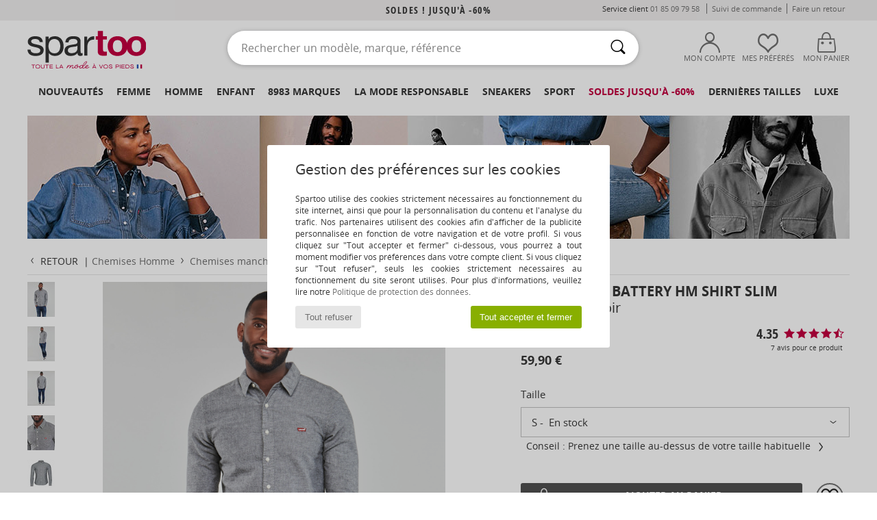

--- FILE ---
content_type: text/html; charset=UTF-8
request_url: https://www.spartoo.com/Levi-s-LS-BATTERY-HM-SHIRT-SLIM-x22936988.php
body_size: 55512
content:

	<!DOCTYPE html>
		<html>
		<head>
			<meta charset="utf-8" />
			<meta name="viewport" content="width=device-width, initial-scale=1.0, minimum-scale=1.0, maximum-scale=1.0, user-scalable=no">
			<meta name="msapplication-navbutton-color" content="#C30040" />
			<meta http-equiv="Content-Type" content="text/html; charset=utf-8" /><meta name="robots" content="noodp" /><link rel="alternate" media="only screen and (max-width: 640px)" href="https://www.spartoo.com/mobile/Levi-s-LS-BATTERY-HM-SHIRT-SLIM-x22936988.php" /><link rel="alternate" media="handheld" href="https://www.spartoo.com/mobile/Levi-s-LS-BATTERY-HM-SHIRT-SLIM-x22936988.php" /><link rel="image_src" href="https://photos6.spartoo.com/photos/229/22936988/22936988_1200_A.jpg" /><title>Levi's LS BATTERY HM SHIRT SLIM Noir - Vêtements Chemises manches longues Homme 59,90 €</title>
				<meta name="description" content=" La chemise à manches longues : un classique de tout dressing masculin que Levi's a choisi de réinterpréter, histoire de s'approprier le genre. On plébiscite aussi bien sa coupe que le choix de son coloris.  Aussi bien adaptée pour une journée au bureau qu'une soirée en duo. - LS BATTERY HM SHIRT SLIM - Noir Homme 59,90 € - Spartoo" />
				<link rel="canonical" href="https://www.spartoo.com/Levi-s-LS-BATTERY-HM-SHIRT-SLIM-x22936988.php" />
			<meta name="keywords" content="spartoo, spartoo.com, LS BATTERY HM SHIRT SLIM, Levi's, chemises manches longues, homme, noir" />
			<meta property="fb:app_id"		content="290230251092533" />
			<meta property="fb:admins"		content="100003390191284" />
			<meta property="og:locale"		content="fr_FR" />
			<meta property="og:type"		content="spartoo_com:article" />
			<meta property="og:url"			content="https://www.spartoo.com/Levi-s-LS-BATTERY-HM-SHIRT-SLIM-x22936988.php" />
			<meta property="og:title"		content="Levi's - LS BATTERY HM SHIRT SLIM" />
			<meta property="og:image"		content="https://photos6.spartoo.com/photos/229/22936988/22936988_350_A.jpg" />
			<meta property="og:description"	content=" La chemise à manches longues : un classique de tout dressing masculin que Levi's a choisi de réinterpréter, histoire de s'approprier le genre. On plébiscite aussi bien sa coupe que le choix de son coloris.  Aussi bien adaptée pour une journée au bureau qu'une soirée en duo. - Couleur : Noir - Vêtements Homme 59,90 €" />
		<link rel="stylesheet" href="https://imgext.spartoo.com/css/styles_desktop_SP-202601215.css" media="all" />
		<link rel="stylesheet" href="https://imgext.spartoo.com/css/css_desktop_SP_fr-202601215.css" media="all" />
	<link rel="search" type="application/opensearchdescription+xml" title="www.spartoo.com" href="/searchEngine.xml" />
		<script type="text/javascript" nonce="ef4c1e22cb9d566382d2a47a62bce652">
			window.onerror = function (msg, err_url, line, column, error) {

				if(msg == "ResizeObserver loop limit exceeded" ||
					msg == "ResizeObserver loop completed with undelivered notifications.") {
					return;
				}

				let details = "";
				if(typeof error != "undefined" && error !== null) {
					if(typeof error.stack == "string") {
						details = error.stack;
					} else if(typeof error.toString == "function") {
						details = error.toString();
					}
				}

				var source_code = document.documentElement.innerHTML.split("\n");
				source_code.splice(line + 0, source_code.length - (line + 0));
				source_code.splice(0, line - 0);

				var post_data = "action=insert&msg=" + encodeURIComponent(msg)
					+ "&err_url=" + encodeURIComponent(err_url)
					+ "&line=" + encodeURIComponent(line)
					+ "&column=" + encodeURIComponent(column)
					+ "&error=" + encodeURIComponent(details)
					+ "&browser=" + encodeURIComponent(navigator.userAgent)
					+ "&source_code=" + encodeURIComponent(source_code.join("\n"));

				var XhrObj = new XMLHttpRequest();

				XhrObj.open("GET", "/ajax/save_javascript_error.php" + "?" + post_data);

				XhrObj.send(null);
			};
		</script>
	<script type="text/javascript" crossorigin="anonymous" src="https://imgext.spartoo.com/js/min/js_desktop_fr.min-202601215.js"></script>
	<script type="text/javascript" crossorigin="anonymous" src="https://imgext.spartoo.com/js/min/js_async_fr.min-202601215.js" async defer ></script>
	<script type="text/javascript" crossorigin="anonymous" src="https://imgext.spartoo.com/js/libext/jquery/jquery.produits.js"></script>
		<link rel="apple-touch-icon" sizes="180x180" href="https://imgext.spartoo.com/images/favicon/apple-touch-icon.png" />
		<link rel="icon" type="image/png" sizes="32x32" href="https://imgext.spartoo.com/images/favicon/favicon-32x32.png" />
		<link rel="icon" type="image/png" sizes="16x16" href="https://imgext.spartoo.com/images/favicon/favicon-16x16.png" />
		<link rel="manifest" href="/images/favicon/manifest.json" />
		<link rel="mask-icon" href="https://imgext.spartoo.com/images/favicon/safari-pinned-tab.svg" color="#C30040" />
		<meta name="theme-color" content="#C30040" /><style type="text/css" media="all">@import "https://imgext.spartoo.com/css/productList_SP-202601215.css";</style><script type="text/javascript">
			var size_selected = false;
			function sessionCustomer(id){
				var sessionId = parseInt(id);
				return sessionId;
			}
			var sessionId = parseInt(0)</script>
</head>

<body>
	<script type="text/javascript">
		$(function(){
			update_product_size_selected();
			referer_js=0;
			$('#prodcard_return').show();
			$('#prodcard_return').removeAttr('disabled');
		});
	</script><div id="maskBlack" onclick="hide(document.getElementById('maskBlack'));hide(document.getElementById('size_grid'));return false;"></div>
				<a class="skip-link" href="#skip-link-anchor">Aller au contenu principal</a>
			<div id="popup_alert_parent"></div>
			<script>
				/**
				 * Fonction qui détermine si on met les cookies selon le choix du visiteur + gestion gtag
				 * @param  bool $allow_cookies Choix du visiteur du l'acceptation des cookies (1 ou 0)
				 */
				function verifCookies(allow_cookies){

					if(typeof gtag != "undefined") {
						if(allow_cookies == 1) {
							gtag("consent", "update", {
								"ad_storage": "granted",
								"analytics_storage": "granted",
								"ad_user_data": "granted",
								"ad_personalization": "granted"
							});
						} else {
							gtag("consent", "update", {
								"ad_storage": "denied",
								"analytics_storage": "denied",
								"ad_user_data": "denied",
								"ad_personalization": "denied"
							});
						}
					}

					if(allow_cookies == 1) {
						window.uetq = window.uetq || [];
						window.uetq.push("consent", "update", {"ad_storage": "granted"});
					} else {
						window.uetq = window.uetq || [];
						window.uetq.push("consent", "update", {"ad_storage": "denied"});
					}

					// #1208822 - Activation des tags
					if(allow_cookies == 1 && typeof load_tag === "function") {
						load_tag();
						setTimeout(unload_tag, SP.tags.timeout);
					}

					if($.ajax) {
						$.ajax({
							type: "GET",
							url: "../ajax/allow_cookies.php",
							data: "allow_cookies=" + allow_cookies
						}).done(function(result) {
							$(".cookies_info").hide();
						});
					} else {
						$(".cookies_info").hide();
					}
				}
			</script>


			<div class="cookies_info">
				<div class="cookies_info-pop">
					<div class="cookies_info-pop-title">Gestion des préférences sur les cookies</div>
					<div class="cookies_info-pop-text">Spartoo utilise des cookies strictement nécessaires au fonctionnement du site internet, ainsi que pour la personnalisation du contenu et l'analyse du trafic. Nos partenaires utilisent des cookies afin d'afficher de la publicité personnalisée en fonction de votre navigation et de votre profil. Si vous cliquez sur "Tout accepter et fermer" ci-dessous, vous pourrez à tout moment modifier vos préférences dans votre compte client. Si vous cliquez sur "Tout refuser", seuls les cookies strictement nécessaires au fonctionnement du site seront utilisés. Pour plus d'informations, veuillez lire notre <a href="https://www.spartoo.com/cnil.php">Politique de protection des données</a>.</div>
					<div class="cookies_info-pop-buttons">
						<button class="cookies_info-pop-buttons-refuse" onclick="javascript:verifCookies(0);">Tout refuser</button>
						<button class="cookies_info-pop-buttons-accept" onclick="javascript:verifCookies(1);">Tout accepter et fermer</button>
					</div>
				</div>
			</div><script>
			const TEXT_SEARCH_SUGGESTIONS = "Suggestions de recherche";
			const TEXT_SEARCH_BEST_SALES = "Meilleures Ventes";
		</script>
			<script>
				$(
					function(){
						SP.HeaderFront.header_services_init([{"index":"Soldes ! jusqu'\u00e0 -60%"},{"index":"Livraison gratuite et retour offert"}], 0, 105);
					}
				);
			</script><div id="header_services"><div></div></div><div id="parent">
			<script type="text/javascript">
				function timer_op_right() {}
			</script>
				<header id="header">
					<div class="topLine">
						<div>
							<span>
							Service client&nbsp;
							<a id="callNumber" href="tel:01 85 09 79 58">01 85 09 79 58<span id="call_horaires">lundi - vendredi : 9h - 22h | samedi - dimanche : 9h - 17h</span></a>&nbsp;
							</span>
							<a href="https://www.spartoo.com/compte.php?commande=1" >Suivi de commande</a>
							<a href="javascript:faq_popup('retour');">Faire un retour</a>
							
							
							
						</div>
					</div>
						<div class="header_top">
					<a href="/" class="logo">
						<img src="https://imgext.spartoo.com/includes/languages/french/images/topLogo.svg" alt="Spartoo" />
					</a>
						<form  class="searchContainer search headerSearch" action="search.php" method="get" id="form_search"><input class="headerSearchBar" type="text" name="keywords" id="keywords_field" autocomplete="off" value="" onfocus="completeSearchEngine();" onclick="displayDefaultResults();" placeholder="Rechercher un modèle, marque, référence"  /><button id="submit_search" class="valid_search" type="submit" aria-label="Rechercher"><i class="icon-rechercher"></i></button>
						</form>
						<div class="headerOptions">
							<div class="headerOption">

								<a href="https://www.spartoo.com/compte.php" ><i class="icon-persoCompte "></i>Mon compte</a></div><div class="headerOption">
				<a href="https://www.spartoo.com/wishList_sp.php"><i class="icon-coeur"></i>Mes Préférés</a></div>			<div class="headerOption" onmouseover="if(typeof(get_panier_hover) != 'undefined'){get_panier_hover();}">
								<a href="panier.php"><i class="icon-panier"></i>Mon panier</a><div id="topPanier">
								</div>
							</div>
						</div>
					</div>
				</header>
		
		<nav id="nav"><ul id="onglets" onmouseover="if(typeof SP != 'undefined' && typeof SP.front != 'undefined' && typeof SP.front.lazyLoader != 'undefined'){ SP.front.lazyLoader.lazyHeader(); }"><div style="width:calc((100% - 1200px)/2);"></div>
			<li><a href="chaussures-nouvelle-collection.php" >Nouveautés</a>
				<div id="menuGlobal">
					<div>
						<div class="headerMenu_linkListTitle"><a href="chaussures-nouvelle-collection-femme.php" >Femme</a></div>
						<div class="listLiens_specialLink_newF" style="background: url(https://imgext.spartoo.com/images//header_menu_new_sprite_ah---20251215.jpg) no-repeat 0 0;"></div>
						<div><a href="chaussures-nouvelle-collection-femme.php" >Collection Automne / Hiver</a></div>
						<a href="chaussures-nouvelle-collection-femme-chaussures.php" >Nouveautés chaussures</a><br />
						<a href="chaussures-nouvelle-collection-femme-vetements.php" >Nouveautés vêtements</a><br />
						<a href="chaussures-nouvelle-collection-femme-sacs.php" >Nouveautés sacs</a><br />&nbsp;<br />
						<a href="nouvelle-collection-semaine-femme.php" >Nouveautés de cette semaine</a> <br />
						<a href="nouvelle-collection-mois-femme.php" >Nouveautés de ce mois</a> <br />
						<div><a href="Petits-prix-st-11975-0-femme.php" >Sélection femme à moins de 70€  <i class="icon-flecheDroite"></i></a></div>
						<div><a href="chaussures-nouvelle-collection-femme.php" >Toutes les nouveautés de la saison</a> <i class="icon-flecheDroite"></i></div>
					</div><div>
						<div class="headerMenu_linkListTitle"><a href="chaussures-nouvelle-collection-homme.php" >Homme</a></div>
						<div class="listLiens_specialLink_newH" style="background: url(https://imgext.spartoo.com/images//header_menu_new_sprite_ah---20251215.jpg) no-repeat 0 -87px;"></div>
						<div><a href="chaussures-nouvelle-collection-homme.php" >Collection Automne / Hiver</a></div>
						<a href="chaussures-nouvelle-collection-homme-chaussures.php" >Nouveautés chaussures</a><br />
						<a href="chaussures-nouvelle-collection-homme-vetements.php" >Nouveautés vêtements</a><br />
						<a href="chaussures-nouvelle-collection-homme-sacs.php" >Nouveautés sacs</a><br />&nbsp;<br />
						<a href="nouvelle-collection-semaine-homme.php" >Nouveautés de cette semaine</a><br/>
						<a href="nouvelle-collection-mois-homme.php" >Nouveautés de ce mois</a><br />
						<div><a href="Petits-prix-st-11975-0-homme.php" >Sélection homme à moins de 70€  <i class="icon-flecheDroite"></i></a></div>
						<div><a href="chaussures-nouvelle-collection-homme.php" >Toutes les nouveautés de la saison</a> <i class="icon-flecheDroite"></i></div>
					</div><div>
						<div class="headerMenu_linkListTitle"><a href="chaussures-nouvelle-collection-enfants.php" >Enfant</a></div>
						<div class="listLiens_specialLink_newK" style="background: url(https://imgext.spartoo.com/images//header_menu_new_sprite_ah---20251215.jpg) no-repeat 0 -174px;"></div>
						<div><a href="chaussures-nouvelle-collection-enfants.php" >Collection Automne / Hiver</a></div>
						<a href="chaussures-nouvelle-collection-enfants-chaussures.php" >Nouveautés chaussures</a><br />
						<a href="chaussures-nouvelle-collection-enfants-vetements.php" >Nouveautés vêtements</a><br />
						<a href="chaussures-nouvelle-collection-enfants-sacs.php" >Nouveautés sacs</a><br />&nbsp;<br />
						<a href="nouvelle-collection-semaine-enfants.php" >Nouveautés de cette semaine</a><br/>
						<a href="nouvelle-collection-mois-enfants.php" >Nouveautés de ce mois</a> <br />
						<div><a href="Petits-prix-st-11975-0-enfants.php" >Sélection enfant à moins de 70€  <i class="icon-flecheDroite"></i></a></div>
						<div><a href="chaussures-nouvelle-collection-enfants.php" >Toutes les nouveautés de la saison</a> <i class="icon-flecheDroite"></i></div>
					</div><div>
						<div class="headerMenu_linkListTitle"><a href="univers-luxe.php?classement=NEW_PRODUCTS" >Luxe</a></div>
						<div class="listLiens_specialLink_newK" style="background: url(https://imgext.spartoo.com/images//header_menu_luxe---20251215.jpg) no-repeat 0 0;"></div>
						<div><a href="univers-luxe.php?classement=NEW_PRODUCTS" >Collection Automne / Hiver</a></div>
						<a href="univers-luxe-chaussures.php?classement=NEW_PRODUCTS" >Nouveautés chaussures</a><br />
						<a href="univers-luxe-vetements.php?classement=NEW_PRODUCTS" >Nouveautés vêtements</a><br />
						<a href="univers-luxe-sacs.php?classement=NEW_PRODUCTS" >Nouveautés sacs</a><br />
						<br />
						<br /><br /><br />
						<div><a href="univers-luxe.php?classement=NEW_PRODUCTS" >Toutes les nouveautés de la saison</a> <i class="icon-flecheDroite"></i></div>
					</div><div><div class="headerMenu_linkListTitle"><a href="tendances-mode.php?filterGender=f">Inspirations Femme</a></div><a href="tendances-mode.php?tendance_id=32161" >Shades of brown</a><br /><a href="tendances-mode.php?tendance_id=32113" >Cool girl energy</a><br /><a href="tendances-mode.php?tendance_id=32065" >Scandi style</a><br /><a href="tendances-mode.php?tendance_id=32017" >Soirées inoubliables</a><br /><div class="headerMenu_linkListTitle"><a href="tendances-mode.php?filterGender=h" class="header_gender_trend_link">Inspirations Homme</a></div><a href="tendances-mode.php?tendance_id=32185" >Douces mailles</a><br /><a href="tendances-mode.php?tendance_id=32137" >Pulls de saison</a><br /><a href="tendances-mode.php?tendance_id=32089" >City nomad</a><br /><a href="tendances-mode.php?tendance_id=32041" >Party time</a><br />
					<a href="service_cadeau.php" class="header_carteKdo" style="margin-top:20px;">
						<img class="lazyHeader" src="https://imgext.spartoo.com/images/trans.gif" data-original="https://imgext.spartoo.com/images/header_menu_carteKdo.gif" alt="Offrez la mode en cadeau" />
						Carte cadeau
					</a>
				</div><div class="headerMenu_linkMagtoo"><a href="http://www.magtoo.fr" target="_blank" rel="noopener"><img class="lazyHeader" src="https://imgext.spartoo.com/images/trans.gif" data-original="https://imgext.spartoo.com/images/magtoo.gif" alt="Mag mode en ligne" /></a></div>
			</div>
		</li>
		<li><a href="femme.php">Femme</a>
			<div id="menuFemme"><div>
					<div class="headerMenu_linkListTitle"><a href="chaussures-femmes.php" >Chaussures femmes</a></div>
					<a href="Basket-femme-st-10217-10157-0.php" ><i class="icon-sneakers"></i> Baskets mode</a><br /><a href="Bottine-femme-st-10217-10127-0.php" ><i class="icon-boots"></i> Bottines / Boots</a><br /><a href="Botte-femme-st-10217-10124-0.php" ><i class="icon-bottes"></i> Bottes</a><br /><a href="Mule-Sabot-femme-st-10217-10139-0.php" ><i class="icon-mules"></i> Mules / Sabots</a><br /><a href="Sandale-femme-st-10217-10148-0.php" ><i class="icon-sandales"></i> Sandales et Nu-pieds</a><br /><a href="Chaussons-femme-st-10217-10141-0.php" ><i class="icon-chaussons"></i> Pantoufles / Chaussons</a><br /><a href="Derbies-et-Richelieu-femme-st-10217-10156-0.php" ><i class="icon-derbies"></i> Derbies & Richelieu</a><br /><a href="Mocassins-et-Chaussures-bateau-femme-st-10217-10129-0.php" ><i class="icon-mocassins"></i> Mocassins & Chaussures bateau</a><br /><a href="Chaussures-de-sport-femme-st-10217-10005-0.php" ><i class="icon-sport"></i> Chaussures de sport</a><br /><a href="Escarpin-femme-st-10217-10134-0.php" ><i class="icon-escarpins"></i> Escarpins</a><br /><a href="Ballerine-femme-st-10217-10119-0.php" ><i class="icon-ballerines"></i> Ballerines / Babies</a><br /><a href="tong-femme-st-10217-10155-0.php" ><i class="icon-tongs"></i> Tongs</a><br />
					<div><a href="Petits-prix-st-11975-0-femme-chaussures.php" >Chaussures femme à moins de 70€  <i class="icon-flecheDroite"></i></a></div>
					<div><a href="chaussures-femmes.php" >Toutes les chaussures femme <i class="icon-flecheDroite"></i></a></div>
				</div><div>
					<div class="headerMenu_linkListTitle"><a href="vetements-femme.php" >Vêtements femme</a></div>
					<a href="Jeans-femme-st-10617-10176-0.php" ><i class="icon-jeans"></i> Jeans</a><br /><a href="Manteaux-femme-st-10617-10168-0.php" ><i class="icon-manteaux"></i> Manteaux</a><br /><a href="Vestes-femme-st-10617-10174-0.php" ><i class="icon-vestes"></i> Vestes</a><br /><a href="Pulls-ET-Gilets-femme-st-10617-10171-0.php" ><i class="icon-pulls"></i> Pulls & Gilets</a><br /><a href="T-shirts-ET-Polos-femme-st-10617-10170-0.php" ><i class="icon-tshirt"></i> T-shirts & Polos</a><br /><a href="Sweats-ET-Polaires-femme-st-10617-10801-0.php" ><i class="icon-sweats"></i> Sweats & Polaires</a><br /><a href="Robes-femme-st-10617-10515-0.php" ><i class="icon-robes"></i> Robes</a><br /><a href="Joggings-ET-Survetements-femme-st-10617-10997-0.php" ><i class="icon-joggings"></i> Joggings & Survêtements</a><br /><a href="Pantalons-femme-st-10617-10179-0.php" ><i class="icon-pantalons"></i> Pantalons</a><br /><a href="Chemises-ET-Tuniques-femme-st-10617-10183-0.php" ><i class="icon-blouses"></i> Tops / Blouses</a><br /><a href="Chemises-femme-st-10617-10166-0.php" ><i class="icon-chemises"></i> Chemises</a><br /><a href="Jupes-femme-st-10617-10508-0.php" ><i class="icon-jupes"></i> Jupes</a><br />
					<div><a href="Petits-prix-st-11975-0-femme-vetements.php" >Vêtements femme à moins de 70€  <i class="icon-flecheDroite"></i></a></div>
					<div><a href="vetements-femme.php" >Tous les vêtements femme <i class="icon-flecheDroite"></i></a></div>
				</div><div>
					<div class="headerMenu_linkListTitle"><a href="Sous-vetements-st-11474-0-femme.php" >Sous-vêtements femme</a></div>
					<a href="Culottes-ET-autres-bas-femme-st-11474-11392-0.php" ><i class="icon-slips"></i> Culottes & autres bas</a><br /><a href="Soutiens-Gorge-ET-Brassieres-femme-st-11474-10191-0.php" ><i class="icon-soutifs"></i> Soutiens-Gorge & Brassières</a><br /><a href="Autres-types-de-lingerie-femme-st-11474-11393-0.php" ><i class="icon-underwear"></i> Autres types de lingerie</a><br />
					<br />
					<div class="headerMenu_linkListTitle"><a href="sacs-femme.php" >Sacs femme</a></div>
					<a href="Sac-a-main-femme-st-10568-10160-0.php" ><i class="icon-sacamain"></i> Sacs à main</a><br /><a href="Sac-bandouliere-femme-st-10568-10147-0.php" ><i class="icon-bandouliere"></i> Besaces / Sacs bandoulière</a><br /><a href="sac-a-dos-femme-st-10568-10162-0.php" ><i class="icon-sacados"></i> Sacs à dos</a><br /><a href="Cabas-Sac-shopping-femme-st-10568-10674-0.php" ><i class="icon-cabas"></i> Cabas / Sacs shopping</a><br /><a href="sacoche-femme-st-10568-10677-0.php" ><i class="icon-pochette"></i> Pochettes / Sacoches</a><br /><a href="Valise-femme-st-10568-10215-0.php" ><i class="icon-valise"></i> Valises</a><br /><a href="Sac-de-voyage-femme-st-10568-10213-0.php" ><i class="icon-valise"></i> Sacs de voyage</a><br />
					<div><a href="Petits-prix-st-11975-0-femme-sacs.php" >Sacs femme à moins de 70€  <i class="icon-flecheDroite"></i></a></div>
					<div><a href="sacs-femme.php" >Tous les sacs femme <i class="icon-flecheDroite"></i></a></div>
				</div><div>
					<div class="headerMenu_linkListTitle"><a href="beaute-femme.php" >Beauté</a></div>
					<a href="Parfums-femme-st-485-426-0.php" ><i class="icon-parfums"></i> Parfums</a><br /><a href="Soins-cheveux-femme-st-485-428-0.php" ><i class="icon-shampoing"></i> Soins cheveux</a><br /><a href="Maquillage-teint-femme-st-485-424-0.php" ><i class="icon-teint"></i> Maquillage teint</a><br /><a href="Maquillage-yeux-femme-st-485-422-0.php" ><i class="icon-yeux"></i> Maquillage yeux</a><br />
					<br /><div class="headerMenu_linkListTitle"><a href="univers-luxe.php">Luxe</a></div>
					<a href="Bottine-femme-st-10641-10127-0.php" ><i class="icon-boots"></i> Bottines / Boots</a><br /><a href="Basket-femme-st-10641-10157-0.php" ><i class="icon-sneakers"></i> Baskets mode</a><br /><a href="Vestes-femme-st-10641-10174-0.php" ><i class="icon-vestes"></i> Vestes</a><br />
					<br>
					<div class="headerMenu_linkListTitle"><a href="montres-femme.php" >Bijoux</a></div>
					<a href="Bijoux-femme-st-17-10522-0.php" ><i class="icon-bijoux"></i> Bijoux</a><br /><a href="Montres-femme-st-17-10494-0.php" ><i class="icon-montres"></i> Montres</a><br /><a href="Lunettes-de-soleil-femme-st-17-9847-0.php" ><i class="icon-solaire"></i> Lunettes de soleil</a><br />
				</div><div>
					<div class="headerMenu_linkListTitle"><a href="chaussures-vetements-sport-femme.php#rst">Sport</a></div>
					<a href="selection-chaussures-vetements-bmx-skate-413-femme.php" ><i class="icon-skate2"></i> BMX / Skate</a><br /><a href="selection-chaussures-vetements-sport-indoor-402-femme.php" ><i class="icon-indoor"></i> Sport Indoor</a><br /><a href="selection-chaussures-vetements-fitness-training-405-femme.php" ><i class="icon-fitness"></i> Fitness / Training</a><br /><a href="selection-chaussures-vetements-randonnee-412-femme.php" ><i class="icon-rando"></i> Randonnée</a><br />
					<br />
					<div class="headerMenu_linkListTitle" style="font-family: OpenSansCond, Arial, sans-serif;">Voir la sélection</div>
					<a href="made-in-france-st-11562-0-femme.php" ><img src="https://imgext.spartoo.com/images//flags_alt/flag_fr.png" width="15" alt="Made in France" /> Made in France</a><br />
					<a href="chaussure-ecoresponsable-femme.php" ><i class="icon-eco" style="color: #428863;"></i> Écoresponsable</a><br />
					<a href="Garantie-du-prix-le-plus-bas-st-11940-0-femme.php" >La garantie du prix le plus bas</a><br />
					<a href="Petits-prix-st-11975-0-femme.php" >Sélection à moins de 70€</a><br />
					<div class="headerMenu_linkListTitle"><a href="tendances-mode.php?filterGender=f" class="header_gender_trend_link">Inspirations</a></div>
					<a href="service_cadeau.php" class="header_carteKdo" style="margin-top:20px;">
						<img class="lazyHeader" src="https://imgext.spartoo.com/images/trans.gif" data-original="https://imgext.spartoo.com/images/header_menu_carteKdo.gif" alt="Offrez la mode en cadeau" />
						Carte cadeau
					</a>
				</div></div>
		</li>
		<li><a href="homme.php">Homme</a>
			<div id="menuHomme">
				<div>
					<div class="headerMenu_linkListTitle"><a href="chaussures-hommes.php" >Chaussures hommes</a></div>
					<a href="Basket-homme-st-10218-10157-0.php" ><i class="icon-sneakers"></i> Baskets mode</a><br /><a href="Bottine-homme-st-10218-10127-0.php" ><i class="icon-boots"></i> Bottines / Boots</a><br /><a href="Derbies-et-Richelieu-homme-st-10218-10156-0.php" ><i class="icon-derbies"></i> Derbies & Richelieu</a><br /><a href="Mule-Sabot-homme-st-10218-10139-0.php" ><i class="icon-mules"></i> Mules / Sabots</a><br /><a href="Chaussons-homme-st-10218-10141-0.php" ><i class="icon-chaussons"></i> Pantoufles / Chaussons</a><br /><a href="Chaussures-de-sport-homme-st-10218-10005-0.php" ><i class="icon-sport"></i> Chaussures de sport</a><br /><a href="Botte-homme-st-10218-10124-0.php" ><i class="icon-bottes"></i> Bottes</a><br /><a href="Mocassins-et-Chaussures-bateau-homme-st-10218-10129-0.php" ><i class="icon-mocassins"></i> Mocassins & Chaussures bateau</a><br /><a href="Chaussure-Skate-homme-st-10218-10150-0.php" ><i class="icon-skate"></i> Skate</a><br /><a href="Slip-ons-homme-st-10218-10152-0.php" ><i class="icon-slipon"></i> Slip ons</a><br /><a href="tong-homme-st-10218-10155-0.php" ><i class="icon-tongs"></i> Tongs</a><br /><a href="Sandale-homme-st-10218-10148-0.php" ><i class="icon-sandales"></i> Sandales et Nu-pieds</a><br />
					<div><a href="Petits-prix-st-11975-0-homme-chaussures.php" >Chaussures homme à moins de 70€  <i class="icon-flecheDroite"></i></a></div>
					<div><a href="chaussures-hommes.php" >Toutes les chaussures homme <i class="icon-flecheDroite"></i></a></div>
				</div><div>
					<div class="headerMenu_linkListTitle"><a href="vetements-homme.php" >Vêtements homme</a></div>
					<a href="T-shirts-ET-Polos-homme-st-10617-10170-0.php" ><i class="icon-tshirt"></i> T-shirts & Polos</a><br /><a href="Manteaux-homme-st-10617-10168-0.php" ><i class="icon-manteaux"></i> Manteaux</a><br /><a href="Sweats-ET-Polaires-homme-st-10617-10801-0.php" ><i class="icon-sweats"></i> Sweats & Polaires</a><br /><a href="Vestes-homme-st-10617-10174-0.php" ><i class="icon-vestes"></i> Vestes</a><br /><a href="Jeans-homme-st-10617-10176-0.php" ><i class="icon-jeans"></i> Jeans</a><br /><a href="Joggings-ET-Survetements-homme-st-10617-10997-0.php" ><i class="icon-joggings"></i> Joggings & Survêtements</a><br /><a href="Chemises-homme-st-10617-10166-0.php" ><i class="icon-chemises"></i> Chemises</a><br /><a href="Pulls-ET-Gilets-homme-st-10617-10171-0.php" ><i class="icon-pulls"></i> Pulls & Gilets</a><br /><a href="Pantalons-homme-st-10617-10179-0.php" ><i class="icon-pantalons"></i> Pantalons</a><br /><a href="Shorts-ET-Bermudas-homme-st-10617-10181-0.php" ><i class="icon-bermudas"></i> Shorts & Bermudas</a><br /><a href="Pyjamas-homme-st-10617-9988-0.php" ><i class="icon-pyjamas"></i> Pyjamas</a><br /><a href="Maillots-de-bain-homme-st-10617-10193-0.php" ><i class="icon-maillotsbain"></i> Maillots & Shorts de bain </a><br />
					<div><a href="Petits-prix-st-11975-0-homme-vetements.php" >Vêtements homme à moins de 70€  <i class="icon-flecheDroite"></i></a></div>
					<div><a href="vetements-homme.php" >Tous les vêtements homme <i class="icon-flecheDroite"></i></a></div>
				</div><div>
					<div class="headerMenu_linkListTitle"><a href="Sous-vetements-st-11474-0-homme.php" >Sous-vêtements homme</a></div>
					<a href="Boxers-homme-st-11474-10185-0.php" ><i class="icon-boxers"></i> Boxers</a><br /><a href="Calecons-homme-st-11474-10187-0.php" ><i class="icon-calecons"></i> Caleçons</a><br /><a href="Slips-homme-st-11474-10190-0.php" ><i class="icon-slips"></i> Slips</a><br />
					<br />
					<div class="headerMenu_linkListTitle"><a href="sacs-homme.php" >Sacs homme</a></div>
					<a href="sac-a-dos-homme-st-10568-10162-0.php" ><i class="icon-sacados"></i> Sacs à dos</a><br /><a href="sacoche-homme-st-10568-10677-0.php" ><i class="icon-pochette"></i> Pochettes / Sacoches</a><br /><a href="Valise-homme-st-10568-10215-0.php" ><i class="icon-valise"></i> Valises</a><br /><a href="Sac-de-voyage-homme-st-10568-10213-0.php" ><i class="icon-valise"></i> Sacs de voyage</a><br /><a href="portefeuille-homme-st-10568-10201-0.php" ><i class="icon-portefeuille"></i> Portefeuilles / Porte-monnaie</a><br /><a href="Sac-bandouliere-homme-st-10568-10147-0.php" ><i class="icon-bandouliere"></i> Besaces / Sacs bandoulière</a><br /><a href="porte-document-homme-st-10568-10683-0.php" ><i class="icon-portedoc"></i> Porte-Documents / Serviettes</a><br />
					<div><a href="Petits-prix-st-11975-0-homme-sacs.php" >Sacs homme à moins de 70€  <i class="icon-flecheDroite"></i></a></div>
					<div><a href="sacs-homme.php" >Tous les sacs homme <i class="icon-flecheDroite"></i></a></div>
				</div><div>
					<div class="headerMenu_linkListTitle"><a href="beaute-homme.php" >Beauté</a></div>
					<a href="Parfums-homme-st-485-426-0.php" ><i class="icon-parfums"></i> Parfums</a><br /><a href="Soins-corps-ET-bain-homme-st-485-421-0.php" ><i class="icon-corps"></i> Soins corps & bain</a><br /><a href="Soins-cheveux-homme-st-485-428-0.php" ><i class="icon-shampoing"></i> Soins cheveux</a><br />
					<br />
					<div class="headerMenu_linkListTitle"><a href="univers-luxe.php">Luxe</a></div>
					<a href="T-shirts-ET-Polos-homme-st-10641-10170-0.php" ><i class="icon-tshirt"></i> T-shirts & Polos</a><br /><a href="Basket-homme-st-10641-10157-0.php" ><i class="icon-sneakers"></i> Baskets mode</a><br /><a href="Vestes-homme-st-10641-10174-0.php" ><i class="icon-vestes"></i> Vestes</a><br /><a href="Manteaux-homme-st-10641-10168-0.php" ><i class="icon-manteaux"></i> Manteaux</a><br />
					<br>
					<div class="headerMenu_linkListTitle"><a href="montres-homme.php" >Bijoux</a></div>
					<a href="Montres-homme-st-17-10494-0.php" ><i class="icon-montres"></i> Montres</a><br /><a href="Lunettes-de-soleil-homme-st-17-9847-0.php" ><i class="icon-solaire"></i> Lunettes de soleil</a><br /><a href="Bijoux-homme-st-17-10522-0.php" ><i class="icon-bijoux"></i> Bijoux</a><br />
				</div><div>
					<div class="headerMenu_linkListTitle"><a href="chaussures-vetements-sport-homme.php#rst">Sport</a></div>
					<a href="selection-chaussures-vetements-bmx-skate-413-homme.php" ><i class="icon-skate2"></i> BMX / Skate</a><br /><a href="selection-chaussures-vetements-sport-indoor-402-homme.php" ><i class="icon-indoor"></i> Sport Indoor</a><br /><a href="selection-chaussures-vetements-running-trail-407-homme.php" ><i class="icon-running"></i> Running</a><br /><a href="selection-chaussures-vetements-randonnee-412-homme.php" ><i class="icon-rando"></i> Randonnée</a><br />
					<br />
					<div class="headerMenu_linkListTitle" style="font-family: OpenSansCond, Arial, sans-serif;">Voir la sélection</div>
					<a href="made-in-france-st-11562-0-homme.php" ><img src="https://imgext.spartoo.com/images//flags_alt/flag_fr.png" width="15" alt="Made in France" /> Made in France</a><br />
					<a href="chaussure-ecoresponsable-homme.php" ><i class="icon-eco" style="color: #428863;"></i> Écoresponsable</a><br />
					<a href="Garantie-du-prix-le-plus-bas-st-11940-0-homme.php" >La garantie du prix le plus bas</a><br />
					<a href="Petits-prix-st-11975-0-homme.php" >Sélection à moins de 70€</a><br />
					<div class="headerMenu_linkListTitle"><a href="tendances-mode.php?filterGender=h" class="header_gender_trend_link">Inspirations</a></div>
					<a href="service_cadeau.php" class="header_carteKdo" style="margin-top:20px;">
						<img class="lazyHeader" src="https://imgext.spartoo.com/images/trans.gif" data-original="https://imgext.spartoo.com/images/header_menu_carteKdo.gif" alt="Offrez la mode en cadeau" />
						Carte cadeau
					</a>
				</div>
			</div>
		</li>
		<li><a href="enfant.php">Enfant</a>
			<div id="menuEnfant">
				<div>
					<div class="headerMenu_linkListTitle"><a href="bebe.php" >Bébé (0-2 ans)</a></div>
					<a href="Basket-st-32-10157.php" ><i class="icon-sneakers"></i> Baskets mode</a><br /><a href="Bottine-st-32-10127.php" ><i class="icon-boots"></i> Bottines / Boots</a><br /><a href="Sandale-st-32-10148.php" ><i class="icon-sandales"></i> Sandales et Nu-pieds</a><br /><a href="Botte-st-32-10124.php" ><i class="icon-bottes"></i> Bottes</a><br /><a href="Chaussons-st-32-10141.php" ><i class="icon-chaussons"></i> Pantoufles / Chaussons</a><br />
					<a href="Bodies-st-32-12265.php" > Bodies</a><br /><a href="T-shirts-ET-Polos-st-32-10170.php" ><i class="icon-tshirt"></i> T-shirts & Polos</a><br /><a href="Pyjamas-st-32-9988.php" ><i class="icon-pyjamas"></i> Pyjamas</a><br />
					<br /><br />
					<div><a href="Petits-prix-st-11975-0-enfants.php" >Sélection à moins de 70€  <i class="icon-flecheDroite"></i></a></div>
					<div><a href="bebe-chaussures.php" >Toutes les chaussures <i class="icon-flecheDroite"></i></a></div>
					<div><a href="bebe-vetements.php" >Tous les vêtements <i class="icon-flecheDroite"></i></a></div>
					<div><a href="bebe-sacs.php" >Tous les sacs <i class="icon-flecheDroite"></i></a></div>
				</div><div>
					<div class="headerMenu_linkListTitle"><a href="enfants.php" >Enfant (2-12 ans)</a></div>
					<a href="Basket-st-33-10157.php" ><i class="icon-sneakers"></i> Baskets mode</a><br /><a href="Bottine-st-33-10127.php" ><i class="icon-boots"></i> Bottines / Boots</a><br /><a href="Sandale-st-33-10148.php" ><i class="icon-sandales"></i> Sandales et Nu-pieds</a><br /><a href="Botte-st-33-10124.php" ><i class="icon-bottes"></i> Bottes</a><br /><a href="Chaussons-st-33-10141.php" ><i class="icon-chaussons"></i> Pantoufles / Chaussons</a><br />
					<a href="T-shirts-ET-Polos-st-33-10170.php" ><i class="icon-tshirt"></i> T-shirts & Polos</a><br /><a href="Sweats-ET-Polaires-st-33-10801.php" ><i class="icon-sweats"></i> Sweats & Polaires</a><br /><a href="Vestes-st-33-10174.php" ><i class="icon-vestes"></i> Vestes</a><br />
					<a href="Cartable-st-33-10610.php" ><i class="icon-cartable"></i> Cartables</a><br /><a href="trousse-st-33-10566.php" ><i class="icon-trousse"></i> Trousses</a><br />
					<div><a href="Petits-prix-st-11975-0-enfants.php" >Sélection à moins de 70€  <i class="icon-flecheDroite"></i></a></div>
					<div><a href="enfants-chaussures.php" >Toutes les chaussures <i class="icon-flecheDroite"></i></a></div>
					<div><a href="enfants-vetements.php" >Tous les vêtements <i class="icon-flecheDroite"></i></a></div>
					<div><a href="enfants-sacs.php" >Tous les sacs <i class="icon-flecheDroite"></i></a></div>
				</div><div>
					<div class="headerMenu_linkListTitle"><a href="ados.php" >Ados (12-16 ans)</a></div>
					<a href="Basket-st-34-10157.php" ><i class="icon-sneakers"></i> Baskets mode</a><br /><a href="Bottine-st-34-10127.php" ><i class="icon-boots"></i> Bottines / Boots</a><br /><a href="Botte-st-34-10124.php" ><i class="icon-bottes"></i> Bottes</a><br /><a href="Sandale-st-34-10148.php" ><i class="icon-sandales"></i> Sandales et Nu-pieds</a><br /><a href="Chaussures-de-sport-st-34-10005.php" ><i class="icon-sport"></i> Chaussures de sport</a><br />
					<a href="T-shirts-ET-Polos-st-34-10170.php" ><i class="icon-tshirt"></i> T-shirts & Polos</a><br /><a href="Sweats-ET-Polaires-st-34-10801.php" ><i class="icon-sweats"></i> Sweats & Polaires</a><br /><a href="Manteaux-st-34-10168.php" ><i class="icon-manteaux"></i> Manteaux</a><br />
					<a href="sac-a-dos-st-34-10162.php" ><i class="icon-sacados"></i> Sacs à dos</a><br /><a href="trousse-st-34-10566.php" ><i class="icon-trousse"></i> Trousses</a><br />
					<div><a href="Petits-prix-st-11975-0-enfants.php" >Sélection à moins de 70€  <i class="icon-flecheDroite"></i></a></div>
					<div><a href="ados-chaussures.php" >Toutes les chaussures <i class="icon-flecheDroite"></i></a></div>
					<div><a href="ados-vetements.php" >Tous les vêtements <i class="icon-flecheDroite"></i></a></div>
					<div><a href="ados-sacs.php" >Tous les sacs <i class="icon-flecheDroite"></i></a></div>
				</div>
				<div>
					<div class="headerMenu_linkListTitle"><a href="marques.php">Marques à la une</a></div>
					<a href="Citrouille-et-Compagnie-b1154-enfants.php" >Citrouille et Compagnie</a><br /><a href="Converse-b5-enfants.php" >Converse</a><br /><a href="Easy-Peasy-b7936-enfants.php" >Easy Peasy</a><br /><a href="GBB-b487-enfants.php" >GBB</a><br /><a href="Geox-b40-enfants.php" >Geox</a><br /><a href="Little-Mary-b806-enfants.php" >Little Mary</a><br /><a href="New-Balance-b337-enfants.php" >New Balance</a><br /><a href="Vans-b52-enfants.php" >Vans</a><br /><a href="adidas-enfants.php" >adidas</a><br />
					<div><a href="marques.php?gender=K" >Toutes les marques Enfant <i class="icon-flecheDroite"></i></a></div>
					<br>
					<div class="headerMenu_linkListTitle" style="font-family: OpenSansCond, Arial, sans-serif;">Voir la sélection</div>
					<a href="Garantie-du-prix-le-plus-bas-st-11940-0-enfants.php" >La garantie du prix le plus bas</a><br />
					<a href="Petits-prix-st-11975-0-enfants.php" >Sélection à moins de 70€</a><br>
				</div><div>
					<div class="headerMenu_linkListTitle" style="font-family: OpenSansCond, Arial, sans-serif; font-size: 15px;">Marque à la une</div><a href="Citrouille-et-Compagnie-b1154.php#rst">
						<img class="lazyHeader" src="https://imgext.spartoo.com/images/trans.gif" data-original="https://imgext.spartoo.com/images/header_kids_1154---20251215.jpg" alt="Citrouille et Compagnie" />
					</a>
		<a href="service_cadeau.php" class="header_carteKdo" style="margin-top:20px;">
						<img class="lazyHeader" src="https://imgext.spartoo.com/images/trans.gif" data-original="https://imgext.spartoo.com/images/header_menu_carteKdo.gif" alt="Offrez la mode en cadeau" />
						Carte cadeau
					</a>
				</div>
			</div>
		</li>
				<li>
					<a href="marques.php" id="headerMenuBrand">8983 Marques</a>
					<div id="menuBrand">
						<ul>
							<li>
								<p class="menuBrandDiv">Top 100</p>
								<div id="topBrand">
									<div class="listBrand"><span class="brandLetter">A</span><br />
						<a href="adidas.php" class="bestBrand">adidas</a>
						<br><a href="Aigle-b16.php" >Aigle</a><br /><a href="Airstep-b511.php" >Airstep / A.S.98</a><br /><a href="Art-b105.php" >Art</a><br /><a href="Asics-b63.php" >Asics</a><br /><span class="brandLetter">B</span><br /><a href="birkenstock.php" >BIRKENSTOCK</a><br /><a href="BOSS-b41020.php" >BOSS</a><br />
						<a href="BOTD-b29549.php" class="bestBrand">BOTD</a>
						<br><a href="Barbour-b1933.php" >Barbour</a><br />
						<a href="Betty-London-b939.php" class="bestBrand">Betty London</a>
						<br><a href="Blundstone-b30403.php" >Blundstone</a><br /><a href="Buffalo-b22.php" >Buffalo</a><br /><span class="brandLetter">C</span><br /><a href="Camper-b32.php" >Camper</a><br />
						<a href="Carlington-b472.php" class="bestBrand">Carlington</a>
						<br>
						<a href="Casual-Attitude-b985.php" class="bestBrand">Casual Attitude</a>
						<br><a href="Caterpillar-b228.php" >Caterpillar</a><br />
						<a href="Citrouille-et-Compagnie-b1154.php" class="bestBrand">Citrouille et Compagnie</a>
						<br><a href="Clarks-b21.php" >Clarks</a><br /><a href="Coach-b59002.php" >Coach</a><br /><a href="Columbia-b23.php" >Columbia</a><br />
									</div>
									<div class="listBrand"><a href="Converse-b5.php" >Converse</a><br /><a href="Crime-London-b88189.php" >Crime London</a><br /><a href="Crocs-b508.php" >Crocs</a><br /><span class="brandLetter">D</span><br /><a href="Dorking-b680.php" >Dorking</a><br />
						<a href="Dr.-Martens-b76.php" class="bestBrand">Dr. Martens</a>
						<br>
						<a href="Dream-in-Green-b940.php" class="bestBrand">Dream in Green</a>
						<br><span class="brandLetter">E</span><br />
						<a href="Easy-Peasy-b7936.php" class="bestBrand">Easy Peasy</a>
						<br><a href="El-Naturalista-b43.php" >El Naturalista</a><br /><span class="brandLetter">F</span><br /><a href="Faguo-b838.php" >Faguo</a><br />
						<a href="Fashion-brands-b68758.php" class="bestBrand">Fashion brands</a>
						<br>
						<a href="Fericelli-b984.php" class="bestBrand">Fericelli</a>
						<br><a href="Fluchos-b678.php" >Fluchos</a><br /><span class="brandLetter">G</span><br />
						<a href="GBB-b487.php" class="bestBrand">GBB</a>
						<br><a href="Gabor-b629.php" >Gabor</a><br /><a href="Geox-b40.php" >Geox</a><br /><a href="Giesswein-b243.php" >Giesswein</a><br /><a href="Gola-b73.php" >Gola</a><br /><a href="Guess-b775.php" >Guess</a><br /><span class="brandLetter">H</span><br />
										</div>
										<div class="listBrand"><a href="HOFF-b62266.php" >HOFF</a><br /><span class="brandLetter">I</span><br /><a href="Ikks-b490.php" >Ikks</a><br /><span class="brandLetter">J</span><br />
						<a href="JB-Martin-b108.php" class="bestBrand">JB Martin</a>
						<br><a href="JOTT-b58125.php" >JOTT</a><br /><a href="Jack-ET-Jones-b1483.php" >Jack & Jones</a><br /><a href="Jacquemus-b42975.php" >Jacquemus</a><br /><span class="brandLetter">K</span><br /><a href="K-Way-b2430.php" >K-Way</a><br /><a href="Kaporal-b697.php" >Kaporal</a><br /><a href="Kickers-b65.php" >Kickers</a><br /><a href="Kimberfeel-b67690.php" >Kimberfeel</a><br /><span class="brandLetter">L</span><br /><a href="Lacoste-b90.php" >Lacoste</a><br /><a href="Lancel-b88824.php" >Lancel</a><br /><a href="Laura-Vita-b66846.php" >Laura Vita</a><br /><a href="ralph-lauren.php" >Lauren Ralph Lauren</a><br /><a href="Le-Coq-Sportif-b84.php" >Le Coq Sportif</a><br /><a href="Le-Temps-des-Cerises-b622.php" >Le Temps des Cerises</a><br /><a href="Les-Tropeziennes-par-M.Belarbi-b118.php" >Les Tropeziennes par M.Be..</a><br /><a href="Levi-s-b95.php" >Levi's</a><br />
						<a href="Little-Mary-b806.php" class="bestBrand">Little Mary</a>
						<br>
									</div>
									<div class="listBrand"><span class="brandLetter">M</span><br /><a href="MICHAEL-Michael-Kors-b2093.php" >MICHAEL Michael Kors</a><br /><a href="Mam-Zelle-b27704.php" >Mam'Zelle</a><br /><a href="Melvin-ET-Hamilton-b1932.php" >Melvin & Hamilton</a><br /><a href="Mercer-Amsterdam-b79252.php" >Mercer Amsterdam</a><br /><a href="Mjus-b1061.php" >Mjus</a><br /><a href="Moon-Boot-b692.php" >Moon Boot</a><br />
						<a href="Moony-Mood-b551.php" class="bestBrand">Moony Mood</a>
						<br><a href="Morgan-b98.php" >Morgan</a><br /><a href="Muratti-b7702.php" >Muratti</a><br /><a href="Mustang-b1058.php" >Mustang</a><br /><a href="Myma-b1635.php" >Myma</a><br /><span class="brandLetter">N</span><br /><a href="Napapijri-b1646.php" >Napapijri</a><br /><a href="NeroGiardini-b51792.php" >NeroGiardini</a><br />
						<a href="New-Balance-b337.php" class="bestBrand">New Balance</a>
						<br><a href="Nike-b4.php" >Nike</a><br /><a href="No-Name-b424.php" >No Name</a><br /><span class="brandLetter">O</span><br /><a href="Oakwood-b1812.php" >Oakwood</a><br /><a href="Only-b1500.php" >Only</a><br /><span class="brandLetter">P</span><br /><a href="palladium.php" >Palladium</a><br />
									</div>
									<div class="listBrand"><a href="Panama-Jack-b320.php" >Panama Jack</a><br /><a href="Patagonia-b671.php" >Patagonia</a><br />
						<a href="Pellet-b1526.php" class="bestBrand">Pellet</a>
						<br><a href="Philippe-Model-b49766.php" >Philippe Model</a><br /><a href="Pikolinos-b113.php" >Pikolinos</a><br /><a href="ralph-lauren.php" >Polo Ralph Lauren</a><br /><a href="Puma-b36.php" >Puma</a><br /><span class="brandLetter">R</span><br /><a href="Red-Wing-b1120.php" >Red Wing</a><br /><a href="Redskins-b120.php" >Redskins</a><br /><a href="reebok.php" >Reebok Classic</a><br /><a href="Refresh-b1599.php" >Refresh</a><br /><a href="Remonte-b882.php" >Remonte</a><br /><a href="Rieker-b785.php" >Rieker</a><br /><span class="brandLetter">S</span><br /><a href="Schott-b1463.php" >Schott</a><br /><a href="Sebago-b226.php" >Sebago</a><br /><a href="Semerdjian-b61485.php" >Semerdjian</a><br /><a href="skechers.php" >Skechers</a><br />
						<a href="So-Size-b1542.php" class="bestBrand">So Size</a>
						<br><a href="Sorel-b91.php" >Sorel</a><br /><a href="Superdry-b1518.php" >Superdry</a><br /><span class="brandLetter">T</span><br />
										</div>
										<div class="listBrand"><a href="TBS-b1165.php" >TBS</a><br /><a href="Tamaris-b595.php" >Tamaris</a><br /><a href="The-North-Face-b627.php" >The North Face</a><br /><a href="Timberland-b103.php" >Timberland</a><br /><a href="tommy-hilfiger.php" >Tommy Hilfiger</a><br /><a href="tommy-hilfiger.php" >Tommy Jeans</a><br /><span class="brandLetter">U</span><br />
						<a href="UGG-b409.php" class="bestBrand">UGG</a>
						<br><a href="Unisa-b233.php" >Unisa</a><br /><span class="brandLetter">V</span><br /><a href="Vagabond-Shoemakers-b688.php" >Vagabond Shoemakers</a><br /><a href="Vanessa-Wu-b60109.php" >Vanessa Wu</a><br /><a href="Vans-b52.php" >Vans</a><br /><a href="Veja-b2005.php" >Veja</a><br /><a href="Victoria-b485.php" >Victoria</a><br /><span class="brandLetter">Y</span><br />
						<a href="Yurban-b1893.php" class="bestBrand">Yurban</a>
						<br>
									</div>
								</div>
							</li>
							<li>
								<p class="menuBrandDiv">A - B</p>
								<div id="brand1">
									<div class="listBrand"><span class="brandLetter">#</span><br /><a href="-47-Brand-b46517.php" >'47 Brand</a><br /><a href="0-105-b9554.php" >0-105</a><br /><a href="1789-Cala-b1888.php" >1789 Cala</a><br /><a href="24-Hrs-b2160.php" >24 Hrs</a><br /><a href="4711-b41376.php" >4711</a><br /><a href="4B12-b71262.php" >4B12</a><br /><span class="brandLetter">A</span><br /><a href="A.p.c.-b17169.php" >A.p.c.</a><br /><a href="Abercrombie-And-Fitch-b7902.php" >Abercrombie And ..</a><br /><a href="Acbc-b45952.php" >Acbc</a><br /><a href="Acebo-s-b10187.php" >Acebo's</a><br /><a href="Achile-b528.php" >Achile</a><br /><a href="Add-b9172.php" >Add</a><br /><a href="adidas.php" class="bestBrand">adidas</a><br /><a href="adidas-TERREX-b74646.php" >adidas TERREX</a><br /><a href="Adige-b65134.php" >Adige</a><br /><a href="Admas-b57342.php" >Admas</a><br /><a href="Agatha-Ruiz-de-la-Prada-b481.php" >Agatha Ruiz de l..</a><br /><a href="Agl-b37987.php" >Agl</a><br /><a href="Aigle-b16.php" class="bestBrand">Aigle</a><br /><a href="Airstep-b511.php" class="bestBrand">Airstep / A.S.98</a><br /><a href="Albano-b2429.php" >Albano</a><br />
												</div>
												<div class="listBrand"><a href="Alberto-Cabale-b67960.php" >Alberto Cabale</a><br /><a href="Alexander-Smith-b18792.php" >Alexander Smith</a><br /><a href="Alfonso-b38962.php" >Alfonso</a><br /><a href="Aliwell-b15479.php" >Aliwell</a><br /><a href="Allrounder-by-Mephisto-b2421.php" >Allrounder by Me..</a><br /><a href="ALMA-EN-PENA-b88227.php" >ALMA EN PENA</a><br /><a href="ALOHAS-b88139.php" >ALOHAS</a><br /><a href="Alpes-Team-b67390.php" >Alpes Team</a><br /><a href="Alpha-Industries-b9380.php" >Alpha Industries</a><br /><a href="Ama-Brand-b64795.php" >Ama Brand</a><br /><a href="Ama-brand-b31174.php" >Ama-brand</a><br /><a href="Amarpies-b42054.php" >Amarpies</a><br /><a href="American-Tourister-b33562.php" >American Tourist..</a><br /><a href="Amor-Amore-b36501.php" >Amor Amore</a><br /><a href="Anapurna-b8073.php" >Anapurna</a><br /><a href="Anatonic-b63964.php" >Anatonic</a><br /><a href="Andares-b2473.php" >Andares</a><br /><a href="Andrea-Conti-b2019.php" >Andrea Conti</a><br /><a href="Andypola-b88240.php" >Andypola</a><br /><a href="Anekke-b41132.php" >Anekke</a><br /><a href="Angel-Alarcon-b7812.php" >Angel Alarcon</a><br /><a href="Anima-b42405.php" >Anima</a><br /><a href="Anna-Luchini-b81178.php" >Anna Luchini</a><br />
												</div>
												<div class="listBrand"><a href="Another-Trend-b89131.php" >Another Trend</a><br /><a href="Anthem-b70760.php" >Anthem</a><br /><a href="Anthology-Paris-b88827.php" >Anthology Paris</a><br /><a href="Antica-Cuoieria-b12005.php" >Antica Cuoieria</a><br /><a href="Apepazza-b903.php" >Apepazza</a><br /><a href="Aplauso-b11899.php" >Aplauso</a><br /><a href="Ara-b786.php" >Ara</a><br /><a href="Arena-b6795.php" >Arena</a><br /><a href="Argenta-b20354.php" >Argenta</a><br /><a href="Aristide-b50171.php" >Aristide</a><br /><a href="ARIZONA-LOVE-b88825.php" >ARIZONA LOVE</a><br /><a href="Armani-Exchange-st-11503-0.php" >Armani Exchange</a><br /><a href="Armistice-b43017.php" >Armistice</a><br /><a href="Armor-Lux-b40172.php" >Armor Lux</a><br /><a href="Art-b105.php" class="bestBrand">Art</a><br /><a href="Art-of-Soule-b754.php" >Art of Soule</a><br /><a href="Arthur-ET-Aston-b1297.php" >Arthur & Aston</a><br /><a href="Ash-b121.php" >Ash</a><br /><a href="Asics-b63.php" class="bestBrand">Asics</a><br /><a href="Asolo-b702.php" >Asolo</a><br /><a href="Aster-b117.php" >Aster</a><br /><a href="At.p.co-b2712.php" >At.p.co</a><br /><a href="Athena-b58892.php" >Athena</a><br />
												</div>
												<div class="listBrand"><a href="Aus-Wooli-b79119.php" >Aus Wooli</a><br /><a href="Autry-b62293.php" >Autry</a><br /><a href="Aware-b85911.php" >Aware</a><br /><a href="Axel-Arigato-b61041.php" >Axel Arigato</a><br /><a href="Azzaro-b122.php" >Azzaro</a><br /><span class="brandLetter">B</span><br /><a href="BETg-b38737.php" >B&g</a><br /><a href="B.young-b441.php" >B.young</a><br /><a href="Babolat-b10929.php" >Babolat</a><br /><a href="Babybotte-b1644.php" >Babybotte</a><br /><a href="Back-70-b89024.php" >Back 70</a><br /><a href="Back70-b78206.php" >Back70</a><br /><a href="Balada-b27287.php" >Balada</a><br /><a href="Ballerette-b68903.php" >Ballerette</a><br /><a href="Bamba-By-Victoria-b27461.php" >Bamba By Victori..</a><br /><a href="Banana-Moon-b1593.php" >Banana Moon</a><br /><a href="Barbour-b1933.php" class="bestBrand">Barbour</a><br /><a href="Basilic-Pepper-b45170.php" >Basilic Pepper</a><br /><a href="Be-Only-b734.php" >Be Only</a><br /><a href="Beflamboyant-b86413.php" >Beflamboyant</a><br /><a href="Bellamy-b7665.php" >Bellamy</a><br /><a href="Bensimon-b330.php" >Bensimon</a><br /><a href="BEPPI-b31117.php" >BEPPI</a><br />
												</div>
												<div class="listBrand"><a href="Berghaus-b12633.php" >Berghaus</a><br /><a href="Beverly-Hills-Polo-Club-b6892.php" >Beverly Hills Po..</a><br /><a href="Biba-b57882.php" >Biba</a><br /><a href="Bibi-Lou-b6920.php" >Bibi Lou</a><br /><a href="Big-Star-b1019.php" >Big Star</a><br /><a href="Billabong-b852.php" >Billabong</a><br /><a href="Billieblush-b59123.php" >Billieblush</a><br /><a href="Billowy-b7805.php" >Billowy</a><br /><a href="Billtornade-b825.php" >Billtornade</a><br /><a href="Biomecanics-b52797.php" >Biomecanics</a><br /><a href="Bionatura-b8644.php" >Bionatura</a><br /><a href="birkenstock.php" class="bestBrand">BIRKENSTOCK</a><br /><a href="Bisgaard-b65305.php" >Bisgaard</a><br /><a href="Blackstone-b176.php" >Blackstone</a><br /><a href="Blanche-b83096.php" >Blanche</a><br /><a href="Blanditos-b75371.php" >Blanditos</a><br /><a href="Blauer-b89141.php" >Blauer</a><br /><a href="Blowfish-Malibu-b607.php" >Blowfish Malibu</a><br /><a href="Blundstone-b30403.php" class="bestBrand">Blundstone</a><br /><a href="Blusandal-b57092.php" >Blusandal</a><br /><a href="Bob-Company-b89002.php" >Bob Company</a><br /><a href="Bobbies-b827.php" >Bobbies</a><br /><a href="Boleta-b7934.php" >Boleta</a><br />
												</div>
												<div class="listBrand"><a href="Bombers-Original-b38792.php" >Bombers Original</a><br /><a href="Bons-baisers-de-Paname-b61627.php" >Bons baisers de ..</a><br /><a href="Bonton-b88466.php" >Bonton</a><br /><a href="Bopy-b1287.php" >Bopy</a><br /><a href="Boreal-b28417.php" >Boreal</a><br /><a href="BOSS-b41020.php" class="bestBrand">BOSS</a><br /><a href="Braccialini-b904.php" >Braccialini</a><br /><a href="Brasileras-b8694.php" >Brasileras</a><br /><a href="Breezy-Rollers-b88509.php" >Breezy Rollers</a><br /><a href="Brenda-Zaro-b7931.php" >Brenda Zaro</a><br /><a href="Brett-ET-Sons-b279.php" >Brett & Sons</a><br /><a href="Brigitte-Bardot-b1797.php" >Brigitte Bardot</a><br /><a href="Brillaxis-b65405.php" >Brillaxis</a><br /><a href="Bronx-b232.php" >Bronx</a><br /><a href="Brooks-b8191.php" >Brooks</a><br /><a href="Bruno-Antolini-b30112.php" >Bruno Antolini</a><br /><a href="Brunos-b41585.php" >Brunos</a><br /><a href="Bryan-Stepwise-b34537.php" >Bryan Stepwise</a><br /><a href="Buff-b8475.php" >Buff</a><br /><a href="Buffalo-b22.php" class="bestBrand">Buffalo</a><br /><a href="Bugatti-b1634.php" >Bugatti</a><br /><a href="Bullboxer-b817.php" >Bullboxer</a><br /><a href="Burberry-b2705.php" >Burberry</a><br />
												</div>
												<div class="listBrand">
									</div>
								</div>
							</li>
							<li>
								<p class="menuBrandDiv">C - E</p>
								<div id="brand2">
									<div class="listBrand"><span class="brandLetter">C</span><br /><a href="C.p.-Company-b2911.php" >C.p. Company</a><br /><a href="Cacatoes-b86127.php" >Cacatoès</a><br /><a href="Cacharel-b1176.php" >Cacharel</a><br /><a href="Cafe-Noir-b100.php" >Café Noir</a><br /><a href="CallagHan-b1057.php" >CallagHan</a><br /><a href="Calvin-Klein-Jeans-b403.php" >Calvin Klein Jea..</a><br /><a href="Camberabero-b29371.php" >Camberabero</a><br /><a href="Cameleon-b7753.php" >Cameleon</a><br /><a href="Camper-b32.php" class="bestBrand">Camper</a><br /><a href="Cappuccino-Italia-b58046.php" >Cappuccino Itali..</a><br /><a href="Caprice-b1330.php" >Caprice</a><br /><a href="CARAMEL-ET-CIE-b60085.php" >CARAMEL & CIE</a><br /><a href="Carhartt-b7442.php" >Carhartt</a><br /><a href="Cariuma-b78408.php" >Cariuma</a><br /><a href="Carla-Ferreri-b81599.php" >Carla Ferreri</a><br /><a href="Carmela-b88506.php" >Carmela</a><br /><a href="Carmens-Padova-b13204.php" >Carmens Padova</a><br /><a href="Carolina-Herrera-b19202.php" >Carolina Herrera</a><br /><a href="Caroll-b67636.php" >Caroll</a><br /><a href="Cartago-b39512.php" >Cartago</a><br /><a href="Casa-Moda-b11390.php" >Casa Moda</a><br /><a href="Casablanca-b46613.php" >Casablanca</a><br />
												</div>
												<div class="listBrand"><a href="Casta-b49423.php" >Casta</a><br /><a href="Caterpillar-b228.php" class="bestBrand">Caterpillar</a><br /><a href="Caval-b79251.php" >Caval</a><br /><a href="Cbp-Conbuenpie-b45973.php" >Cbp - Conbuenpie</a><br /><a href="Cerruti-1881-b695.php" >Cerruti 1881</a><br /><a href="Cesare-Paciotti-b2710.php" >Cesare Paciotti</a><br /><a href="Cetti-b88631.php" >Cetti</a><br /><a href="Chabrand-b1422.php" >Chabrand</a><br /><a href="Chacal-b7314.php" >Chacal</a><br /><a href="Chamby-b13119.php" >Chamby</a><br /><a href="Chapeau-Tendance-b58522.php" >Chapeau-Tendance</a><br /><a href="Chattawak-b47356.php" >Chattawak</a><br /><a href="Chausse-Mouton-b70271.php" >Chausse Mouton</a><br /><a href="Cheval-Firenze-b88852.php" >Cheval Firenze</a><br /><a href="Chic-Et-Jeune-b78103.php" >Chic Et Jeune</a><br /><a href="Chicco-b1141.php" >Chicco</a><br /><a href="Chiconic-b88654.php" >Chiconic</a><br /><a href="Chie-Mihara-b319.php" >Chie Mihara</a><br /><a href="Chika-10-b8481.php" >Chika 10</a><br /><a href="Chikooparis-b86405.php" >Chikooparis</a><br /><a href="Christian-Cane-b9665.php" >Christian Cane</a><br /><a href="Christian-Lacroix-b29576.php" >Christian Lacroi..</a><br /><a href="Christian-Louboutin-b34888.php" >Christian Loubou..</a><br />
												</div>
												<div class="listBrand"><a href="Chrome-b26389.php" >Chrome</a><br /><a href="Ciesse-Piumini-b26938.php" >Ciesse Piumini</a><br /><a href="Cityzen-b44614.php" >Cityzen</a><br /><a href="Ck-Jeans-b8411.php" >Ck Jeans</a><br /><a href="Cl11-b70931.php" >Cl11</a><br /><a href="Clae-b1503.php" >Clae</a><br /><a href="Clarks-b21.php" class="bestBrand">Clarks</a><br /><a href="Clarks-Originals-b282.php" >Clarks Originals</a><br /><a href="Clinique-b42221.php" >Clinique</a><br /><a href="Clj-Charles-Le-Jeune-b86102.php" >Clj Charles Le J..</a><br /><a href="Cmp-b16990.php" >Cmp</a><br /><a href="Coach-b59002.php" class="bestBrand">Coach</a><br /><a href="Coco-ET-Abricot-b5677.php" >Coco & Abricot</a><br /><a href="Cole-Haan-b35639.php" >Cole Haan</a><br /><a href="Colmar-b88630.php" >Colmar</a><br /><a href="Colors-of-California-b1050.php" >Colors of Califo..</a><br /><a href="Columbia-b23.php" class="bestBrand">Columbia</a><br /><a href="Comme-Des-Garcons-b8497.php" >Comme Des Garcon..</a><br /><a href="Compagnie-Canadienne-b7123.php" >Compagnie Canadi..</a><br /><a href="Converse-b5.php" class="bestBrand">Converse</a><br /><a href="Cool-shoe-b803.php" >Cool shoe</a><br /><a href="Coolway-b621.php" >Coolway</a><br /><a href="Corina-b6728.php" >Corina</a><br />
												</div>
												<div class="listBrand"><a href="Creator-b27360.php" >Creator</a><br /><a href="Crime-London-b88189.php" class="bestBrand">Crime London</a><br /><a href="Crocs-b508.php" class="bestBrand">Crocs</a><br /><a href="Cult-b2890.php" >Cult</a><br /><a href="Curiosite-b42186.php" >Curiosite</a><br /><a href="Cote-Table-b67212.php" >Côté Table</a><br /><span class="brandLetter">D</span><br /><a href="DETG-b823.php" >D&G</a><br /><a href="D.Franklin-b88188.php" >D.Franklin</a><br /><a href="Dare-2b-b8482.php" >Dare 2b</a><br /><a href="Date-b956.php" >Date</a><br /><a href="David-Jones-b996.php" >David Jones</a><br /><a href="Davidoff-b41344.php" >Davidoff</a><br /><a href="Daxon-b70084.php" >Daxon</a><br /><a href="DC-Shoes-b61.php" >DC Shoes</a><br /><a href="Deeluxe-b1042.php" >Deeluxe</a><br /><a href="Degre-Celsius-b53459.php" >Degré Celsius</a><br /><a href="DELSEY-PARIS-b1108.php" >DELSEY PARIS</a><br /><a href="Denbroeck-b78841.php" >Denbroeck</a><br /><a href="Desigual-b749.php" >Desigual</a><br /><a href="Diadora-b2003.php" >Diadora</a><br /><a href="Dickies-b938.php" >Dickies</a><br /><a href="Dike-b59258.php" >Dike</a><br />
												</div>
												<div class="listBrand"><a href="DIM-b1523.php" >DIM</a><br /><a href="Disney-b1270.php" >Disney</a><br /><a href="Dmt-b85706.php" >Dmt</a><br /><a href="Dockers-b1446.php" >Dockers</a><br /><a href="Dockers-by-Gerli-b968.php" >Dockers by Gerli</a><br /><a href="Doctor-Cutillas-b2198.php" >Doctor Cutillas</a><br /><a href="Dogg-b88582.php" >Dogg</a><br /><a href="Dorking-b680.php" class="bestBrand">Dorking</a><br /><a href="Dr.-Martens-b76.php" class="bestBrand">Dr. Martens</a><br /><a href="Ducanero-b26667.php" >Ducanero</a><br /><a href="Ducati-b49241.php" >Ducati</a><br /><a href="Dupond-Durand-b8196.php" >Dupond Durand</a><br /><a href="DVS-b20.php" >DVS</a><br /><span class="brandLetter">E</span><br /><a href="Ea7-Emporio-Armani-b7886.php" >Ea7 Emporio Arma..</a><br /><a href="Eastpak-b1278.php" >Eastpak</a><br /><a href="Ecco-b1302.php" >Ecco</a><br /><a href="Ecoalf-b9878.php" >Ecoalf</a><br /><a href="Eden-Park-b919.php" >Eden Park</a><br /><a href="Edward-s-b28019.php" >Edward's</a><br /><a href="El-Naturalista-b43.php" class="bestBrand">El Naturalista</a><br /><a href="Element-b238.php" >Element</a><br /><a href="Elena-Iachi-b11368.php" >Elena Iachi</a><br />
												</div>
												<div class="listBrand"><a href="Elizabeth-Stuart-b35791.php" >Elizabeth Stuart</a><br /><a href="Ellesse-b837.php" >Ellesse</a><br /><a href="Emanuela-b9681.php" >Emanuela</a><br /><a href="Emanuele-Crasto-b59085.php" >Emanuele Crasto</a><br /><a href="Emerica-b4196.php" >Emerica</a><br /><a href="Emily-ET-Noah-b36498.php" >Emily & Noah</a><br /><a href="Eminence-b58890.php" >Eminence</a><br /><a href="Emporio-Armani-st-11503-0.php" >Emporio Armani</a><br /><a href="Emporio-Armani-EA7-st-11503-0.php" >Emporio Armani E..</a><br /><a href="EMU-b672.php" >EMU</a><br /><a href="Enval-b6859.php" >Enval</a><br /><a href="Errea-b8608.php" >Errea</a><br /><a href="Erynn-b27819.php" >Erynn</a><br /><a href="Es-b94.php" >Es</a><br /><a href="Estee-Lauder-b42498.php" >Estee Lauder</a><br /><a href="Etnies-b60.php" >Etnies</a><br /><a href="Etrier-b7395.php" >Etrier</a><br /><a href="Eva-Frutos-b89221.php" >Eva Frutos</a><br /><a href="Exit-b17391.php" >Exit</a><br /><a href="Exquise-b60934.php" >Exquise</a><br /><a href="Exton-b2875.php" >Exton</a><br /><a href="Exe-Shoes-b88190.php" >Exé Shoes</a><br /><a href="Ezzio-b2154.php" >Ezzio</a><br />
												</div>
												<div class="listBrand">
									</div>
								</div>
							</li>
							<li>
								<p class="menuBrandDiv">F - K</p>
								<div id="brand3">
									<div class="listBrand"><span class="brandLetter">F</span><br /><a href="Faguo-b838.php" class="bestBrand">Faguo</a><br /><a href="Falcotto-b8032.php" >Falcotto</a><br /><a href="Famaco-b35494.php" >Famaco</a><br /><a href="Fargeot-b8313.php" >Fargeot</a><br /><a href="Feiyue-b914.php" >Feiyue</a><br /><a href="Felmini-b2071.php" >Felmini</a><br /><a href="Ferre-b897.php" >Ferre</a><br /><a href="Feud-b1113.php" >Feud</a><br /><a href="Fila-b1615.php" >Fila</a><br /><a href="Flabelus-b86914.php" >Flabelus</a><br /><a href="Flower-Mountain-b39388.php" >Flower Mountain</a><br /><a href="Fluchos-b678.php" class="bestBrand">Fluchos</a><br /><a href="Fly-London-b474.php" >Fly London</a><br /><a href="Follia-Dolce-b35039.php" >Follia Dolce</a><br /><a href="Francescomilano-b27977.php" >Francescomilano</a><br /><a href="Francinel-b7747.php" >Francinel</a><br /><a href="Frau-b6226.php" >Frau</a><br /><a href="Fred-Perry-b801.php" >Fred Perry</a><br /><a href="Freegun-b1629.php" >Freegun</a><br /><a href="Freelance-b1960.php" >Freelance</a><br /><a href="Freeman-T.Porter-b1383.php" >Freeman T.Porter</a><br /><a href="Froddo-b12743.php" >Froddo</a><br />
												</div>
												<div class="listBrand"><a href="Fru.it-b482.php" >Fru.it</a><br /><a href="Fugitive-b9966.php" >Fugitive</a><br /><a href="Furla-b28082.php" >Furla</a><br /><a href="Future-Home-b74565.php" >Future Home</a><br /><span class="brandLetter">G</span><br /><a href="G-Star-Raw-b1285.php" >G-Star Raw</a><br /><a href="Gabor-b629.php" class="bestBrand">Gabor</a><br /><a href="Gallantry-Paris-b67366.php" >Gallantry Paris</a><br /><a href="Gant-b83.php" >Gant</a><br /><a href="Garance-b63621.php" >Garance</a><br /><a href="Garnier-b42554.php" >Garnier</a><br /><a href="Garvalin-b916.php" >Garvalin</a><br /><a href="Garzon-b18810.php" >Garzon</a><br /><a href="Geographical-Norway-b49461.php" >Geographical Nor..</a><br /><a href="Geox-b40.php" class="bestBrand">Geox</a><br /><a href="Gerard-Henon-b7751.php" >Gerard Henon</a><br /><a href="Gertrude-Gaston-b43015.php" >Gertrude + Gasto..</a><br /><a href="Ghoud-b42378.php" >Ghoud</a><br /><a href="Giesswein-b243.php" class="bestBrand">Giesswein</a><br /><a href="Gio-b58168.php" >Gio +</a><br /><a href="Gioseppo-b1009.php" >Gioseppo</a><br /><a href="Givenchy-b7691.php" >Givenchy</a><br /><a href="Globe-b31.php" >Globe</a><br />
												</div>
												<div class="listBrand"><a href="Gola-b73.php" class="bestBrand">Gola</a><br /><a href="Golden-Goose-b8031.php" >Golden Goose</a><br /><a href="Gorila-b4138.php" >Gorila</a><br /><a href="Gran-Sasso-b32002.php" >Gran Sasso</a><br /><a href="Gres-b41352.php" >Gres</a><br /><a href="Grisport-b2680.php" >Grisport</a><br /><a href="Grunland-b5002.php" >Grunland</a><br /><a href="Gucci-b362.php" >Gucci</a><br /><a href="Guess-b775.php" class="bestBrand">Guess</a><br /><a href="Guglielmo-Rotta-b45240.php" >Guglielmo Rotta</a><br /><span class="brandLetter">H</span><br /><a href="Hardrige-b1915.php" >Hardrige</a><br /><a href="Harrington-b1941.php" >Harrington</a><br /><a href="Havaianas-b333.php" >Havaianas</a><br /><a href="Heelys-b349.php" >Heelys</a><br /><a href="Heller-b5664.php" >Heller</a><br /><a href="Helly-Hansen-b1156.php" >Helly Hansen</a><br /><a href="Helvetica-b88546.php" >Helvetica</a><br /><a href="Herschel-b5744.php" >Herschel</a><br /><a href="Hexagona-b1369.php" >Hexagona</a><br /><a href="HEYDUDE-b88155.php" >HEYDUDE</a><br /><a href="HideETamp-jack-b43095.php" >Hide&amp;jack</a><br /><a href="Hispanitas-b691.php" >Hispanitas</a><br />
												</div>
												<div class="listBrand"><a href="HOFF-b62266.php" class="bestBrand">HOFF</a><br /><a href="Hogan-b2715.php" >Hogan</a><br /><a href="Hoka-one-one-b8949.php" >Hoka one one</a><br /><a href="Hom-b60382.php" >Hom</a><br /><a href="Hooper-b27752.php" >Hooper</a><br /><a href="Hopenlife-b52439.php" >Hopenlife</a><br /><a href="Horspist-b28988.php" >Horspist</a><br /><a href="HUGO-b32280.php" >HUGO</a><br /><a href="hummel-b957.php" >hummel</a><br /><a href="Hunter-b628.php" >Hunter</a><br /><a href="Hush-puppies-b230.php" >Hush puppies</a><br /><span class="brandLetter">I</span><br /><a href="IgIETCO-b59618.php" >IgI&CO</a><br /><a href="Ikks-b490.php" class="bestBrand">Ikks</a><br /><a href="Imac-b8153.php" >Imac</a><br /><a href="Intimidea-b53993.php" >Intimidea</a><br /><a href="Inuikii-b88559.php" >Inuikii</a><br /><a href="Inuovo-b88500.php" >Inuovo</a><br /><a href="Ipanema-b1514.php" >Ipanema</a><br /><a href="Irregular-Choice-b69.php" >Irregular Choice</a><br /><a href="Isabella-Rhea-b81180.php" >Isabella Rhea</a><br /><a href="Isla-Bonita-By-Sigris-b66740.php" >Isla Bonita By S..</a><br /><a href="Isotoner-b57600.php" >Isotoner</a><br />
												</div>
												<div class="listBrand"><span class="brandLetter">J</span><br /><a href="Jack-ET-Jones-b1483.php" class="bestBrand">Jack & Jones</a><br /><a href="Jacquemus-b42975.php" class="bestBrand">Jacquemus</a><br /><a href="Jana-b1469.php" >Jana</a><br /><a href="JDY-b46320.php" >JDY</a><br /><a href="Jeep-b38337.php" >Jeep</a><br /><a href="Jimmy-Choo-b8714.php" >Jimmy Choo</a><br /><a href="JJXX-b88657.php" >JJXX</a><br /><a href="Joma-b1614.php" >Joma</a><br /><a href="Jonak-b317.php" >Jonak</a><br /><a href="Josef-Seibel-b1925.php" >Josef Seibel</a><br /><a href="Joseph-b1852.php" >Joseph</a><br /><a href="JOTT-b58125.php" class="bestBrand">JOTT</a><br /><a href="Joy-Wendel-b17423.php" >Joy Wendel</a><br /><a href="Juicy-Couture-b1650.php" >Juicy Couture</a><br /><a href="Jump-b35.php" >Jump</a><br /><a href="Just-Emporio-b79043.php" >Just Emporio</a><br /><span class="brandLetter">K</span><br /><a href="K-Swiss-b718.php" >K-Swiss</a><br /><a href="K-Way-b2430.php" class="bestBrand">K-Way</a><br /><a href="KAMIK-b1166.php" >KAMIK</a><br /><a href="Kangaroos-b832.php" >Kangaroos</a><br /><a href="Kangol-b8827.php" >Kangol</a><br />
												</div>
												<div class="listBrand"><a href="Kaporal-b697.php" class="bestBrand">Kaporal</a><br /><a href="Kappa-b345.php" >Kappa</a><br /><a href="Karl-Lagerfeld-b44199.php" >Karl Lagerfeld</a><br /><a href="Karston-b39956.php" >Karston</a><br /><a href="Katana-b1610.php" >Katana</a><br /><a href="Kawasaki-b835.php" >Kawasaki</a><br /><a href="Kdopa-b1375.php" >Kdopa</a><br /><a href="Kebello-b9593.php" >Kebello</a><br /><a href="Kebo-b13223.php" >Kebo</a><br /><a href="Keen-b85.php" >Keen</a><br /><a href="Kejo-b2718.php" >Kejo</a><br /><a href="Kelara-b7595.php" >Kelara</a><br /><a href="Kenzo-b67.php" >Kenzo</a><br /><a href="Keslem-b60632.php" >Keslem</a><br /><a href="Keys-b932.php" >Keys</a><br /><a href="KG-by-Kurt-Geiger-b1892.php" >KG by Kurt Geige..</a><br /><a href="Kharisma-b43536.php" >Kharisma</a><br /><a href="Kickers-b65.php" class="bestBrand">Kickers</a><br /><a href="Kilpi-b42165.php" >Kilpi</a><br /><a href="Kimberfeel-b67690.php" class="bestBrand">Kimberfeel</a><br /><a href="Kipling-b126.php" >Kipling</a><br /><a href="KOST-b777.php" >KOST</a><br /><a href="Ktm-b38348.php" >Ktm</a><br />
												</div>
												<div class="listBrand">
									</div>
								</div>
							</li>
							<li>
								<p class="menuBrandDiv">L - M</p>
								<div id="brand4">
									<div class="listBrand"><span class="brandLetter">L</span><br /><a href="L-Atelier-Tropezien-b79253.php" >L'Atelier Tropéz..</a><br /><a href="L-oreal-b42329.php" >L'oréal</a><br /><a href="La-Bande-A-Mich-b78930.php" >La Bande A Mich</a><br /><a href="La-Canadienne-b83999.php" >La Canadienne</a><br /><a href="La-Fiancee-Du-Mekong-b38111.php" >La Fiancee Du Me..</a><br /><a href="La-Maison-Blaggio-b54019.php" >La Maison Blaggi..</a><br /><a href="La-Maison-De-L-espadrille-b7268.php" >La Maison De L'e..</a><br /><a href="La-Maison-De-Lespadrille-b80755.php" >La Maison De Les..</a><br /><a href="La-Modeuse-b41941.php" >La Modeuse</a><br /><a href="La-Sportiva-b10346.php" >La Sportiva</a><br /><a href="La-Toja-b41180.php" >La Toja</a><br /><a href="Lacoste-b90.php" class="bestBrand">Lacoste</a><br /><a href="Lady-Glory-b35444.php" >Lady Glory</a><br /><a href="Lady-s-Secret-b888.php" >Lady's Secret</a><br /><a href="Lamarthe-b1902.php" >Lamarthe</a><br /><a href="Lamarthe-Paris-b89137.php" >Lamarthe Paris</a><br /><a href="Lanaioli-b86097.php" >Lanaioli</a><br /><a href="LANCASTER-b59834.php" >LANCASTER</a><br /><a href="Lancel-b88824.php" class="bestBrand">Lancel</a><br /><a href="Lascana-b39012.php" >Lascana</a><br /><a href="Latino-b50650.php" >Latino</a><br /><a href="Laura-Biagiotti-b2851.php" >Laura Biagiotti</a><br />
												</div>
												<div class="listBrand"><a href="Laura-Vita-b66846.php" class="bestBrand">Laura Vita</a><br /><a href="ralph-lauren.php" class="bestBrand">Lauren Ralph Lau..</a><br /><a href="Le-Coq-Sportif-b84.php" class="bestBrand">Le Coq Sportif</a><br /><a href="Le-Formier-b36546.php" >Le Formier</a><br /><a href="Le-Tanneur-b428.php" >Le Tanneur</a><br /><a href="Le-Temps-des-Cerises-b622.php" class="bestBrand">Le Temps des Cer..</a><br /><a href="Lee-b1826.php" >Lee</a><br /><a href="Lee-Cooper-b79.php" >Lee Cooper</a><br /><a href="Lego-b12825.php" >Lego</a><br /><a href="Lemon-Jelly-b7085.php" >Lemon Jelly</a><br /><a href="lpb.php" >Les Petites Bomb..</a><br /><a href="Les-Tropeziennes-par-M.Belarbi-b118.php" class="bestBrand">Les Tropeziennes..</a><br /><a href="Levi-s-b95.php" class="bestBrand">Levi's</a><br /><a href="Limma-b88137.php" >Limma</a><br /><a href="Linder-b68777.php" >Linder</a><br /><a href="Lingadore-b11486.php" >Lingadore</a><br /><a href="Lisca-b52032.php" >Lisca</a><br /><a href="Little...la-Suite-b65996.php" >Little...la Suit..</a><br /><a href="Liu-Jo-b61947.php" >Liu Jo</a><br /><a href="Livia-b6938.php" >Livia</a><br /><a href="Lloyd-b1913.php" >Lloyd</a><br /><a href="Lois-b2371.php" >Lois</a><br /><a href="Lol-b38682.php" >Lol</a><br />
												</div>
												<div class="listBrand"><a href="Lola-Cruz-b1563.php" >Lola Cruz</a><br /><a href="Lollipops-b99.php" >Lollipops</a><br /><a href="Lonsdale-b843.php" >Lonsdale</a><br /><a href="Lotto-b1559.php" >Lotto</a><br /><a href="Love-From-Australia-b1357.php" >Love From Austra..</a><br /><a href="Lowa-b855.php" >Lowa</a><br /><a href="LPB-89-b88563.php" >LPB 89</a><br /><a href="Luca-Rossi-b40454.php" >Luca Rossi</a><br /><a href="Luisa-Vannini-b81181.php" >Luisa Vannini</a><br /><a href="Luisetti-b2447.php" >Luisetti</a><br /><a href="Lumberjack-b788.php" >Lumberjack</a><br /><a href="Luna-b26794.php" >Luna</a><br /><a href="LXH-b66514.php" >LXH</a><br /><a href="Lyle-ET-Scott-b50730.php" >Lyle & Scott</a><br /><a href="Lyle-And-Scott-b40714.php" >Lyle And Scott</a><br /><a href="Lytos-b32671.php" >Lytos</a><br /><span class="brandLetter">M</span><br /><a href="Mac-Alyster-b19141.php" >Mac Alyster</a><br /><a href="Mac-Douglas-b1436.php" >Mac Douglas</a><br /><a href="Madory-b67341.php" >Madory</a><br /><a href="Mahogany-b76752.php" >Mahogany</a><br /><a href="Main-Road-650-b62888.php" >Main Road 650</a><br /><a href="Maison-Lemahieu-b88239.php" >Maison Lemahieu</a><br />
												</div>
												<div class="listBrand"><a href="Maison-Toufet-b67510.php" >Maison Toufet</a><br /><a href="Maja-b41267.php" >Maja</a><br /><a href="Mam-Zelle-b27704.php" class="bestBrand">Mam'Zelle</a><br /><a href="Manas-b626.php" >Manas</a><br /><a href="Manoukian-b1829.php" >Manoukian</a><br /><a href="Mapache-b88569.php" >Mapache</a><br /><a href="Mara-Bini-b45820.php" >Mara Bini</a><br /><a href="Marc-Ellis-b7685.php" >Marc Ellis</a><br /><a href="Marc-Jacobs-b710.php" >Marc Jacobs</a><br /><a href="Marciano-b48989.php" >Marciano</a><br /><a href="Marco-Tozzi-b1344.php" >Marco Tozzi</a><br /><a href="Marella-b28990.php" >Marella</a><br /><a href="Maria-Jaen-b2467.php" >Maria Jaen</a><br /><a href="Maria-Mare-b2486.php" >Maria Mare</a><br /><a href="Marina-Militare-b18911.php" >Marina Militare</a><br /><a href="Mariner-b58334.php" >Mariner</a><br /><a href="Maroli-b64828.php" >Maroli</a><br /><a href="Martinelli-b779.php" >Martinelli</a><br /><a href="Marvel-b27187.php" >Marvel</a><br /><a href="Maserati-b16790.php" >Maserati</a><br /><a href="Mauritius-b9551.php" >Mauritius</a><br /><a href="Max-Mara-b9279.php" >Max Mara</a><br /><a href="Maxmara-Studio-b70393.php" >Maxmara Studio</a><br />
												</div>
												<div class="listBrand"><a href="MEDUSE-b47506.php" >MEDUSE</a><br /><a href="Meeko-b88082.php" >Meeko</a><br /><a href="Meindl-b1032.php" >Meindl</a><br /><a href="Meline-b1387.php" >Meline</a><br /><a href="Melluso-b964.php" >Melluso</a><br /><a href="Melvin-ET-Hamilton-b1932.php" class="bestBrand">Melvin & Hamilto..</a><br /><a href="Menbur-b877.php" >Menbur</a><br /><a href="Mephisto-b2862.php" >Mephisto</a><br /><a href="Mercer-Amsterdam-b79252.php" class="bestBrand">Mercer Amsterdam</a><br /><a href="Merrell-b231.php" >Merrell</a><br /><a href="Metamorf-Ose-b833.php" >Metamorf'Ose</a><br /><a href="Metisse-b18767.php" >Metisse</a><br /><a href="Mgo-b81802.php" >Mgo</a><br /><a href="MICHAEL-Michael-Kors-b2093.php" class="bestBrand">MICHAEL Michael ..</a><br /><a href="Milano-b11916.php" >Milano</a><br /><a href="Mille-885-b78962.php" >Mille 885</a><br /><a href="Millet-b10422.php" >Millet</a><br /><a href="Minka-b25034.php" >Minka</a><br /><a href="Minnetonka-b1115.php" >Minnetonka</a><br /><a href="Misako-b88079.php" >Misako</a><br /><a href="Miss-Den-b81676.php" >Miss Den</a><br /><a href="Miss-Elastic-b50258.php" >Miss Elastic</a><br /><a href="Miu-Miu-b1428.php" >Miu Miu</a><br />
												</div>
												<div class="listBrand"><a href="Mizuno-b1521.php" >Mizuno</a><br /><a href="Mjus-b1061.php" class="bestBrand">Mjus</a><br /><a href="Mkd-b34919.php" >Mkd</a><br /><a href="Mobils-b35915.php" >Mobils</a><br /><a href="Mod-8-b520.php" >Mod'8</a><br /><a href="Moma-b1385.php" >Moma</a><br /><a href="Monoway-b18906.php" >Monoway</a><br /><a href="Montblanc-b36128.php" >Montblanc</a><br /><a href="Montevita-b52328.php" >Montevita</a><br /><a href="Moon-Boot-b692.php" class="bestBrand">Moon Boot</a><br /><a href="Morgan-b98.php" class="bestBrand">Morgan</a><br /><a href="Morrison-b28527.php" >Morrison</a><br /><a href="Morrison-Shoes-b75683.php" >Morrison Shoes</a><br /><a href="Mosaic-b50919.php" >Mosaic</a><br /><a href="Moschino-Cheap-ET-CHIC-b1027.php" >Moschino Cheap &..</a><br /><a href="Mou-b1566.php" >Mou</a><br /><a href="Mountain-Warehouse-b75200.php" >Mountain Warehou..</a><br /><a href="MTNG-b1371.php" >MTNG</a><br /><a href="Munich-b1554.php" >Munich</a><br /><a href="Muratti-b7702.php" class="bestBrand">Muratti</a><br /><a href="Mustang-b1058.php" class="bestBrand">Mustang</a><br /><a href="Myma-b1635.php" class="bestBrand">Myma</a><br /><a href="Mysa-b79566.php" >Mysa</a><br />
												</div>
												<div class="listBrand">
									</div>
								</div>
							</li>
							<li>
								<p class="menuBrandDiv">N - Q</p>
								<div id="brand5">
									<div class="listBrand"><span class="brandLetter">N</span><br /><a href="Nacree-b18268.php" >Nacree</a><br /><a href="Nae-Vegan-Shoes-b53818.php" >Nae Vegan Shoes</a><br /><a href="Naguisa-b5624.php" >Naguisa</a><br /><a href="Naive-b44239.php" >Naive</a><br /><a href="Nalho-b54042.php" >Nalho</a><br /><a href="Name-it-b58997.php" >Name it</a><br /><a href="NAN-KU-b89174.php" >NAN-KU</a><br /><a href="Napapijri-b1646.php" class="bestBrand">Napapijri</a><br /><a href="Narciso-Rodriguez-b34862.php" >Narciso Rodrigue..</a><br /><a href="Nat-et-Nin-b579.php" >Nat et Nin</a><br /><a href="Natural-World-b7404.php" >Natural World</a><br /><a href="Naturino-b68.php" >Naturino</a><br /><a href="Neak-Peak-b81324.php" >Neak Peak</a><br /><a href="Neck-And-Neck-b61324.php" >Neck And Neck</a><br /><a href="Neosens-b110.php" >Neosens</a><br /><a href="NeroGiardini-b51792.php" class="bestBrand">NeroGiardini</a><br /><a href="New-Balance-b337.php" class="bestBrand">New Balance</a><br /><a href="New-Man-b9930.php" >New Man</a><br /><a href="New-Rock-b26.php" >New Rock</a><br /><a href="New-Era-b59860.php" >New-Era</a><br /><a href="Newtone-b88829.php" >Newtone</a><br /><a href="Niche-b71998.php" >Niche</a><br />
												</div>
												<div class="listBrand"><a href="Nike-b4.php" class="bestBrand">Nike</a><br /><a href="Nikkoe-Shoes-For-Men-b43812.php" >Nikkoe Shoes For..</a><br /><a href="No-Name-b424.php" class="bestBrand">No Name</a><br /><a href="No.1-COMO-ORIGINALE-b88903.php" >No.1 COMO ORIGIN..</a><br /><a href="Noa-Harmon-b47164.php" >Noa Harmon</a><br /><a href="Nogrz-b78840.php" >Nogrz</a><br /><a href="Noisy-May-b2148.php" >Noisy May</a><br /><a href="Nordikas-b4264.php" >Nordikas</a><br /><a href="Nortenas-b7005.php" >Norteñas</a><br /><a href="Nuoceans-b88902.php" >Nuoceans</a><br /><a href="Nuvola.-b60948.php" >Nuvola.</a><br /><span class="brandLetter">O</span><br /><a href="O-neill-b1380.php" >O'neill</a><br /><a href="O-joo-b7878.php" >O-joo</a><br /><a href="Oakley-b1956.php" >Oakley</a><br /><a href="Oakwood-b1812.php" class="bestBrand">Oakwood</a><br /><a href="Oca-Loca-b9251.php" >Oca Loca</a><br /><a href="Oh-My-Bag-b28083.php" >Oh My Bag</a><br /><a href="Oh-My-Sandals-b89130.php" >Oh My Sandals</a><br /><a href="Olang-b10976.php" >Olang</a><br /><a href="On-b26948.php" >On</a><br /><a href="On-Foot-b30308.php" >On Foot</a><br /><a href="On-Running-b18708.php" >On Running</a><br />
												</div>
												<div class="listBrand"><a href="Onitsuka-Tiger-b114.php" >Onitsuka Tiger</a><br /><a href="Only-b1500.php" class="bestBrand">Only</a><br /><a href="Only-ET-Sons-b50465.php" >Only & Sons </a><br /><a href="Only-Play-b2152.php" >Only Play</a><br /><a href="Orient-b34659.php" >Orient</a><br /><a href="Originals-b84815.php" >Originals</a><br /><a href="Osiris-b29.php" >Osiris</a><br /><a href="Osvaldo-Pericoli-b34530.php" >Osvaldo Pericoli</a><br /><a href="OTA-b79120.php" >OTA</a><br /><a href="Otess-Zoi-b71266.php" >Otess / Zoï</a><br /><a href="Oxbow-b11.php" >Oxbow</a><br /><a href="Ozabi-b73423.php" >Ozabi</a><br /><span class="brandLetter">P</span><br /><a href="P448-b88560.php" >P448</a><br /><a href="pabloochoa.shoes-b64812.php" >pabloochoa.shoes</a><br /><a href="Pablosky-b1136.php" >Pablosky</a><br /><a href="Paco-Rabanne-b200.php" >Paco Rabanne</a><br /><a href="Paez-b11619.php" >Paez</a><br /><a href="Pajar-b1310.php" >Pajar</a><br /><a href="palladium.php" class="bestBrand">Palladium</a><br /><a href="Palomitas-By-Paloma-Barcelo-b54071.php" >Palomitas By Pal..</a><br /><a href="Panama-Jack-b320.php" class="bestBrand">Panama Jack</a><br /><a href="Paname-Brothers-b43004.php" >Paname Brothers</a><br />
												</div>
												<div class="listBrand"><a href="Panchic-b10450.php" >Panchic</a><br /><a href="Pantofola-d-Oro-b1389.php" >Pantofola d'Oro</a><br /><a href="Pao-b17211.php" >Pao</a><br /><a href="birkenstock.php" >Papillio</a><br /><a href="Papucei-b1077.php" >Papucei</a><br /><a href="Paragoose-b50885.php" >Paragoose</a><br /><a href="Parajumpers-b10209.php" >Parajumpers</a><br /><a href="Parastone-b71738.php" >Parastone</a><br /><a href="Passionata-b88822.php" >Passionata</a><br /><a href="Patagonia-b671.php" class="bestBrand">Patagonia</a><br /><a href="Pataugas-b46.php" >Pataugas</a><br /><a href="Patricia-Miller-b2471.php" >Patricia Miller</a><br /><a href="Patrizia-Bonfanti-b34797.php" >Patrizia Bonfant..</a><br /><a href="Patrouille-De-France-b61518.php" >Patrouille De Fr..</a><br /><a href="Paul-ET-Shark-b7171.php" >Paul & Shark</a><br /><a href="Paul-Smith-b65773.php" >Paul Smith</a><br /><a href="Pavement-b89148.php" >Pavement</a><br /><a href="Peak-Mountain-b10404.php" >Peak Mountain</a><br /><a href="Pediconfort-b936.php" >Pediconfort</a><br /><a href="Pedro-Miralles-b687.php" >Pedro Miralles</a><br /><a href="Pedro-Torres-b30477.php" >Pedro Torres</a><br /><a href="Penfield-b7240.php" >Penfield</a><br /><a href="Pepe-jeans-b86.php" >Pepe jeans</a><br />
												</div>
												<div class="listBrand"><a href="Perlas-Mallorca-b88870.php" >Perlas Mallorca</a><br /><a href="Petit-Bateau-b866.php" >Petit Bateau</a><br /><a href="Petrol-Industries-b7338.php" >Petrol Industrie..</a><br /><a href="Peuterey-b2722.php" >Peuterey</a><br /><a href="Philippe-Model-b49766.php" class="bestBrand">Philippe Model</a><br /><a href="Pieces-b693.php" >Pieces</a><br /><a href="Pierre-Cardin-b1075.php" >Pierre Cardin</a><br /><a href="Pierre-Lannier-b1607.php" >Pierre Lannier</a><br /><a href="Piesanto-b2280.php" >Piesanto</a><br /><a href="Pikolinos-b113.php" class="bestBrand">Pikolinos</a><br /><a href="Pinko-b88585.php" >Pinko</a><br /><a href="PintoDiBlu-b1102.php" >PintoDiBlu</a><br /><a href="Piola-b79574.php" >Piola</a><br /><a href="Pisamonas-b28419.php" >Pisamonas</a><br /><a href="Pitas-b47537.php" >Pitas</a><br /><a href="Pitillos-b1062.php" >Pitillos</a><br /><a href="Plakton-b59859.php" >Plakton</a><br /><a href="Playboy-b13666.php" >Playboy</a><br /><a href="PLAYTEX-b58338.php" >PLAYTEX</a><br /><a href="Please-b8625.php" >Please</a><br /><a href="Plumaflex-b64834.php" >Plumaflex</a><br /><a href="Poesie-Veneziane-b35920.php" >Poesie Veneziane</a><br /><a href="Poeve-b88956.php" >Poeve</a><br />
												</div>
												<div class="listBrand"><a href="Pol-Fox-b61502.php" >Pol Fox</a><br /><a href="Polo-Club-b6758.php" >Polo Club</a><br /><a href="ralph-lauren.php" class="bestBrand">Polo Ralph Laure..</a><br /><a href="Polo-Sport-b34467.php" >Polo Sport</a><br /><a href="Pom-d-Api-b499.php" >Pom d'Api</a><br /><a href="Pomm-poire-b41681.php" >Pomm'poire</a><br /><a href="Pons-Quintana-b8672.php" >Pons Quintana</a><br /><a href="Pop-Mart-Labubu-b89103.php" >Pop Mart Labubu</a><br /><a href="Popa-b45457.php" >Popa</a><br /><a href="Porronet-b5156.php" >Porronet</a><br /><a href="Posh-By-Poelman-b88475.php" >Posh By Poelman</a><br /><a href="Premiata-b1404.php" >Premiata</a><br /><a href="Primigi-b1163.php" >Primigi</a><br /><a href="Priv-Lab-b51060.php" >Priv Lab</a><br /><a href="Project-X-Paris-b38260.php" >Project X Paris</a><br /><a href="Ps-Poelman-b58217.php" >Ps Poelman</a><br /><a href="Pullin-b58246.php" >Pullin</a><br /><a href="Puma-b36.php" class="bestBrand">Puma</a><br /><a href="Puraai-b73771.php" >Puraai</a><br /><a href="Purapiel-b46078.php" >Purapiel</a><br /><span class="brandLetter">Q</span><br /><a href="Qootum-b64909.php" >Qootum</a><br /><a href="Quiksilver-b875.php" >Quiksilver</a><br />
												</div>
												<div class="listBrand">
									</div>
								</div>
							</li>
							<li>
								<p class="menuBrandDiv">R - S</p>
								<div id="brand6">
									<div class="listBrand"><span class="brandLetter">R</span><br /><a href="R-Evenge-b81979.php" >R- Evenge</a><br /><a href="Rainkiss-b88844.php" >Rainkiss</a><br /><a href="ralph-lauren.php" >Ralph Lauren</a><br /><a href="Ravel-b542.php" >Ravel</a><br /><a href="Ray-ban-b356.php" >Ray-ban</a><br /><a href="Red-Wing-b1120.php" class="bestBrand">Red Wing</a><br /><a href="Redfills-b57111.php" >Redfills</a><br /><a href="Redskins-b120.php" class="bestBrand">Redskins</a><br /><a href="reebok.php" class="bestBrand">Reebok</a><br /><a href="reebok.php" class="bestBrand">Reebok Classic</a><br /><a href="reebok.php" >Reebok Sport</a><br /><a href="Reef-b834.php" >Reef</a><br /><a href="Refresh-b1599.php" class="bestBrand">Refresh</a><br /><a href="Regarde-Le-Ciel-b10077.php" >Regarde Le Ciel</a><br /><a href="Regarde-Le-Ciel...-b70939.php" >Regarde Le Ciel...</a><br /><a href="Regatta-b7587.php" >Regatta</a><br /><a href="Regatta-Professional-b47327.php" >Regatta Professi..</a><br /><a href="Relife-b46395.php" >Relife</a><br /><a href="Remonte-b882.php" class="bestBrand">Remonte</a><br /><a href="Replay-b87.php" >Replay</a><br /><a href="Repo-b7414.php" >Repo</a><br /><a href="Reqin-s-b40397.php" >Reqin's</a><br /><a href="Result-b47273.php" >Result</a><br />
												</div>
												<div class="listBrand"><a href="Result-Core-b47342.php" >Result Core</a><br /><a href="Ria-b7664.php" >Ria</a><br /><a href="Rieker-b785.php" class="bestBrand">Rieker</a><br /><a href="Rinascimento-b7290.php" >Rinascimento</a><br /><a href="Rip-Curl-b12.php" >Rip Curl</a><br /><a href="Rms-26-b10995.php" >Rms 26</a><br /><a href="Robeez-b471.php" >Robeez</a><br /><a href="Rock-Away-b58940.php" >Rock Away</a><br /><a href="Rogal-s-b36050.php" >Rogal's</a><br /><a href="Rohde-b1346.php" >Rohde</a><br /><a href="Romano-Sicari-b27760.php" >Romano Sicari</a><br /><a href="Rondinaud-b917.php" >Rondinaud</a><br /><a href="Rosemetal-b7960.php" >Rosemetal</a><br /><a href="Roxy-b876.php" >Roxy</a><br /><a href="Rrd-Roberto-Ricci-Designs-b60206.php" >Rrd - Roberto Ri..</a><br /><a href="Rugsx-b75365.php" >Rugsx</a><br /><span class="brandLetter">S</span><br /><a href="S.Oliver-b1328.php" >S.Oliver</a><br /><a href="Safety-Jogger-b48543.php" >Safety Jogger</a><br /><a href="Saint-James-b27024.php" >Saint James</a><br /><a href="Salamander-b1353.php" >Salamander</a><br /><a href="Salewa-b8284.php" >Salewa</a><br /><a href="Salomon-b326.php" >Salomon</a><br />
												</div>
												<div class="listBrand"><a href="Salsa-b2001.php" >Salsa</a><br /><a href="Salty-Crew-b62049.php" >Salty Crew</a><br /><a href="Sandra-Fontan-b31896.php" >Sandra Fontan</a><br /><a href="Sanita-b963.php" >Sanita</a><br /><a href="Sanjo-b8943.php" >Sanjo</a><br /><a href="Sans-marque-b66623.php" >Sans marque</a><br /><a href="Santoni-b4087.php" >Santoni</a><br /><a href="Saola-b79916.php" >Saola</a><br /><a href="Satorisan-b7403.php" >Satorisan</a><br /><a href="Saucony-b59.php" >Saucony</a><br /><a href="Save-The-Duck-b10369.php" >Save The Duck</a><br /><a href="Saye-b74210.php" >Saye</a><br /><a href="Sc-Boheme-b66895.php" >Sc Bohème</a><br /><a href="Sc-Crystal-b58152.php" >Sc Crystal</a><br /><a href="Scarpa-b10341.php" >Scarpa</a><br /><a href="Schmoove-b34.php" >Schmoove</a><br /><a href="Scholl-b13.php" >Scholl</a><br /><a href="Schott-b1463.php" class="bestBrand">Schott</a><br /><a href="Schwarzkopf-b41418.php" >Schwarzkopf</a><br /><a href="Sebago-b226.php" class="bestBrand">Sebago</a><br /><a href="Sector-b189.php" >Sector</a><br /><a href="Selected-b1585.php" >Selected</a><br /><a href="Selmark-b50816.php" >Selmark</a><br />
												</div>
												<div class="listBrand"><a href="Semelflex-b36542.php" >Semelflex</a><br /><a href="Semerdjian-b61485.php" class="bestBrand">Semerdjian</a><br /><a href="Sendra-boots-b790.php" >Sendra boots</a><br /><a href="Serafini-b1390.php" >Serafini</a><br /><a href="Serge-Blanco-b1620.php" >Serge Blanco</a><br /><a href="Serge-Pariente-b8528.php" >Serge Pariente</a><br /><a href="Sergio-Tacchini-b2037.php" >Sergio Tacchini</a><br /><a href="Sette-Mezzo-b80318.php" >Sette/Mezzo</a><br /><a href="Shepherd-b1517.php" >Shepherd</a><br /><a href="Shimano-b15415.php" >Shimano</a><br /><a href="Shoo-Pom-b10241.php" >Shoo Pom</a><br /><a href="Shooters-b27892.php" >Shooters</a><br /><a href="Signes-Grimalt-b66739.php" >Signes Grimalt</a><br /><a href="Silbon-b65932.php" >Silbon</a><br /><a href="Simon-Carter-b73034.php" >Simon Carter</a><br /><a href="Sixty-Seven-b872.php" >Sixty Seven</a><br /><a href="skechers.php" class="bestBrand">Skechers</a><br /><a href="Skfk-b67620.php" >Skfk</a><br /><a href="Skimp-b8354.php" >Skimp</a><br /><a href="Skiny-b57635.php" >Skiny</a><br /><a href="Skpat-b46907.php" >Skpat</a><br /><a href="Sloggi-b57017.php" >Sloggi </a><br /><a href="Snipe-b929.php" >Snipe</a><br />
												</div>
												<div class="listBrand"><a href="So-Send-b28926.php" >So Send</a><br /><a href="Sofia-Costa-b27586.php" >Sofia Costa</a><br /><a href="Sofsole-b26867.php" >Sofsole</a><br /><a href="Softwaves-b33004.php" >Softwaves</a><br /><a href="Soi-Paris-x-Spartoo-b69558.php" >Soi Paris x Spar..</a><br /><a href="Sole-Crafted-b73035.php" >Sole Crafted</a><br /><a href="Soleil-D-Ocre-b71272.php" >Soleil D'Ocre</a><br /><a href="Solesister-b72292.php" >Solesister</a><br /><a href="Soletrader-b71966.php" >Soletrader</a><br /><a href="Sono-Italiana-b53933.php" >Sono Italiana</a><br /><a href="Sorel-b91.php" class="bestBrand">Sorel</a><br /><a href="Spaziozero-b69655.php" >Spaziozero</a><br /><a href="Sportful-b13540.php" >Sportful</a><br /><a href="Sprayground-b7781.php" >Sprayground</a><br /><a href="Srk-b11830.php" >Srk</a><br /><a href="Sseinse-b33396.php" >Sseinse</a><br /><a href="St-Gallen-b87237.php" >St Gallen</a><br /><a href="Stance-b9364.php" >Stance</a><br /><a href="Stay-b49516.php" >Stay</a><br /><a href="Stella-Mc-Cartney-b12400.php" >Stella Mc Cartne..</a><br /><a href="Stella-Mc-Cartney-Per-Adidas-b67600.php" >Stella Mc Cartne..</a><br /><a href="Stephen-Allen-b17578.php" >Stephen Allen</a><br /><a href="Steptronic-b8050.php" >Steptronic</a><br />
												</div>
												<div class="listBrand"><a href="Steve-Madden-b494.php" >Steve Madden</a><br /><a href="Stonefly-b1327.php" >Stonefly</a><br /><a href="Stones-and-Bones-b61812.php" >Stones and Bones</a><br /><a href="Street-One-b9751.php" >Street One</a><br /><a href="Studio-Cashmere8-b78746.php" >Studio Cashmere8</a><br /><a href="Sturlini-b59633.php" >Sturlini</a><br /><a href="StylistClick-b1186.php" >StylistClick</a><br /><a href="Suave-b9821.php" >Suave</a><br /><a href="Subprime-b62284.php" >Subprime</a><br /><a href="Sud-Trading-b27233.php" >Sud Trading</a><br /><a href="Suitable-b74955.php" >Suitable</a><br /><a href="Sun-Valley-b6794.php" >Sun Valley</a><br /><a href="Sun68-b88619.php" >Sun68</a><br /><a href="Sundek-b72444.php" >Sundek</a><br /><a href="Sunni-Sabbi-b81472.php" >Sunni Sabbi</a><br /><a href="Superdry-b1518.php" class="bestBrand">Superdry</a><br /><a href="Superga-b115.php" >Superga</a><br /><a href="Suredelle-b64038.php" >Suredelle</a><br /><a href="Suri-Frey-b12735.php" >Suri Frey</a><br /><a href="Susimoda-b2948.php" >Susimoda</a><br /><a href="Sweden-Kle-b7801.php" >Sweden Kle</a><br /><a href="Sweet-Lemon-b35790.php" >Sweet Lemon</a><br /><a href="Swissalpine-b58854.php" >Swissalpine</a><br />
												</div>
												<div class="listBrand">
									</div>
								</div>
							</li>
							<li>
								<p class="menuBrandDiv">T - Z</p>
								<div id="brand7">
									<div class="listBrand"><span class="brandLetter">T</span><br /><a href="Tamaris-b595.php" class="bestBrand">Tamaris</a><br /><a href="Tann-s-b997.php" >Tann's</a><br /><a href="Tartine-Et-Chocolat-b1908.php" >Tartine Et Choco..</a><br /><a href="TBS-b1165.php" class="bestBrand">TBS</a><br /><a href="TEAM-HEROES-b60740.php" >TEAM HEROES </a><br /><a href="Ted-Baker-b1126.php" >Ted Baker</a><br /><a href="Teddy-Smith-b1880.php" >Teddy Smith</a><br /><a href="Terre-De-Marins-b20548.php" >Terre De Marins</a><br /><a href="Teva-b1153.php" >Teva</a><br /><a href="The-Bagging-Co-b66215.php" >The Bagging Co</a><br /><a href="The-Big-Bang-Theory-b60045.php" >The Big Bang The..</a><br /><a href="The-Chesterfield-Brand-b63713.php" >The Chesterfield..</a><br /><a href="The-Divine-Factory-b9023.php" >The Divine Facto..</a><br /><a href="The-Flash-b48995.php" >The Flash</a><br /><a href="The-Grinch-b73795.php" >The Grinch</a><br /><a href="The-home-deco-factory-b67197.php" >The home deco fa..</a><br /><a href="The-Icona-b86200.php" >The Icona</a><br /><a href="The-North-Face-b627.php" class="bestBrand">The North Face</a><br /><a href="THEAD.-b78658.php" >THEAD.</a><br /><a href="Thierry-Mugler-b80.php" >Thierry Mugler</a><br /><a href="Think-b413.php" >Think</a><br /><a href="Thomas-Sabo-b9714.php" >Thomas Sabo</a><br />
												</div>
												<div class="listBrand"><a href="Thyo-b10972.php" >Thyo</a><br /><a href="Timberland-b103.php" class="bestBrand">Timberland</a><br /><a href="Tkees-b88896.php" >Tkees</a><br /><a href="Tod-s-b1037.php" >Tod's</a><br /><a href="Today-b67196.php" >Today</a><br /><a href="Tom-Tailor-b1531.php" >Tom Tailor</a><br /><a href="tommy-hilfiger.php" class="bestBrand">Tommy Hilfiger</a><br /><a href="tommy-hilfiger.php" class="bestBrand">Tommy Jeans</a><br /><a href="Toni-Pons-b7255.php" >Toni Pons</a><br /><a href="Tony-ET-Paul-b86103.php" >Tony & Paul</a><br /><a href="Top3-b9846.php" >Top3</a><br /><a href="Topway-b34050.php" >Topway</a><br /><a href="Torrente-b7745.php" >Torrente</a><br /><a href="Tosca-Blu-b1916.php" >Tosca Blu</a><br /><a href="Tosel-b70384.php" >Tosel</a><br /><a href="TOUS-b1954.php" >TOUS</a><br /><a href="Trasparenze-b16881.php" >Trasparenze</a><br /><a href="Travelin-b74898.php" >Travelin'</a><br /><a href="Traveris-b17576.php" >Traveris</a><br /><a href="Trespass-b25555.php" >Trespass</a><br /><a href="Triumph-b58507.php" >Triumph</a><br /><a href="Triver-Flight-b32517.php" >Triver Flight</a><br /><a href="TRIXIE-b60082.php" >TRIXIE</a><br />
												</div>
												<div class="listBrand"><a href="TUK-b277.php" >TUK</a><br /><a href="Twig-b67586.php" >Twig</a><br /><a href="Twinset-Actitude-b67234.php" >Twinset Actitude</a><br /><span class="brandLetter">U</span><br /><a href="U-Power-b74566.php" >U-Power</a><br /><a href="U.S-Polo-Assn.-b1418.php" >U.S Polo Assn.</a><br /><a href="UGG-b409.php" class="bestBrand">UGG</a><br /><a href="Ulanka-b69730.php" >Ulanka</a><br /><a href="Ultimate-b40999.php" >Ultimate</a><br /><a href="Uma-Parker-b28395.php" >Uma Parker</a><br /><a href="Umbro-b933.php" >Umbro</a><br /><a href="Under-Armour-b35792.php" >Under Armour</a><br /><a href="Ungaro-b19551.php" >Ungaro</a><br /><a href="Unimasa-b71732.php" >Unimasa</a><br /><a href="Unisa-b233.php" class="bestBrand">Unisa</a><br /><a href="Up-44-b88634.php" >Up 44</a><br /><a href="Urban-Classics-b57431.php" >Urban Classics</a><br /><a href="Urban-Jungles-b7847.php" >Urban Jungles</a><br /><span class="brandLetter">V</span><br /><a href="V-1969-b12472.php" >V 1969</a><br /><a href="V-Things-b79783.php" >V Things</a><br /><a href="V.gan-b71461.php" >V.gan</a><br /><a href="Vagabond-Shoemakers-b688.php" class="bestBrand">Vagabond Shoemak..</a><br />
												</div>
												<div class="listBrand"><a href="Valentina-b51575.php" >Valentina</a><br /><a href="Valentino-b7169.php" >Valentino</a><br /><a href="Valentino-Bags-b52336.php" >Valentino Bags</a><br /><a href="Valeria-s-b45238.php" >Valeria's</a><br /><a href="Valleverde-b781.php" >Valleverde</a><br /><a href="Valsport-b1887.php" >Valsport</a><br /><a href="Vanessa-Wu-b60109.php" class="bestBrand">Vanessa Wu</a><br /><a href="Vans-b52.php" class="bestBrand">Vans</a><br /><a href="Veja-b2005.php" class="bestBrand">Veja</a><br /><a href="Vent-Du-Cap-b11832.php" >Vent Du Cap</a><br /><a href="Vera-Collection-b81868.php" >Vera Collection</a><br /><a href="Verbenas-b67684.php" >Verbenas</a><br /><a href="Vero-Moda-b1501.php" >Vero Moda</a><br /><a href="Versace-b1843.php" >Versace</a><br /><a href="Versace-Jeans-Couture-b28018.php" >Versace Jeans Co..</a><br /><a href="Via-Roma-15-b32526.php" >Via Roma 15</a><br /><a href="Via-Tortona-18-b88556.php" >Via Tortona 18</a><br /><a href="Vibram-Fivefingers-b1127.php" >Vibram Fivefinge..</a><br /><a href="Vic-b396.php" >Vic</a><br /><a href="Victoria-b485.php" class="bestBrand">Victoria</a><br /><a href="Vidi-Studio-b17381.php" >Vidi Studio</a><br /><a href="Vignoni-b59719.php" >Vignoni</a><br /><a href="Viguera-b7399.php" >Viguera</a><br />
												</div>
												<div class="listBrand"><a href="Vila-b1602.php" >Vila</a><br /><a href="Vision-De-Reve-b10649.php" >Vision De Reve</a><br /><a href="Vivienne-Westwood-b1355.php" >Vivienne Westwoo..</a><br /><a href="Voile-Blanche-b4082.php" >Voile Blanche</a><br /><a href="Volcom-b1870.php" >Volcom</a><br /><a href="Von-Dutch-b15.php" >Von Dutch</a><br /><a href="Vsl-b35742.php" >Vsl</a><br /><a href="Vueva-b89175.php" >Vueva</a><br /><a href="Vulca-bicha-b2180.php" >Vulca-bicha</a><br /><a href="Vulladi-b9242.php" >Vulladi</a><br /><span class="brandLetter">W</span><br /><a href="W6yz-b26874.php" >W6yz</a><br /><a href="Waldlaufer-b9507.php" >Waldläufer</a><br /><a href="Walk-In-Pitas-b57570.php" >Walk In Pitas</a><br /><a href="Walk-In-The-City-b45698.php" >Walk In The City</a><br /><a href="Warmbat-b88209.php" >Warmbat</a><br /><a href="Watts-b9939.php" >Watts</a><br /><a href="Waxx-b10279.php" >Waxx</a><br /><a href="We-Do-b17210.php" >We Do</a><br /><a href="Weekend-b17575.php" >Weekend</a><br /><a href="Weekend-Offender-b31648.php" >Weekend Offender</a><br /><a href="Westland-b1924.php" >Westland</a><br /><a href="Wilson-b2882.php" >Wilson</a><br />
												</div>
												<div class="listBrand"><a href="Winkler-b72116.php" >Winkler</a><br /><a href="Woly-b10495.php" >Woly</a><br /><a href="Wonders-b707.php" >Wonders</a><br /><a href="Woolrich-b10368.php" >Woolrich</a><br /><a href="Wrangler-b868.php" >Wrangler</a><br /><a href="Wushu-Ruyi-b42885.php" >Wushu Ruyi</a><br /><a href="Wylson-b1101.php" >Wylson</a><br /><span class="brandLetter">X</span><br /><a href="Xapatan-b16825.php" >Xapatan</a><br /><a href="Xsa-b30679.php" >Xsa</a><br /><a href="Xti-b630.php" >Xti</a><br /><span class="brandLetter">Y</span><br /><a href="Y-3-b35586.php" >Y-3</a><br /><a href="Yanema-b68644.php" >Yanema</a><br /><a href="YOKONO-b71899.php" >YOKONO</a><br /><a href="Yowas-b2367.php" >Yowas</a><br /><a href="Yves-Saint-Laurent-b8728.php" >Yves Saint Laure..</a><br /><span class="brandLetter">Z</span><br /><a href="Zadig-ET-Voltaire-b59004.php" >Zadig & Voltaire</a><br /><a href="Zany-By-Trebede-b88531.php" >Zany By Trebede</a><br /><a href="Zaxy-b9898.php" >Zaxy</a><br /><a href="Zen-b2974.php" >Zen</a><br /><a href="Zzz-b70260.php" >Zzz</a><br />
												</div>
												<div class="listBrand">
									</div>
								</div>
							</li>
						</ul>
					</div>
				</li>
				<li class="autrementLi"><a href="operation-autrement.php">La mode responsable</a>
					<div id="menuAutre">
		
						<div>
							<div class="headerMenu_linkListTitle">
								<a href="achetez-local.php">
									<img class="lazyHeader" src="https://imgext.spartoo.com/images/trans.gif" data-original="https://imgext.spartoo.com/images//flags_alt/flag_fr.png" width="15" alt="Achetez local" /> Achetez local
								</a>
							</div>
							<a href="achetez-local.php">
								<img style="margin: 19px auto 18px auto;" class="lazyHeader" src="https://imgext.spartoo.com/images/trans.gif" data-original="https://imgext.spartoo.com/images//header_menu_map.png" alt="Achetez local" />
							</a><br>
							<div><a href="achetez-local.php">J'y vais <i class="icon-flecheDroite"></i></a></div>
						</div>
			<div>
								<div class="headerMenu_linkListTitle"><a href="made-in-france-st-11562-0.php" ><img src="https://imgext.spartoo.com/images//flags_alt/flag_fr.png" width="15" alt="Made in France" /> Made in France</a></div>
								<a href="Botte-st-11562-10124.php" ><i class="icon-bottes"></i> Bottes</a><br /><a href="Chaussons-st-11562-10141.php" ><i class="icon-chaussons"></i> Pantoufles / Chaussons</a><br /><a href="Basket-st-11562-10157.php" ><i class="icon-sneakers"></i> Baskets mode</a><br /><a href="Jeans-st-11562-10176.php" ><i class="icon-jeans"></i> Jeans</a><br /><a href="Espadrilles-st-11562-10135.php" ><i class="icon-espadrilles"></i> Espadrilles</a><br /><a href="Bottine-st-11562-10127.php" ><i class="icon-boots"></i> Bottines / Boots</a><br /><a href="Robes-st-11562-10515.php" ><i class="icon-robes"></i> Robes</a><br /><a href="Accessoires-chaussures-st-11562-10118.php" ><i class="icon-accessoireshoes"></i> Accessoires chaussures</a><br /><a href="Sac-a-main-st-11562-10160.php" ><i class="icon-sacamain"></i> Sacs à main</a><br /><a href="T-shirts-ET-Polos-st-11562-10170.php" ><i class="icon-tshirt"></i> T-shirts & Polos</a><br /><a href="Chaussures-de-sport-st-11562-10005.php" ><i class="icon-sport"></i> Chaussures de sport</a><br />
								<div><a href="made-in-france-st-11562-0.php" >Toutes les catégories <i class="icon-flecheDroite"></i></a></div>
							</div>
			<div>
							<div class="headerMenu_linkListTitle"><a href="respartoo.php">ReSpartoo - Seconde Main</a></div>
							<a href="Basket-st-11561-10157.php" ><i class="icon-sneakers"></i> Baskets mode</a><br /><a href="Bottine-st-11561-10127.php" ><i class="icon-boots"></i> Bottines / Boots</a><br /><a href="Escarpin-st-11561-10134.php" ><i class="icon-escarpins"></i> Escarpins</a><br /><a href="Sandale-st-11561-10148.php" ><i class="icon-sandales"></i> Sandales et Nu-pieds</a><br /><a href="Mocassins-et-Chaussures-bateau-st-11561-10129.php" ><i class="icon-mocassins"></i> Mocassins & Chaussures bateau</a><br /><a href="Chaussons-st-11561-10141.php" ><i class="icon-chaussons"></i> Pantoufles / Chaussons</a><br /><a href="Vestes-st-11561-10174.php" ><i class="icon-vestes"></i> Vestes</a><br /><a href="Jeans-st-11561-10176.php" ><i class="icon-jeans"></i> Jeans</a><br /><a href="Ballerine-st-11561-10119.php" ><i class="icon-ballerines"></i> Ballerines / Babies</a><br /><a href="Derbies-et-Richelieu-st-11561-10156.php" ><i class="icon-derbies"></i> Derbies & Richelieu</a><br />
							<div><a href="compte.php?second_hand=1">Je vends <i class="icon-flecheDroite"></i></a></div>
							<div><a href="produits-seconde-main.php" >Toutes les catégories <i class="icon-flecheDroite"></i></a></div>
						</div><div>
							<div class="headerMenu_linkListTitle"><a href="chaussure-ecoresponsable.php" ><i class="icon-eco" style="color: #428863;"></i> Écoresponsable</a></div>
							<a href="Bottine-st-520-10127.php" ><i class="icon-boots"></i> Bottines / Boots</a><br /><a href="Basket-st-520-10157.php" ><i class="icon-sneakers"></i> Baskets mode</a><br /><a href="Chaussons-st-520-10141.php" ><i class="icon-chaussons"></i> Pantoufles / Chaussons</a><br /><a href="Jeans-st-520-10176.php" ><i class="icon-jeans"></i> Jeans</a><br /><a href="Botte-st-520-10124.php" ><i class="icon-bottes"></i> Bottes</a><br /><a href="T-shirts-ET-Polos-st-520-10170.php" ><i class="icon-tshirt"></i> T-shirts & Polos</a><br /><a href="Sandale-st-520-10148.php" ><i class="icon-sandales"></i> Sandales et Nu-pieds</a><br /><a href="Derbies-et-Richelieu-st-520-10156.php" ><i class="icon-derbies"></i> Derbies & Richelieu</a><br /><a href="Chaussures-de-sport-st-520-10005.php" ><i class="icon-sport"></i> Chaussures de sport</a><br /><a href="Mocassins-et-Chaussures-bateau-st-520-10129.php" ><i class="icon-mocassins"></i> Mocassins & Chaussures bateau</a><br /><a href="Manteaux-st-520-10168.php" ><i class="icon-manteaux"></i> Manteaux</a><br />
							<div><a href="chaussure-ecoresponsable.php" >Toutes les catégories <i class="icon-flecheDroite"></i></a></div>
						</div><div><div id="menusolidaire">
								<div class="menusolidaireP">
									<img class="lazyHeader" src="https://imgext.spartoo.com/images/trans.gif" data-original="https://imgext.spartoo.com/images/header_menu_solidaire_logo.gif" alt="La paire Solidaire" />
									<div class="menusolidairetxt">Recyclez vos anciennes chaussures et recevez 20 € <br /><a href="operation-paire_solidaire.php"> J'y vais</a></div>
								</div>
								<div class="menusolidaireA">
									<div class="menusolidairetxt">
										<img class="lazyHeader" src="https://imgext.spartoo.com/images/trans.gif" data-original="https://imgext.spartoo.com/images/header_menu_amref_logo.gif" alt="Amref" /> <br/>
										Soutenons la formation des <br />sages femmes en Afrique<br />
										<a href="operation-amref.php">Je soutiens</a>
									</div>
									<img class="lazyHeader" src="https://imgext.spartoo.com/images/trans.gif" data-original="https://imgext.spartoo.com/images/header_menu_amrefimg_logo.gif" alt="Amref" />
								</div><div></div>
							</div>
						</div></div>
				</li>
				<li><a href="sneakers.php#rst">SNEAKERS</a>
					<div id="menuSneakers">
						<div>
				<div style="text-align:center;">
					<img class="lazyHeader" src="https://imgext.spartoo.com/images/trans.gif" data-original="https://imgext.spartoo.com/images/marques/logo-marque-337.jpg" alt="New Balance" /><br>
					<img style="max-width:100%;" class="lazyHeader" src="https://imgext.spartoo.com/images/trans.gif" data-original="https://imgext.spartoo.com/branding/U12273_responsive/images/brands/337.jpg" alt="New Balance" />
				</div> <a href="modele-66677211-New-Balance-327.php">327</a><br><a href="modele-65846702-New-Balance-530.php">530</a><br><a href="modele-52382-New-Balance-574.php">574</a><br><a href="modele-29238844-New-Balance-373.php">373</a><br><div class="headerMenu_linkListTitle"><a href="sneakers-marque337.php#rst">Voir tous les modèles <i class="icon-flecheDroite"></i></a></div></div><div>
				<div style="text-align:center;">
					<img class="lazyHeader" src="https://imgext.spartoo.com/images/trans.gif" data-original="https://imgext.spartoo.com/images/marques/logo-marque-63.jpg" alt="Asics" /><br>
					<img style="max-width:100%;" class="lazyHeader" src="https://imgext.spartoo.com/images/trans.gif" data-original="https://imgext.spartoo.com/branding/U12273_responsive/images/brands/63.jpg" alt="Asics" />
				</div> <a href="modele-67265364-Asics-Gel-1130.php">Gel-1130</a><br><a href="modele-3497-Asics-gel.php">Gel-lyte Iii Ps</a><br><a href="modele-67556264-Asics-QUANTUM.php">Gel-quantum 180</a><br><a href="modele-67658533-Asics-UPCOURT-6.php">Upcourt 6</a><br><div class="headerMenu_linkListTitle"><a href="sneakers-marque63.php#rst">Voir tous les modèles <i class="icon-flecheDroite"></i></a></div></div><div>
				<div style="text-align:center;">
					<img class="lazyHeader" src="https://imgext.spartoo.com/images/trans.gif" data-original="https://imgext.spartoo.com/images/marques/logo-marque-4.jpg" alt="Nike" /><br>
					<img style="max-width:100%;" class="lazyHeader" src="https://imgext.spartoo.com/images/trans.gif" data-original="https://imgext.spartoo.com/branding/U12273_responsive/images/brands/4.jpg" alt="Nike" />
				</div> <a href="modele-65825658-Nike-AIR-FORCE-1-07.php">Air Force 1 07</a><br><a href="modele-67262168-Nike-DUNK-LOW-RETRO.php">Nike Dunk Low Retro </a><br><a href="modele-67883783-Nike-AIR-MAX-1-ESS.php">Air Max 1 Ess</a><br><a href="modele-27197389-Nike-nike-air.php">Nike Air Max Alpha T</a><br><div class="headerMenu_linkListTitle"><a href="sneakers-marque4.php#rst">Voir tous les modèles <i class="icon-flecheDroite"></i></a></div></div><div>
				<div style="text-align:center;">
					<img class="lazyHeader" src="https://imgext.spartoo.com/images/trans.gif" data-original="https://imgext.spartoo.com/images/marques/logo-marque-59.jpg" alt="Saucony" /><br>
					<img style="max-width:100%;" class="lazyHeader" src="https://imgext.spartoo.com/images/trans.gif" data-original="https://imgext.spartoo.com/branding/U12273_responsive/images/brands/59.jpg" alt="Saucony" />
				</div> <a href="modele-65843669-Saucony-JAZZ-ORIGINAL.php">Jazz Original Vintag</a><br><a href="modele-67927102-Saucony-ride.php">Ride 14 S10650-45</a><br><a href="modele-65909457-Saucony-JAZZ.php">Jazz Court</a><br><a href="modele-65843673-Saucony-Shadow-5000.php">Shadow 5000 Evr S703</a><br><div class="headerMenu_linkListTitle"><a href="sneakers-marque59.php#rst">Voir tous les modèles <i class="icon-flecheDroite"></i></a></div></div>
					</div>
				</li>
				<li><a href="chaussures-vetements-sport.php" >Sport</a>
					<div id="menuSport">
						<div>
							<div class="headerMenu_linkListTitle"><a href="chaussures-vetements-sport.php" >Catégories</a></div>
							<a href="Chaussures-de-sport-st-2-10005.php" ><i class="icon-sport"></i> Chaussures de sport</a><br /><a href="Basket-st-2-10157.php" ><i class="icon-sneakers"></i> Baskets mode</a><br /><a href="Joggings-ET-Survetements-st-2-10997.php" ><i class="icon-joggings"></i> Joggings & Survêtements</a><br /><a href="sac-a-dos-st-2-10162.php" ><i class="icon-sacados"></i> Sacs à dos</a><br /><a href="Mule-Sabot-st-2-10139.php" ><i class="icon-mules"></i> Mules / Sabots</a><br /><a href="Boxers-st-2-10185.php" ><i class="icon-boxers"></i> Boxers</a><br /><a href="Sac-de-voyage-st-2-10213.php" ><i class="icon-valise"></i> Sacs de voyage</a><br /><a href="Manteaux-st-2-10168.php" ><i class="icon-manteaux"></i> Manteaux</a><br /><a href="T-shirts-ET-Polos-st-2-10170.php" ><i class="icon-tshirt"></i> T-shirts & Polos</a><br /><a href="Botte-st-2-10124.php" ><i class="icon-bottes"></i> Bottes</a><br /><a href="Brassieres-de-sport-st-2-11056.php" ><i class="icon-brassieres"></i> Brassières de sport</a><br /><a href="ceinture-st-2-10161.php" > Accessoires textile</a><br /><a href="Bottine-st-2-10127.php" ><i class="icon-boots"></i> Bottines / Boots</a><br />
							<div><a href="chaussures-vetements-sport.php" >Toutes les catégories <i class="icon-flecheDroite"></i></a></div>
						</div>
						<div>
							<div>
								<a href="selection-chaussures-vetements-running-trail-407.php" ><img class="lazyHeader" src="https://imgext.spartoo.com/images/trans.gif" data-original="https://imgext.spartoo.com/branding/U2_responsive/images/407.jpg" alt="Running" /><br>Running</a>
							</div>
							<div>
								<a href="Trail-st-12309-0.php" ><img class="lazyHeader" src="https://imgext.spartoo.com/images/trans.gif" data-original="https://imgext.spartoo.com/branding/U2_responsive/images/12309.jpg" alt="Trail" /><br>Trail</a>
							</div>
							<div>
								<a href="selection-chaussures-vetements-randonnee-412.php" ><img class="lazyHeader" src="https://imgext.spartoo.com/images/trans.gif" data-original="https://imgext.spartoo.com/branding/U2_responsive/images/412.jpg" alt="Randonnée" /><br>Randonnée</a>
							</div>
							<div>
								<a href="selection-chaussures-vetements-sport-indoor-402.php" ><img class="lazyHeader" src="https://imgext.spartoo.com/images/trans.gif" data-original="https://imgext.spartoo.com/branding/U2_responsive/images/402.jpg" alt="Sport Indoor" /><br>Sport Indoor</a>
							</div>
							<div>
								<a href="selection-chaussures-vetements-fitness-training-405.php" ><img class="lazyHeader" src="https://imgext.spartoo.com/images/trans.gif" data-original="https://imgext.spartoo.com/branding/U2_responsive/images/405.jpg" alt="Fitness / Training" /><br>Fitness / Training</a>
							</div>
							<div>
								<a href="selection-chaussures-vetements-basketball-408.php" ><img class="lazyHeader" src="https://imgext.spartoo.com/images/trans.gif" data-original="https://imgext.spartoo.com/branding/U2_responsive/images/408.jpg" alt="Basketball" /><br>Basketball</a>
							</div>
							<div>
								<a href="selection-chaussures-vetements-tennis-403.php" ><img class="lazyHeader" src="https://imgext.spartoo.com/images/trans.gif" data-original="https://imgext.spartoo.com/branding/U2_responsive/images/403.jpg" alt="Tennis" /><br>Tennis</a>
							</div>
							<div>
								<a href="selection-chaussures-vetements-football-406.php" ><img class="lazyHeader" src="https://imgext.spartoo.com/images/trans.gif" data-original="https://imgext.spartoo.com/branding/U2_responsive/images/406.jpg" alt="Football" /><br>Football</a>
							</div>
						</div>
					</div>
				</li>
			<li><a href="soldes.php" class="red">SOLDES jusqu'à -60%</a>
				<div id="menuPrixdoux">
					<div>
						<div class="headerMenu_linkListTitle"><a href="soldes-femme.php" >Femme</a></div>
						<a href="Basket-femme-st-135-10157-0.php" ><i class="icon-sneakers"></i> Baskets mode</a><br /><a href="Bottine-femme-st-135-10127-0.php" ><i class="icon-boots"></i> Bottines / Boots</a><br /><a href="Botte-femme-st-135-10124-0.php" ><i class="icon-bottes"></i> Bottes</a><br /><a href="Mule-Sabot-femme-st-135-10139-0.php" ><i class="icon-mules"></i> Mules / Sabots</a><br /><a href="Sandale-femme-st-135-10148-0.php" ><i class="icon-sandales"></i> Sandales et Nu-pieds</a><br />
						<a href="Manteaux-femme-st-135-10168-0.php" ><i class="icon-manteaux"></i> Manteaux</a><br /><a href="Jeans-femme-st-135-10176-0.php" ><i class="icon-jeans"></i> Jeans</a><br /><a href="Vestes-femme-st-135-10174-0.php" ><i class="icon-vestes"></i> Vestes</a><br />
						<a href="Sac-a-main-femme-st-135-10160-0.php" ><i class="icon-sacamain"></i> Sacs à main</a><br /><a href="Sac-bandouliere-femme-st-135-10147-0.php" ><i class="icon-bandouliere"></i> Besaces / Sacs bandoulière</a><br /><a href="sac-a-dos-femme-st-135-10162-0.php" ><i class="icon-sacados"></i> Sacs à dos</a><br />
						<div><a href="soldes-femme-chaussures.php" >Toutes les chaussures femme <i class="icon-flecheDroite"></i></a></div>
						<div><a href="soldes-femme-vetements.php" >Voir tous les vêtements femme <i class="icon-flecheDroite"></i></a></div>
						<div><a href="soldes-femme-sacs.php" >Tous les sacs femme <i class="icon-flecheDroite"></i></a></div>
					</div><div>
						<div class="headerMenu_linkListTitle"><a href="soldes-homme.php" >Homme</a></div>
						<a href="Basket-homme-st-135-10157-0.php" ><i class="icon-sneakers"></i> Baskets mode</a><br /><a href="Bottine-homme-st-135-10127-0.php" ><i class="icon-boots"></i> Bottines / Boots</a><br /><a href="Derbies-et-Richelieu-homme-st-135-10156-0.php" ><i class="icon-derbies"></i> Derbies & Richelieu</a><br /><a href="Chaussons-homme-st-135-10141-0.php" ><i class="icon-chaussons"></i> Pantoufles / Chaussons</a><br /><a href="Chaussures-de-sport-homme-st-135-10005-0.php" ><i class="icon-sport"></i> Chaussures de sport</a><br />
						<a href="T-shirts-ET-Polos-homme-st-135-10170-0.php" ><i class="icon-tshirt"></i> T-shirts & Polos</a><br /><a href="Manteaux-homme-st-135-10168-0.php" ><i class="icon-manteaux"></i> Manteaux</a><br /><a href="Vestes-homme-st-135-10174-0.php" ><i class="icon-vestes"></i> Vestes</a><br />
						<a href="sac-a-dos-homme-st-135-10162-0.php" ><i class="icon-sacados"></i> Sacs à dos</a><br /><a href="sacoche-homme-st-135-10677-0.php" ><i class="icon-pochette"></i> Pochettes / Sacoches</a><br /><a href="Valise-homme-st-135-10215-0.php" ><i class="icon-valise"></i> Valises</a><br />
						<div><a href="soldes-homme-chaussures.php" >Toutes les chaussures homme <i class="icon-flecheDroite"></i></a></div>
						<div><a href="soldes-homme-vetements.php" >Voir tous les vêtements homme <i class="icon-flecheDroite"></i></a></div>
						<div><a href="soldes-homme-sacs.php" >Tous les sacs homme <i class="icon-flecheDroite"></i></a></div>
					</div><div>
						<div class="headerMenu_linkListTitle"><a href="soldes-enfants.php" >Enfant</a></div>
						<a href="Basket-enfants-st-135-10157-0.php" ><i class="icon-sneakers"></i> Baskets mode</a><br /><a href="Bottine-enfants-st-135-10127-0.php" ><i class="icon-boots"></i> Bottines / Boots</a><br /><a href="Sandale-enfants-st-135-10148-0.php" ><i class="icon-sandales"></i> Sandales et Nu-pieds</a><br /><a href="Botte-enfants-st-135-10124-0.php" ><i class="icon-bottes"></i> Bottes</a><br /><a href="Chaussons-enfants-st-135-10141-0.php" ><i class="icon-chaussons"></i> Pantoufles / Chaussons</a><br />
						<a href="T-shirts-ET-Polos-enfants-st-135-10170-0.php" ><i class="icon-tshirt"></i> T-shirts & Polos</a><br /><a href="Manteaux-enfants-st-135-10168-0.php" ><i class="icon-manteaux"></i> Manteaux</a><br /><a href="Sweats-ET-Polaires-enfants-st-135-10801-0.php" ><i class="icon-sweats"></i> Sweats & Polaires</a><br />
						<a href="Cartable-enfants-st-135-10610-0.php" ><i class="icon-cartable"></i> Cartables</a><br /><a href="sac-a-dos-enfants-st-135-10162-0.php" ><i class="icon-sacados"></i> Sacs à dos</a><br /><a href="trousse-enfants-st-135-10566-0.php" ><i class="icon-trousse"></i> Trousses</a><br />
						<div><a href="soldes-enfants-chaussures.php" >Toutes les chaussures <i class="icon-flecheDroite"></i></a></div>
						<div><a href="soldes-enfants-vetements.php" >Vêtements <i class="icon-flecheDroite"></i></a></div>
						<div><a href="soldes-enfants-sacs.php" >Sacs <i class="icon-flecheDroite"></i></a></div>
					</div><div>
						<div class="headerMenu_linkListTitle"><a href="ventes-flash.php" >Ventes flash</a></div>
						<div class="headerMenuOutlet_vpLogoBrand">
							<a href="ventes-flash-marque73.php" >
								<span><i class="icon-flecheDroite"></i></span><img style="float:left" class="lazyHeader" src="https://imgext.spartoo.com/images/trans.gif" data-original="https://imgext.spartoo.com//images/marques/logo-marque-73.jpg" alt=""/>
								jusqu'à<div> -50%</div>
							</a>
						</div>
						<div class="headerMenuOutlet_vpLogoBrand">
							<a href="ventes-flash-marque629.php" >
								<span><i class="icon-flecheDroite"></i></span><img style="float:left" class="lazyHeader" src="https://imgext.spartoo.com/images/trans.gif" data-original="https://imgext.spartoo.com//images/marques/logo-marque-629.jpg" alt=""/>
								jusqu'à<div> -50%</div>
							</a>
						</div>
						<div class="headerMenuOutlet_vpLogoBrand">
							<a href="ventes-flash-marque508.php">
								<span><i class="icon-flecheDroite"></i></span><img style="float:left" class="lazyHeader" src="https://imgext.spartoo.com/images/trans.gif" data-original="https://imgext.spartoo.com//images/marques/logo-marque-508.jpg" alt=""/>
								jusqu'à<div> -50%</div>
							</a>
						</div>
						<div class="headerMenuOutlet_vpLogoBrand">
							<a href="ventes-flash-marque472.php">
								<span><i class="icon-flecheDroite"></i></span><img style="float:left" class="lazyHeader" src="https://imgext.spartoo.com/images/trans.gif" data-original="https://imgext.spartoo.com//images/marques/logo-marque-472.jpg" alt=""/>
								jusqu'à<div> -50%</div>
							</a>
						</div>
						<div class="headerMenuOutlet_vpLogoBrand">
							<a href="ventes-flash-marque345.php">
								<span><i class="icon-flecheDroite"></i></span><img style="float:left" class="lazyHeader" src="https://imgext.spartoo.com/images/trans.gif" data-original="https://imgext.spartoo.com//images/marques/logo-marque-345.jpg" alt=""/>
								jusqu'à<div> -55%</div>
							</a>
						</div>
						<div><a href="ventes-flash.php" >Voir toutes les Ventes Flash <i class="icon-flecheDroite"></i></a></div>
					</div><div id="destock" style="overflow-y: auto;max-height: 90%;scrollbar-width: thin;scrollbar-color: #707070 #e6e6e6;">
						<div class="headerMenu_linkListTitle"><a href="dernieres-pointures.php" >Dernières tailles</a></div>
						<div class="headerMenu_linkListSubTitle">Chaussures</div><span class="headerMenuSize"><a href="dernieres-pointures-taille-102.php" >16</a></span><span class="headerMenuSize"><a href="dernieres-pointures-taille-23.php" >17</a></span><span class="headerMenuSize"><a href="dernieres-pointures-taille-24.php" >18</a></span><span class="headerMenuSize"><a href="dernieres-pointures-taille-25.php" >19</a></span><span class="headerMenuSize"><a href="dernieres-pointures-taille-26.php" >20</a></span><span class="headerMenuSize"><a href="dernieres-pointures-taille-27.php" >21</a></span><span class="headerMenuSize"><a href="dernieres-pointures-taille-28.php" >22</a></span><span class="headerMenuSize"><a href="dernieres-pointures-taille-29.php" >23</a></span><span class="headerMenuSize"><a href="dernieres-pointures-taille-30.php" >24</a></span><span class="headerMenuSize"><a href="dernieres-pointures-taille-31.php" >25</a></span><span class="headerMenuSize"><a href="dernieres-pointures-taille-32.php" >26</a></span><span class="headerMenuSize"><a href="dernieres-pointures-taille-33.php" >27</a></span><span class="headerMenuSize"><a href="dernieres-pointures-taille-34.php" >28</a></span><span class="headerMenuSize"><a href="dernieres-pointures-taille-35.php" >29</a></span><span class="headerMenuSize"><a href="dernieres-pointures-taille-36.php" >30</a></span><span class="headerMenuSize"><a href="dernieres-pointures-taille-37.php" >31</a></span><span class="headerMenuSize"><a href="dernieres-pointures-taille-38.php" >32</a></span><span class="headerMenuSize"><a href="dernieres-pointures-taille-39.php" >33</a></span><span class="headerMenuSize"><a href="dernieres-pointures-taille-40.php" >34</a></span><span class="headerMenuSize"><a href="dernieres-pointures-taille-41.php" >35</a></span><span class="headerMenuSize"><a href="dernieres-pointures-taille-1.php" >36</a></span><span class="headerMenuSize"><a href="dernieres-pointures-taille-2.php" >37</a></span><span class="headerMenuSize"><a href="dernieres-pointures-taille-3.php" >38</a></span><span class="headerMenuSize"><a href="dernieres-pointures-taille-4.php" >39</a></span><span class="headerMenuSize"><a href="dernieres-pointures-taille-5.php" >40</a></span><span class="headerMenuSize"><a href="dernieres-pointures-taille-6.php" >41</a></span><span class="headerMenuSize"><a href="dernieres-pointures-taille-7.php" >42</a></span><span class="headerMenuSize"><a href="dernieres-pointures-taille-8.php" >43</a></span><span class="headerMenuSize"><a href="dernieres-pointures-taille-9.php" >44</a></span><span class="headerMenuSize"><a href="dernieres-pointures-taille-10.php" >45</a></span><span class="headerMenuSize"><a href="dernieres-pointures-taille-11.php" >46</a></span><span class="headerMenuSize"><a href="dernieres-pointures-taille-84.php" >47</a></span><span class="headerMenuSize"><a href="dernieres-pointures-taille-85.php" >48</a></span><span class="headerMenuSize"><a href="dernieres-pointures-taille-86.php" >49</a></span><span class="headerMenuSize"><a href="dernieres-pointures-taille-105.php" >50</a></span><span class="headerMenuSize"><a href="dernieres-pointures-taille-15918.php" >120 cm</a></span><div class="headerMenu_linkListSubTitle">Vêtements</div><span class="headerMenuSize"><a href="dernieres-pointures-taille-14979.php" >XXS</a></span><span class="headerMenuSize"><a href="dernieres-pointures-taille-291.php" >XS</a></span><span class="headerMenuSize"><a href="dernieres-pointures-taille-282.php" >S</a></span><span class="headerMenuSize"><a href="dernieres-pointures-taille-283.php" >M</a></span><span class="headerMenuSize"><a href="dernieres-pointures-taille-284.php" >L</a></span><span class="headerMenuSize"><a href="dernieres-pointures-taille-285.php" >XL</a></span><span class="headerMenuSize"><a href="dernieres-pointures-taille-250.php" >XXL</a></span><span class="headerMenuSize"><a href="dernieres-pointures-taille-604.php" >3XL</a></span><span class="headerMenuSize"><a href="dernieres-pointures-taille-15432.php" >32</a></span><span class="headerMenuSize"><a href="dernieres-pointures-taille-15066.php" >34</a></span><span class="headerMenuSize"><a href="dernieres-pointures-taille-15067.php" >36</a></span><span class="headerMenuSize"><a href="dernieres-pointures-taille-15068.php" >38</a></span><span class="headerMenuSize"><a href="dernieres-pointures-taille-15069.php" >40</a></span><span class="headerMenuSize"><a href="dernieres-pointures-taille-15070.php" >42</a></span><span class="headerMenuSize"><a href="dernieres-pointures-taille-15071.php" >44</a></span><span class="headerMenuSize"><a href="dernieres-pointures-taille-15072.php" >46</a></span><span class="headerMenuSize"><a href="dernieres-pointures-taille-15073.php" >48</a></span><span class="headerMenuSize"><a href="dernieres-pointures-taille-15074.php" >50</a></span><span class="headerMenuSize"><a href="dernieres-pointures-taille-15075.php" >52</a></span><span class="headerMenuSize"><a href="dernieres-pointures-taille-15076.php" >54</a></span><span class="headerMenuSize"><a href="dernieres-pointures-taille-15078.php" >58</a></span><span class="headerMenuSize"><a href="dernieres-pointures-taille-15250.php" >US 23</a></span><span class="headerMenuSize"><a href="dernieres-pointures-taille-15080.php" >US 24</a></span><span class="headerMenuSize"><a href="dernieres-pointures-taille-15081.php" >US 25</a></span><span class="headerMenuSize"><a href="dernieres-pointures-taille-662.php" >US 26</a></span><span class="headerMenuSize"><a href="dernieres-pointures-taille-649.php" >US 27</a></span><span class="headerMenuSize"><a href="dernieres-pointures-taille-641.php" >US 28</a></span><span class="headerMenuSize"><a href="dernieres-pointures-taille-642.php" >US 29</a></span><span class="headerMenuSize"><a href="dernieres-pointures-taille-643.php" >US 30</a></span><span class="headerMenuSize"><a href="dernieres-pointures-taille-15082.php" >US 31</a></span><span class="headerMenuSize"><a href="dernieres-pointures-taille-15083.php" >US 32</a></span><span class="headerMenuSize"><a href="dernieres-pointures-taille-15084.php" >US 33</a></span><span class="headerMenuSize"><a href="dernieres-pointures-taille-15085.php" >US 34</a></span><span class="headerMenuSize"><a href="dernieres-pointures-taille-15086.php" >US 35</a></span><span class="headerMenuSize"><a href="dernieres-pointures-taille-15087.php" >US 36</a></span><span class="headerMenuSize"><a href="dernieres-pointures-taille-15089.php" >US 38</a></span><span class="headerMenuSize"><a href="dernieres-pointures-taille-15725.php" >T00</a></span><span class="headerMenuSize"><a href="dernieres-pointures-taille-14828.php" >T0</a></span><span class="headerMenuSize"><a href="dernieres-pointures-taille-891.php" >T1</a></span><span class="headerMenuSize"><a href="dernieres-pointures-taille-890.php" >T2</a></span><span class="headerMenuSize"><a href="dernieres-pointures-taille-716.php" >T3</a></span><span class="headerMenuSize"><a href="dernieres-pointures-taille-14868.php" >T4</a></span><span class="headerMenuSize"><a href="dernieres-pointures-taille-14765.php" >T5</a></span><span class="headerMenuSize"><a href="dernieres-pointures-taille-15110.php" >T6</a></span><span class="headerMenuSize"><a href="dernieres-pointures-taille-718.php" >T8</a></span><span class="headerMenuSize"><a href="dernieres-pointures-taille-15112.php" >T9</a></span><span class="headerMenuSize"><a href="dernieres-pointures-taille-14815.php" >110</a></span><span class="headerMenuSize"><a href="dernieres-pointures-taille-15893.php" >Naissance</a></span><span class="headerMenuSize"><a href="dernieres-pointures-taille-15896.php" >1 mois</a></span><span class="headerMenuSize"><a href="dernieres-pointures-taille-15726.php" >3 mois</a></span><span class="headerMenuSize"><a href="dernieres-pointures-taille-15727.php" >6 mois</a></span><span class="headerMenuSize"><a href="dernieres-pointures-taille-15728.php" >9 mois</a></span><span class="headerMenuSize"><a href="dernieres-pointures-taille-15729.php" >12 mois</a></span><span class="headerMenuSize"><a href="dernieres-pointures-taille-15730.php" >18 mois</a></span><span class="headerMenuSize"><a href="dernieres-pointures-taille-15731.php" >2 ans</a></span><span class="headerMenuSize"><a href="dernieres-pointures-taille-15732.php" >3 ans</a></span><span class="headerMenuSize"><a href="dernieres-pointures-taille-15733.php" >4 ans</a></span><span class="headerMenuSize"><a href="dernieres-pointures-taille-15734.php" >5 ans</a></span><span class="headerMenuSize"><a href="dernieres-pointures-taille-15735.php" >6 ans</a></span><span class="headerMenuSize"><a href="dernieres-pointures-taille-15736.php" >7 ans</a></span><span class="headerMenuSize"><a href="dernieres-pointures-taille-15737.php" >8 ans</a></span><span class="headerMenuSize"><a href="dernieres-pointures-taille-15902.php" >9 ans</a></span><span class="headerMenuSize"><a href="dernieres-pointures-taille-15738.php" >10 ans</a></span><span class="headerMenuSize"><a href="dernieres-pointures-taille-15739.php" >12 ans</a></span><span class="headerMenuSize"><a href="dernieres-pointures-taille-15740.php" >14 ans</a></span><span class="headerMenuSize"><a href="dernieres-pointures-taille-15741.php" >16 ans</a></span><span class="headerMenuSize"><a href="dernieres-pointures-taille-19781.php" >18 ans</a></span></div>
				</div>
			</li>
			<li><a href="dernieres-pointures.php" >Dernières tailles</a>
				<div id="menuDernieresTailles">
					<div>
						<div class="headerMenu_linkListTitle"><a href="dernieres-pointures-femme.php" >Femme</a></div>
						<a href="Bottine-femme-st-9-10127-0.php" ><i class="icon-boots"></i> Bottines / Boots</a><br /><a href="Basket-femme-st-9-10157-0.php" ><i class="icon-sneakers"></i> Baskets mode</a><br /><a href="Botte-femme-st-9-10124-0.php" ><i class="icon-bottes"></i> Bottes</a><br /><a href="Sandale-femme-st-9-10148-0.php" ><i class="icon-sandales"></i> Sandales et Nu-pieds</a><br /><a href="Mocassins-et-Chaussures-bateau-femme-st-9-10129-0.php" ><i class="icon-mocassins"></i> Mocassins & Chaussures bateau</a><br />
						<a href="Manteaux-femme-st-9-10168-0.php" ><i class="icon-manteaux"></i> Manteaux</a><br /><a href="Pulls-ET-Gilets-femme-st-9-10171-0.php" ><i class="icon-pulls"></i> Pulls & Gilets</a><br /><a href="Robes-femme-st-9-10515-0.php" ><i class="icon-robes"></i> Robes</a><br />
						<div><a href="dernieres-pointures-femme-chaussures.php" >Toutes les chaussures femme <i class="icon-flecheDroite"></i></a></div>
						<div><a href="dernieres-pointures-femme-vetements.php" >Voir tous les vêtements femme <i class="icon-flecheDroite"></i></a></div>
					</div><div>
						<div class="headerMenu_linkListTitle"><a href="dernieres-pointures-homme.php" >Homme</a></div>
						<a href="Basket-homme-st-9-10157-0.php" ><i class="icon-sneakers"></i> Baskets mode</a><br /><a href="Bottine-homme-st-9-10127-0.php" ><i class="icon-boots"></i> Bottines / Boots</a><br /><a href="Chaussons-homme-st-9-10141-0.php" ><i class="icon-chaussons"></i> Pantoufles / Chaussons</a><br /><a href="Derbies-et-Richelieu-homme-st-9-10156-0.php" ><i class="icon-derbies"></i> Derbies & Richelieu</a><br /><a href="Chaussures-de-sport-homme-st-9-10005-0.php" ><i class="icon-sport"></i> Chaussures de sport</a><br />
						<a href="T-shirts-ET-Polos-homme-st-9-10170-0.php" ><i class="icon-tshirt"></i> T-shirts & Polos</a><br /><a href="Manteaux-homme-st-9-10168-0.php" ><i class="icon-manteaux"></i> Manteaux</a><br /><a href="Sweats-ET-Polaires-homme-st-9-10801-0.php" ><i class="icon-sweats"></i> Sweats & Polaires</a><br />
						<div><a href="dernieres-pointures-homme-chaussures.php" >Toutes les chaussures homme <i class="icon-flecheDroite"></i></a></div>
						<div><a href="dernieres-pointures-homme-vetements.php" >Voir tous les vêtements homme <i class="icon-flecheDroite"></i></a></div>
					</div><div>
						<div class="headerMenu_linkListTitle"><a href="dernieres-pointures-enfants.php" >Enfant</a></div>
						<a href="Basket-enfants-st-9-10157-0.php" ><i class="icon-sneakers"></i> Baskets mode</a><br /><a href="Bottine-enfants-st-9-10127-0.php" ><i class="icon-boots"></i> Bottines / Boots</a><br /><a href="Sandale-enfants-st-9-10148-0.php" ><i class="icon-sandales"></i> Sandales et Nu-pieds</a><br /><a href="Chaussons-enfants-st-9-10141-0.php" ><i class="icon-chaussons"></i> Pantoufles / Chaussons</a><br /><a href="Botte-enfants-st-9-10124-0.php" ><i class="icon-bottes"></i> Bottes</a><br />
						<a href="Sweats-ET-Polaires-enfants-st-9-10801-0.php" ><i class="icon-sweats"></i> Sweats & Polaires</a><br /><a href="Manteaux-enfants-st-9-10168-0.php" ><i class="icon-manteaux"></i> Manteaux</a><br /><a href="T-shirts-ET-Polos-enfants-st-9-10170-0.php" ><i class="icon-tshirt"></i> T-shirts & Polos</a><br />
						<div><a href="dernieres-pointures-enfants-chaussures.php" >Toutes les chaussures <i class="icon-flecheDroite"></i></a></div>
						<div><a href="dernieres-pointures-enfants-vetements.php" >Vêtements <i class="icon-flecheDroite"></i></a></div>
					</div>
					<div id="destock" style="overflow-y: auto;width: 39%;max-height: 90%;scrollbar-width: thin;scrollbar-color: #707070 #e6e6e6;">
						<div class="headerMenu_linkListTitle"><a href="dernieres-pointures.php" >Dernières tailles</a></div>
						<div class="headerMenu_linkListSubTitle">Chaussures</div><span class="headerMenuSize"><a href="dernieres-pointures-taille-41.php" >35</a></span><span class="headerMenuSize"><a href="dernieres-pointures-taille-1.php" >36</a></span><span class="headerMenuSize"><a href="dernieres-pointures-taille-2.php" >37</a></span><span class="headerMenuSize"><a href="dernieres-pointures-taille-3.php" >38</a></span><span class="headerMenuSize"><a href="dernieres-pointures-taille-4.php" >39</a></span><span class="headerMenuSize"><a href="dernieres-pointures-taille-5.php" >40</a></span><span class="headerMenuSize"><a href="dernieres-pointures-taille-6.php" >41</a></span><span class="headerMenuSize"><a href="dernieres-pointures-taille-7.php" >42</a></span><span class="headerMenuSize"><a href="dernieres-pointures-taille-8.php" >43</a></span><span class="headerMenuSize"><a href="dernieres-pointures-taille-9.php" >44</a></span><span class="headerMenuSize"><a href="dernieres-pointures-taille-10.php" >45</a></span><span class="headerMenuSize"><a href="dernieres-pointures-taille-11.php" >46</a></span><span class="headerMenuSize"><a href="dernieres-pointures-taille-84.php" >47</a></span><span class="headerMenuSize"><a href="dernieres-pointures-taille-85.php" >48</a></span><span class="headerMenuSize"><a href="dernieres-pointures-taille-86.php" >49</a></span><span class="headerMenuSize"><a href="dernieres-pointures-taille-105.php" >50</a></span><span class="headerMenuSize"><a href="dernieres-pointures-taille-15918.php" >120 cm</a></span><div class="headerMenu_linkListSubTitle">Vêtements</div><span class="headerMenuSize"><a href="dernieres-pointures-taille-14979.php" >XXS</a></span><span class="headerMenuSize"><a href="dernieres-pointures-taille-291.php" >XS</a></span><span class="headerMenuSize"><a href="dernieres-pointures-taille-282.php" >S</a></span><span class="headerMenuSize"><a href="dernieres-pointures-taille-283.php" >M</a></span><span class="headerMenuSize"><a href="dernieres-pointures-taille-284.php" >L</a></span><span class="headerMenuSize"><a href="dernieres-pointures-taille-285.php" >XL</a></span><span class="headerMenuSize"><a href="dernieres-pointures-taille-250.php" >XXL</a></span><span class="headerMenuSize"><a href="dernieres-pointures-taille-604.php" >3XL</a></span><span class="headerMenuSize"><a href="dernieres-pointures-taille-15432.php" >32</a></span><span class="headerMenuSize"><a href="dernieres-pointures-taille-15066.php" >34</a></span><span class="headerMenuSize"><a href="dernieres-pointures-taille-15067.php" >36</a></span><span class="headerMenuSize"><a href="dernieres-pointures-taille-15068.php" >38</a></span><span class="headerMenuSize"><a href="dernieres-pointures-taille-15069.php" >40</a></span><span class="headerMenuSize"><a href="dernieres-pointures-taille-15070.php" >42</a></span><span class="headerMenuSize"><a href="dernieres-pointures-taille-15071.php" >44</a></span><span class="headerMenuSize"><a href="dernieres-pointures-taille-15072.php" >46</a></span><span class="headerMenuSize"><a href="dernieres-pointures-taille-15073.php" >48</a></span><span class="headerMenuSize"><a href="dernieres-pointures-taille-15074.php" >50</a></span><span class="headerMenuSize"><a href="dernieres-pointures-taille-15075.php" >52</a></span><span class="headerMenuSize"><a href="dernieres-pointures-taille-15076.php" >54</a></span><span class="headerMenuSize"><a href="dernieres-pointures-taille-15078.php" >58</a></span><span class="headerMenuSize"><a href="dernieres-pointures-taille-15250.php" >US 23</a></span><span class="headerMenuSize"><a href="dernieres-pointures-taille-15080.php" >US 24</a></span><span class="headerMenuSize"><a href="dernieres-pointures-taille-15081.php" >US 25</a></span><span class="headerMenuSize"><a href="dernieres-pointures-taille-662.php" >US 26</a></span><span class="headerMenuSize"><a href="dernieres-pointures-taille-649.php" >US 27</a></span><span class="headerMenuSize"><a href="dernieres-pointures-taille-641.php" >US 28</a></span><span class="headerMenuSize"><a href="dernieres-pointures-taille-642.php" >US 29</a></span><span class="headerMenuSize"><a href="dernieres-pointures-taille-643.php" >US 30</a></span><span class="headerMenuSize"><a href="dernieres-pointures-taille-15082.php" >US 31</a></span><span class="headerMenuSize"><a href="dernieres-pointures-taille-15083.php" >US 32</a></span><span class="headerMenuSize"><a href="dernieres-pointures-taille-15084.php" >US 33</a></span><span class="headerMenuSize"><a href="dernieres-pointures-taille-15085.php" >US 34</a></span><span class="headerMenuSize"><a href="dernieres-pointures-taille-15086.php" >US 35</a></span><span class="headerMenuSize"><a href="dernieres-pointures-taille-15087.php" >US 36</a></span><span class="headerMenuSize"><a href="dernieres-pointures-taille-15089.php" >US 38</a></span><span class="headerMenuSize"><a href="dernieres-pointures-taille-15725.php" >T00</a></span><span class="headerMenuSize"><a href="dernieres-pointures-taille-14828.php" >T0</a></span><span class="headerMenuSize"><a href="dernieres-pointures-taille-891.php" >T1</a></span><span class="headerMenuSize"><a href="dernieres-pointures-taille-890.php" >T2</a></span><span class="headerMenuSize"><a href="dernieres-pointures-taille-716.php" >T3</a></span><span class="headerMenuSize"><a href="dernieres-pointures-taille-14868.php" >T4</a></span><span class="headerMenuSize"><a href="dernieres-pointures-taille-14765.php" >T5</a></span><span class="headerMenuSize"><a href="dernieres-pointures-taille-15110.php" >T6</a></span><span class="headerMenuSize"><a href="dernieres-pointures-taille-718.php" >T8</a></span><span class="headerMenuSize"><a href="dernieres-pointures-taille-15112.php" >T9</a></span><span class="headerMenuSize"><a href="dernieres-pointures-taille-14815.php" >110</a></span></div>
				</div>
			</li>
				<li><a href="univers-luxe.php">Luxe</a>
					<div id="menuLuxe">
						<div>
							<div class="headerMenu_linkListTitle"><a href="marques.php?type=2">Marques à la une</a></div>
							<a href="BOSS-b41020.php" >BOSS</a><br /><a href="Calvin-Klein-Jeans-b403.php" >Calvin Klein Jeans</a><br /><a href="Jonak-b317.php" >Jonak</a><br /><a href="K-Way-b2430.php" >K-Way</a><br /><a href="Karl-Lagerfeld-b44199.php" >Karl Lagerfeld</a><br /><a href="Lacoste-b90.php" >Lacoste</a><br /><a href="ralph-lauren.php" >Lauren Ralph Lauren</a><br /><a href="MICHAEL-Michael-Kors-b2093.php" >MICHAEL Michael Kors</a><br /><a href="Philippe-Model-b49766.php" >Philippe Model</a><br /><a href="ralph-lauren.php" >Polo Ralph Lauren</a><br /><a href="tommy-hilfiger.php" >Tommy Hilfiger</a><br /><a href="tommy-hilfiger.php" >Tommy Jeans</a><br /><a href="UGG-b409.php" >UGG</a><br />
							<div><a href="marques.php?type=2">Toutes les marques luxe <i class="icon-flecheDroite"></i></a></div>
						</div>
						<div>
							<div class="headerMenu_linkListTitle"><a href="univers-luxe-chaussures.php" >Chaussures <i class="icon-flecheDroite"></i></a></div>
							<a href="Bottine-st-10641-10127.php" ><i class="icon-boots"></i> Bottines / Boots</a><br /><a href="Basket-st-10641-10157.php" ><i class="icon-sneakers"></i> Baskets mode</a><br /><a href="Chaussons-st-10641-10141.php" ><i class="icon-chaussons"></i> Pantoufles / Chaussons</a><br /><a href="Botte-st-10641-10124.php" ><i class="icon-bottes"></i> Bottes</a><br /><a href="Mule-Sabot-st-10641-10139.php" ><i class="icon-mules"></i> Mules / Sabots</a><br /><a href="Sandale-st-10641-10148.php" ><i class="icon-sandales"></i> Sandales et Nu-pieds</a><br /><a href="Mocassins-et-Chaussures-bateau-st-10641-10129.php" ><i class="icon-mocassins"></i> Mocassins & Chaussures bateau</a><br /><a href="Escarpin-st-10641-10134.php" ><i class="icon-escarpins"></i> Escarpins</a><br /><a href="Ballerine-st-10641-10119.php" ><i class="icon-ballerines"></i> Ballerines / Babies</a><br /><a href="Derbies-et-Richelieu-st-10641-10156.php" ><i class="icon-derbies"></i> Derbies & Richelieu</a><br /><a href="Espadrilles-st-10641-10135.php" ><i class="icon-espadrilles"></i> Espadrilles</a><br /><a href="tong-st-10641-10155.php" ><i class="icon-tongs"></i> Tongs</a><br /><a href="Chaussures-de-sport-st-10641-10005.php" ><i class="icon-sport"></i> Chaussures de sport</a><br />
							<div><a href="univers-luxe-chaussures.php" >Toutes les chaussures luxe <i class="icon-flecheDroite"></i></a></div>
						</div>
						<div>
							<div class="headerMenu_linkListTitle"><a href="univers-luxe-sacs.php" >Maroquinerie <i class="icon-flecheDroite"></i></a></div>
							<a href="Sac-a-main-st-10641-10160.php" ><i class="icon-sacamain"></i> Sacs à main</a><br /><a href="sacoche-st-10641-10677.php" ><i class="icon-pochette"></i> Pochettes / Sacoches</a><br /><a href="Sac-bandouliere-st-10641-10147.php" ><i class="icon-bandouliere"></i> Besaces / Sacs bandoulière</a><br /><a href="portefeuille-st-10641-10201.php" ><i class="icon-portefeuille"></i> Portefeuilles / Porte-monnaie</a><br /><a href="Cabas-Sac-shopping-st-10641-10674.php" ><i class="icon-cabas"></i> Cabas / Sacs shopping</a><br /><a href="porte-document-st-10641-10683.php" ><i class="icon-portedoc"></i> Porte-Documents / Serviettes</a><br /><a href="sac-a-dos-st-10641-10162.php" ><i class="icon-sacados"></i> Sacs à dos</a><br /><a href="Sac-de-voyage-st-10641-10213.php" ><i class="icon-valise"></i> Sacs de voyage</a><br /><a href="Vanity-st-10641-10673.php" ><i class="icon-vanity"></i> Vanity / Trousses de toilette</a><br /><a href="Sac-et-accessoire-sport-st-10641-10146.php" ><i class="icon-sacsport"></i> Sacs de sport</a><br /><a href="Valise-st-10641-10215.php" ><i class="icon-valise"></i> Valises</a><br /><a href="Sac-ordinateur-st-10641-10599.php" ><i class="icon-sacordi"></i> Sacs ordinateur</a><br /><a href="trousse-st-10641-10566.php" ><i class="icon-trousse"></i> Trousses</a><br />
							<div><a href="univers-luxe-sacs.php" >Toute la maroquinerie luxe <i class="icon-flecheDroite"></i></a></div>
						</div>
						<img class="lazyHeader" src="https://imgext.spartoo.com/images/trans.gif" data-original="https://imgext.spartoo.com/images//headerMenu_luxe.jpg" alt="" style="margin: 25px 0 0 50px;align-self: baseline;" />
					</div>
				</li><div style="width:calc((100% - 1200px)/2);"></div>
</ul>


<script>
	$(document).ready(
		function() {
			if (is_touch_device()) {
				$("#nav > ul > li > a").on("mousedown", false);
				$("#nav > ul > li > a").on("click", false);

				$("#nav > ul > li > div > ul > li > a").on("mousedown", false);
				$("#nav > ul > li > div > ul > li > a").on("click", false);

				$("#menuBrand > ul > li > div.menuBrandDiv").on("mousedown", false);
				$("#menuBrand > ul > li > div.menuBrandDiv").on("click", false);
			}
			function openLink(event) {
				event.preventDefault();
			}
		});
</script>

		</nav>
		<div id="skip-link-anchor"></div>
			<div id="skip-link-anchor"></div>
		
			<div class="subscribe_push" id="subscribe_push_bell" style="display:none">
				<div>
					<p><i class="icon-bell"></i> Restez connecté à la mode !</p>
					<p>Souscrivez aux notifications pour recevoir nos dernières actualités, les nouvelles sur votre commande...</p>
					<p>Pas de mail requis</p>
					<p>
						<a id="ignore_pushs">Non merci</a>
						<a class="btn bt_black btn-small" id="activate_pushs">Activer</a>
					</p>
				</div>
				<img src="https://imgext.spartoo.com/images//mobile/home/subscribe_push.jpg" alt="Restez connecté à la mode !" />
			</div>
		
			<script src="https://www.gstatic.com/firebasejs/10.7.1/firebase-app-compat.js"></script>
			<script src="https://www.gstatic.com/firebasejs/10.7.1/firebase-messaging-compat.js"></script>

			<script>
				var push_url = "https://www.spartoo.com/ajax/push/subscribe_push.php";

				firebase.initializeApp({
					apiKey: "AIzaSyCJgSb99i0hfbAVL_21B3Olrsi8qXjzgDE",
					authDomain: "project-1071538987441837613.firebaseapp.com",
					databaseURL: "https://project-1071538987441837613.firebaseio.com",
					projectId: "project-1071538987441837613",
					storageBucket: "project-1071538987441837613.appspot.com",
					messagingSenderId: "1037069204882",
					appId: "1:1037069204882:web:5abd5aaa58c267f718154b"
				});

				if (!('serviceWorker' in navigator)) {
					console.warn('ServiceWorker arent supported.')
				} else if (!('showNotification' in ServiceWorkerRegistration.prototype)) {
					console.warn('Notifications arent supported.');
				} else if (!('PushManager' in window)) {
					console.warn('Push messaging isnt supported . ');
				} else if (Notification.permission === 'denied') {
					console.warn('The user has blocked notifications.');
				} else if (Notification.permission === 'default') {
					Notification.requestPermission().then((permission) => {
						if (Notification.permission === 'default') {
							display_push_bell()
						} else if (permission === 'granted') {
							initialiseState()
						}
					})
				} else if (Notification.permission === 'granted') {
						initialiseState()
				}

				function initialiseState() {
					navigator.serviceWorker.register('sw.js').then((registration) => {
						navigator.serviceWorker.ready.then(function(registration) {
							registration.pushManager.getSubscription().then(function(subscription) {
								const messaging = firebase.messaging();

								if (messaging === null) {
									return
								}

								messaging.getToken().then(function(token) {
									data = {
										subscription : token,
										mode : 'subscribe'
									}
									data['chrome'] = (navigator.userAgent.indexOf("Chrome") != -1);
									data['firefox'] = (navigator.userAgent.indexOf("Firefox") != -1);
									data['safari'] = (navigator.userAgent.indexOf("Safari") != -1);
									$.ajax({
										type: 'POST',
										url: push_url,
										data : data
									})
								})
							})
						})
					}).catch((error) => {
						console.error('Service worker registration failed: ', error);
					})
				}

				/**
				* Affiche ou non la popup pour s abonner aux pushs navs
				* @param type: none - block
				*/
				function display_push_bell(type) {
					if(!(getCookie("subscribe_push_spartoo") == "disable")) {
						document.getElementById("subscribe_push_bell").style.display = 'block';
					}
				}

				// Quand on s abonne aux pushs
				$('#activate_pushs').on('click', function() {
					$("#subscribe_push_bell").fadeOut();
					Notification.requestPermission().then((permission) => {
						if (permission === 'granted') {
							initialiseState()
						}
					})
				})

				// Quand on clic sur Non merci
				$('#ignore_pushs').on('click', function() {
					$("#subscribe_push_bell").fadeOut();
					var d = new Date();
					d.setTime(d.getTime() + (90 * 24 * 60 * 60 * 1000));
					var expires = "expires="+d.toUTCString();
					document.cookie = "subscribe_push_spartoo=disable;" + expires + ";secure;path=/";

				});

			</script>
		<div id="sban"><img src="https://imgext.spartoo.com/images/marques/sban-95---20251215.jpg" alt="Levi's" /></div>
<div id="contenu"><div id="content_prodcard">
			<script>
				const current_product_id = 22936988
			</script>
		
			<div id="prodcard2" itemscope itemtype="https://schema.org/Product">
				<div>
					<div id="filArianeProdcard" class="filArianeProdcard">
						<a
							id="prodcard_return"
							disabled="disabled" href="#"
							onclick="return goLastPageFromProdCard('/Levi-s-b95.php');"
						>
							<i class="icon-flecheGauche"></i>Retour&nbsp;
						</a>
		 | <a href="Chemises-homme-st-10617-10166-0.php">Chemises Homme</a>  <i class="icon-flecheDroite"></i> <a href="Chemises-manches-longues-homme-sty-10617-10771-0.php">Chemises manches longues Homme</a>  <i class="icon-flecheDroite"></i> <a href="Chemises-manches-longues-homme-sty10771-o95-0.php">Chemises manches longues Levi's</a><script type="application/ld+json">
		{
		  "@context": "https://schema.org",
		  "@type": "BreadcrumbList",
			"itemListElement": [
		  {
					"@type": "ListItem",
					"position":1,
					"item":{
						"@id":"https://www.spartoo.com/Chemises-homme-st-10617-10166-0.php",
						"name":"Chemises Homme"
					}
				},{
					"@type": "ListItem",
					"position":2,
					"item":{
						"@id":"https://www.spartoo.com/Chemises-manches-longues-homme-sty-10617-10771-0.php",
						"name":"Chemises manches longues Homme"
					}
				},{
					"@type": "ListItem",
					"position":3,
					"item":{
						"@id":"https://www.spartoo.com/Chemises-manches-longues-homme-sty10771-o95-0.php",
						"name":"Chemises manches longues Levi's"
					}
				},{
					"@type": "ListItem",
					"position":4,
					"item":{
						"@id":"https://www.spartoo.com/Levi-s-LS-BATTERY-HM-SHIRT-SLIM-x22936988.php",
						"name":"LS BATTERY HM SHIRT SLIM",
							"image":"https://photos6.spartoo.com/photos/229/22936988/22936988_350_A.jpg"
					}
				} ]
				} </script></div><script type="text/javascript">
			function change_pts_fid(p_price)
			{
				var pts = Math.round(p_price*200/100);
				$(".pts_fid_product").html(pts);
				$(".pts_fid_spartoome_product").html(Math.round(p_price * 600/100));
			}</script><span style="display:none" class="price">59.90</span>
				<!-- PRODCARD start -->
				<script type="text/Javascript">
					$(function() {
						sendEventTracker( "Consultation_produit", "marketplace", "jean station", undefined, true, undefined, 100);
					});
				</script>
				<div class="productView"><a href="javascript:;" data-letter="B" onmouseover="replaceImage('B',1,1,0);"><img id="productImageThumb_B" class="thumbnail" src="https://photos6.spartoo.com/photos/229/22936988/22936988_40_B.jpg" alt="Vêtements Homme Chemises manches longues Levi's LS BATTERY HM SHIRT SLIM Noir" style=""/></a><a href="javascript:;" data-letter="C" onmouseover="replaceImage('C',1,1,0);"><img id="productImageThumb_C" class="thumbnail" src="https://photos6.spartoo.com/photos/229/22936988/22936988_40_C.jpg" alt="Vêtements Homme Chemises manches longues Levi's LS BATTERY HM SHIRT SLIM Noir" style=""/></a><a href="javascript:;" data-letter="D" onmouseover="replaceImage('D',1,1,0);"><img id="productImageThumb_D" class="thumbnail" src="https://photos6.spartoo.com/photos/229/22936988/22936988_40_D.jpg" alt="Vêtements Homme Chemises manches longues Levi's LS BATTERY HM SHIRT SLIM Noir" style=""/></a><a href="javascript:;" data-letter="E" onmouseover="replaceImage('E',1,1,0);"><img id="productImageThumb_E" class="thumbnail" src="https://photos6.spartoo.com/photos/229/22936988/22936988_40_E.jpg" alt="Vêtements Homme Chemises manches longues Levi's LS BATTERY HM SHIRT SLIM Noir" style=""/></a><a href="javascript:;" data-letter="A" onmouseover="replaceImage('A',1,1,0);"><img id="productImageThumb_A" class="thumbnail" src="https://photos6.spartoo.com/photos/229/22936988/22936988_40_A.jpg" alt="Vêtements Homme Chemises manches longues Levi's LS BATTERY HM SHIRT SLIM Noir" style=""/></a>
				</div><div class="productBigView">
					<span id="product_vignette"><span class="dis_infoType">Produit partenaire</span></span><input type="hidden" id="vignette_marketplace" value="&quot;\n\t\t\t\t\t&lt;span class=\&quot;dis_infoType\&quot;&gt;Produit partenaire&lt;\/span&gt;\n\t\t&quot;" />
					<div class="dis_content_vignette_discount" style="display:none">
						<div class="vignette_discount_rounded">
							-<span id="products_displayed_rate">0</span><sup>%</sup>
						</div>
					</div>
				<input type="hidden" id="product_photo_url_base" value="https://photos6.spartoo.com/photos/229/22936988/22936988_1200_[LETTER].jpg" />
				<div>
					<div>
						<img
							src="https://photos6.spartoo.com/photos/229/22936988/22936988_1200_B.jpg"
							class="thumb120 photo product_zoom"
							id="productImage"
							itemprop="image"
							style="width:500px;"
							alt="Vêtements Homme Chemises manches longues Levi's LS BATTERY HM SHIRT SLIM Noir"
							onclick="product_zoom();"
						/>
					</div>
				</div>

				<div class="ref_produit">
					<div>
						<b>Réf produit:</b> <span id="products_image_refspartoo">22936988</span>
					</div>
						
				</div><div id="other_color_prodcard">
			<div class="prodcardOtherInfosTitle">
				<h2 class="seo_hn_tag">Autres couleurs disponibles:</h2>
			</div>
			<script>
			var list_carrousels = new Array();
			var page_id=3;
			</script>
		
			<div class="home_carousel 4">
				<div class="carousel"  id="carousel_4">
					
				<div onmouseenter="otherproduct_switch('https://photos6.spartoo.com/photos/229/22936988/22936988_500_A.jpg','<span >59,90 €</span>',1);" onmouseout="otherproduct_switch(initialPath,initialPrice,0)">
			<a href="Levi-s-LS-BATTERY-HM-SHIRT-SLIM-x22936988.php" class=" " onclick="EcrireCookie('productSource', 'recommendation_home'); log_recos(22936988,0,'','4'); sendEventTracker( 'Caroussels', 'default_category', 'default_label', 22936988, false, undefined, 100); " aria-label="Levi's LS BATTERY HM SHIRT SLIM">
				<picture>
					<source media="(max-width:699px)" class="lazy" srcset="https://imgext.spartoo.com/images//trans.gif" data-original="https://photos6.spartoo.com/photos/229/22936988/22936988_150_A.jpg" />
					<source media="(min-width:700px)" class="lazy" srcset="https://imgext.spartoo.com/images//trans.gif" data-original="https://photos6.spartoo.com/photos/229/22936988/22936988_350_A.jpg" />
					<img class="lazy " src="https://imgext.spartoo.com/images//trans.gif" data-original="https://photos6.spartoo.com/photos/229/22936988/22936988_350_A.jpg" alt="Levi's LS BATTERY HM SHIRT SLIM" />
				</picture>
			</a>
		
						<a href="Levi-s-LS-BATTERY-HM-SHIRT-SLIM-x22936988.php" onclick="EcrireCookie('productSource', 'recommendation_home'); log_recos(22936988,0,'','4'); sendEventTracker( 'Caroussels', 'default_category', 'default_label', 22936988, false, undefined, 100); " class="moreProducts">Noir</a>
				
				</div>
			
				<div onmouseenter="otherproduct_switch('https://photos6.spartoo.com/photos/242/24250860/24250860_500_A.jpg','<span >59,90 €</span>',1);" onmouseout="otherproduct_switch(initialPath,initialPrice,0)">
			<a href="Levi-s-LS-BATTERY-HM-SHIRT-SLIM-x24250860.php" class=" " onclick="EcrireCookie('productSource', 'recommendation_home'); log_recos(24250860,0,'','4'); sendEventTracker( 'Caroussels', 'default_category', 'default_label', 24250860, false, undefined, 100); " aria-label="Levi's LS BATTERY HM SHIRT SLIM">
				<picture>
					<source media="(max-width:699px)" class="lazy" srcset="https://imgext.spartoo.com/images//trans.gif" data-original="https://photos6.spartoo.com/photos/242/24250860/24250860_150_A.jpg" />
					<source media="(min-width:700px)" class="lazy" srcset="https://imgext.spartoo.com/images//trans.gif" data-original="https://photos6.spartoo.com/photos/242/24250860/24250860_350_A.jpg" />
					<img class="lazy " src="https://imgext.spartoo.com/images//trans.gif" data-original="https://photos6.spartoo.com/photos/242/24250860/24250860_350_A.jpg" alt="Levi's LS BATTERY HM SHIRT SLIM" />
				</picture>
			</a>
		
						<a href="Levi-s-LS-BATTERY-HM-SHIRT-SLIM-x24250860.php" onclick="EcrireCookie('productSource', 'recommendation_home'); log_recos(24250860,0,'','4'); sendEventTracker( 'Caroussels', 'default_category', 'default_label', 24250860, false, undefined, 100); " class="moreProducts">Blanc</a>
				
				</div>
			
				<div onmouseenter="otherproduct_switch('https://photos6.spartoo.com/photos/242/24250861/24250861_500_A.jpg','<span >56,96 €</span>',1);" onmouseout="otherproduct_switch(initialPath,initialPrice,0)">
			<a href="Levi-s-LS-BATTERY-HM-SHIRT-SLIM-x24250861.php" class=" " onclick="EcrireCookie('productSource', 'recommendation_home'); log_recos(24250861,0,'','4'); sendEventTracker( 'Caroussels', 'default_category', 'default_label', 24250861, false, undefined, 100); " aria-label="Levi's LS BATTERY HM SHIRT SLIM">
				<picture>
					<source media="(max-width:699px)" class="lazy" srcset="https://imgext.spartoo.com/images//trans.gif" data-original="https://photos6.spartoo.com/photos/242/24250861/24250861_150_A.jpg" />
					<source media="(min-width:700px)" class="lazy" srcset="https://imgext.spartoo.com/images//trans.gif" data-original="https://photos6.spartoo.com/photos/242/24250861/24250861_350_A.jpg" />
					<img class="lazy " src="https://imgext.spartoo.com/images//trans.gif" data-original="https://photos6.spartoo.com/photos/242/24250861/24250861_350_A.jpg" alt="Levi's LS BATTERY HM SHIRT SLIM" />
				</picture>
			</a>
		
						<a href="Levi-s-LS-BATTERY-HM-SHIRT-SLIM-x24250861.php" onclick="EcrireCookie('productSource', 'recommendation_home'); log_recos(24250861,0,'','4'); sendEventTracker( 'Caroussels', 'default_category', 'default_label', 24250861, false, undefined, 100); " class="moreProducts">Bleu</a>
				
				</div>
			
				<div onmouseenter="otherproduct_switch('https://photos6.spartoo.com/photos/308/30849399/30849399_500_A.jpg','<s>65,00 €</s> &nbsp;&nbsp;&nbsp;&nbsp; <span >54,60 €</span>',1);" onmouseout="otherproduct_switch(initialPath,initialPrice,0)">
			<a href="Levi-s-LS-BATTERY-HM-SHIRT-SLIM-x30849399.php" class=" " onclick="EcrireCookie('productSource', 'recommendation_home'); log_recos(30849399,0,'','4'); sendEventTracker( 'Caroussels', 'default_category', 'default_label', 30849399, false, undefined, 100); " aria-label="Levi's LS BATTERY HM SHIRT SLIM">
				<picture>
					<source media="(max-width:699px)" class="lazy" srcset="https://imgext.spartoo.com/images//trans.gif" data-original="https://photos6.spartoo.com/photos/308/30849399/30849399_150_A.jpg" />
					<source media="(min-width:700px)" class="lazy" srcset="https://imgext.spartoo.com/images//trans.gif" data-original="https://photos6.spartoo.com/photos/308/30849399/30849399_350_A.jpg" />
					<img class="lazy " src="https://imgext.spartoo.com/images//trans.gif" data-original="https://photos6.spartoo.com/photos/308/30849399/30849399_350_A.jpg" alt="Levi's LS BATTERY HM SHIRT SLIM" />
				</picture>
			</a>
		
						<a href="Levi-s-LS-BATTERY-HM-SHIRT-SLIM-x30849399.php" onclick="EcrireCookie('productSource', 'recommendation_home'); log_recos(30849399,0,'','4'); sendEventTracker( 'Caroussels', 'default_category', 'default_label', 30849399, false, undefined, 100); " class="moreProducts">Bleu</a>
				
				</div>
			
				<div onmouseenter="otherproduct_switch('https://photos6.spartoo.com/photos/288/28847171/28847171_500_A.jpg','<span >69,00 €</span>',1);" onmouseout="otherproduct_switch(initialPath,initialPrice,0)">
			<a href="Levi-s-LS-BATTERY-HM-SHIRT-SLIM-x28847171.php" class=" " onclick="EcrireCookie('productSource', 'recommendation_home'); log_recos(28847171,0,'','4'); sendEventTracker( 'Caroussels', 'default_category', 'default_label', 28847171, false, undefined, 100); " aria-label="Levi's LS BATTERY HM SHIRT SLIM">
				<picture>
					<source media="(max-width:699px)" class="lazy" srcset="https://imgext.spartoo.com/images//trans.gif" data-original="https://photos6.spartoo.com/photos/288/28847171/28847171_150_A.jpg" />
					<source media="(min-width:700px)" class="lazy" srcset="https://imgext.spartoo.com/images//trans.gif" data-original="https://photos6.spartoo.com/photos/288/28847171/28847171_350_A.jpg" />
					<img class="lazy " src="https://imgext.spartoo.com/images//trans.gif" data-original="https://photos6.spartoo.com/photos/288/28847171/28847171_350_A.jpg" alt="Levi's LS BATTERY HM SHIRT SLIM" />
				</picture>
			</a>
		
						<a href="Levi-s-LS-BATTERY-HM-SHIRT-SLIM-x28847171.php" onclick="EcrireCookie('productSource', 'recommendation_home'); log_recos(28847171,0,'','4'); sendEventTracker( 'Caroussels', 'default_category', 'default_label', 28847171, false, undefined, 100); " class="moreProducts">Bleu</a>
				
				</div>
			
				<div onmouseenter="otherproduct_switch('https://photos6.spartoo.com/photos/229/22936987/22936987_500_A.jpg','<span >59,90 €</span>',1);" onmouseout="otherproduct_switch(initialPath,initialPrice,0)">
			<a href="Levi-s-LS-BATTERY-HM-SHIRT-SLIM-x22936987.php" class=" " onclick="EcrireCookie('productSource', 'recommendation_home'); log_recos(22936987,0,'','4'); sendEventTracker( 'Caroussels', 'default_category', 'default_label', 22936987, false, undefined, 100); " aria-label="Levi's LS BATTERY HM SHIRT SLIM">
				<picture>
					<source media="(max-width:699px)" class="lazy" srcset="https://imgext.spartoo.com/images//trans.gif" data-original="https://photos6.spartoo.com/photos/229/22936987/22936987_150_A.jpg" />
					<source media="(min-width:700px)" class="lazy" srcset="https://imgext.spartoo.com/images//trans.gif" data-original="https://photos6.spartoo.com/photos/229/22936987/22936987_350_A.jpg" />
					<img class="lazy " src="https://imgext.spartoo.com/images//trans.gif" data-original="https://photos6.spartoo.com/photos/229/22936987/22936987_350_A.jpg" alt="Levi's LS BATTERY HM SHIRT SLIM" />
				</picture>
			</a>
		
						<a href="Levi-s-LS-BATTERY-HM-SHIRT-SLIM-x22936987.php" onclick="EcrireCookie('productSource', 'recommendation_home'); log_recos(22936987,0,'','4'); sendEventTracker( 'Caroussels', 'default_category', 'default_label', 22936987, false, undefined, 100); " class="moreProducts">Bleu</a>
				
				</div>
			
				</div>
				<i class="icon-flecheDroite suiv" onclick="goNext($(this));"></i>
				<i class="icon-flecheGauche preced" onclick="goBack($(this));"></i>
			</div>
		
				<script>
					var initialPrice = $("#product_price_div").html();
					var initialPath = $("#productImage").prop("src");
				</script>
			</div>
				</div><div class="prodcardBase">
					<div itemprop="brand" content="Levi's"><a href="Levi-s-b95.php#rst" itemprop="logo"><img itemprop="logo" class="brandLogo" src="https://imgext.spartoo.com/images/marques/logo-marque-95.jpg" border="0" alt="Levi's" /></a>
						<div class="productNameColor">			<span itemprop="name" onCopy="popup_prodcard_fidelity(22936988);"><h1 class="seo_hn_tag">LS BATTERY HM SHIRT SLIM</h1></span><br />				<span itemprop="color">Noir</span>
						</div>
					</div>
			<div id="avis" onclick="onclick_note_client()">
				<span class="note">4.35</span><span class="avis_stars"><i class="icon-star-full"></i><i class="icon-star-full"></i><i class="icon-star-full"></i><i class="icon-star-full"></i><i class="icon-star-half"></i></span><span class="nb_avis"> <span>7 avis</span> pour ce produit</span>
			</div>
					<div class="productPrice" itemprop="offers" itemscope="" itemtype="https://schema.org/Offer">
						<meta content="EUR" itemprop="priceCurrency" />
						<link href="https://schema.org/InStock" itemprop="availability" />
						<span class="display_price_by_size_id" id="display_price_size_id282" style="display:inline">
					<span class="product_price_div">
						
						<span class="product_price_span">
							<span itemprop="price" content="59.90">59,90 €</span>
						</span>
					</span><span class="dis_infoType">Produit partenaire</span></span><span class="display_price_by_size_id" id="display_price_size_id283" style="display:none">
					<span class="product_price_div">
						
						<span class="product_price_span">
							<span >59,90 €</span>
						</span>
					</span><span class="dis_infoType">Produit partenaire</span></span><span class="display_price_by_size_id" id="display_price_size_id15427" style="display:none">
					<span class="product_price_div">
						
						<span class="product_price_span">
							<span >56,96 €</span>
						</span>
					</span><span class="dis_infoType">Produit partenaire</span></span><span class="display_price_by_size_id" id="display_price_size_id285" style="display:none">
					<span class="product_price_div">
						
						<span class="product_price_span">
							<span >59,90 €</span>
						</span>
					</span><span class="dis_infoType">Produit partenaire</span></span><span class="display_price_by_size_id" id="display_price_size_id250" style="display:none">
					<span class="product_price_div">
						
						<span class="product_price_span">
							<span >59,90 €</span>
						</span>
					</span><span class="dis_infoType">Produit partenaire</span></span><input id="fmip" type="hidden" value="0">
						<span id="product_price_original" style="display: none;"><span >59,90 €</span></span>
						<p id="prodcard_3X">
							<i class="icon-valider"></i>
							<a style="cursor:pointer;" onclick="generique_prodcard_popup_3x('Payez cet article en 3x par carte bancaire');">Payez cet article en 3x par carte bancaire</a>
						</p>
					</div>
				<form name="cart_quantity" id="form_add_to_cart" method="post" action="panier.php?products_id=22936988&action=add_product" class="mac">
					<div>
			
			<div class="sizeList_container">
				<div class="sizeList_title">Taille</div>
				<div class="sizeList_selected " onclick="expand_size_list(); return false;">
					<div>
										<div class="size_name">S</div>
										<div class="size_infos">
											<span></span>
											<span> En stock</span>
										</div>
							</div>
					<i class="icon-flecheBas"></i>
				</div>
				
					<ul class="sizeList" id="display_size_id">
						
									<li data-orderby="1070" class="selected" onclick="select_size(this, 1);">
										<input
											type="radio" name="size"
											value="282"
											checked
										 />
										 
										<div class="size_name">S</div>
										<div class="size_infos">
											<span></span>
											<span> En stock</span>
										</div>
							
									</li>
							
									<li data-orderby="1100" class="" onclick="select_size(this, 1);">
										<input
											type="radio" name="size"
											value="283"
											
										 />
										 
										<div class="size_name">M</div>
										<div class="size_infos">
											<span></span>
											<span> En stock</span>
										</div>
							
									</li>
							
									<li data-orderby="1135" class="oos" onclick="">
										<input
											type="radio" name="size"
											value="284"
											
										 />
										 
										<div class="size_name">L</div>
										<div class="size_infos">
											<span></span>
											<span> Épuisé</span>
										</div>
							
									</li>
							
									<li data-orderby="1161" class="" onclick="select_size(this, 1);">
										<input
											type="radio" name="size"
											value="15427"
											
										 />
										 
										<div class="size_name">IT L</div>
										<div class="size_infos">
											<span></span>
											<span> En stock</span>
										</div>
							
									</li>
							
									<li data-orderby="1180" class="" onclick="select_size(this, 1);">
										<input
											type="radio" name="size"
											value="285"
											
										 />
										 
										<div class="size_name">XL</div>
										<div class="size_infos">
											<span></span>
											<span> En stock</span>
										</div>
							
									</li>
							
									<li data-orderby="1220" class="" onclick="select_size(this, 1);">
										<input
											type="radio" name="size"
											value="250"
											
										 />
										 
										<div class="size_name">XXL</div>
										<div class="size_infos">
											<span></span>
											<span> En stock</span>
										</div>
							
									</li>
							
					</ul>
			</div>
		
					<div class="productSizeInfo info-size-clothes" id="info-size-clothes-none" onclick="show_size_grid('300','22936988');">
						<span id="products_info_pointure2">Conseil : Prenez une taille au-dessus de votre taille habituelle <i class="icon-flecheDroite" style="vertical-align:middle;"></i></span>
					</div>
						<input type="hidden" id="product_info_282" value="{&quot;pid&quot;:&quot;22936988&quot;,&quot;pho&quot;:&quot;https:\/\/photos6.spartoo.com\/photos\/229\/22936988\/22936988_500_[LETTER].jpg&quot;,&quot;pdw&quot;:&quot;5&quot;,&quot;mkp&quot;:1,&quot;mko&quot;:&quot;1272&quot;,&quot;mkomip&quot;:&quot;1272&quot;,&quot;rwi&quot;:&quot;223&quot;,&quot;rwimip&quot;:&quot;223&quot;,&quot;mfs&quot;:&quot;1&quot;,&quot;mfs_mip&quot;:&quot;1&quot;,&quot;rep&quot;:&quot;1&quot;,&quot;rep_mip&quot;:&quot;1&quot;,&quot;nmk&quot;:&quot;1&quot;,&quot;dispo_store&quot;:0,&quot;store_only&quot;:&quot;0&quot;,&quot;has_echantillon&quot;:false,&quot;pdp&quot;:{&quot;b&quot;:&quot;59.90&quot;,&quot;r&quot;:&quot;59.90&quot;,&quot;rx&quot;:&quot;0.00&quot;,&quot;rsmip&quot;:&quot;0.00&quot;,&quot;spmip&quot;:&quot;0.00&quot;,&quot;drmip&quot;:&quot;0&quot;,&quot;f&quot;:0,&quot;ff&quot;:&quot;0,00 \u20ac&quot;,&quot;p&quot;:&quot;&lt;span &gt;59,90 \u20ac&lt;\/span&gt;&quot;,&quot;s&quot;:&quot;59,90 \u20ac&quot;,&quot;m&quot;:&quot;59,90 \u20ac&quot;,&quot;mx&quot;:&quot;0,00 \u20ac&quot;,&quot;d&quot;:&quot;0&quot;,&quot;pr&quot;:&quot;0.00&quot;,&quot;dr&quot;:&quot;0&quot;}}" />
						<input type="hidden" id="product_info_283" value="{&quot;pid&quot;:&quot;22936988&quot;,&quot;pho&quot;:&quot;https:\/\/photos6.spartoo.com\/photos\/229\/22936988\/22936988_500_[LETTER].jpg&quot;,&quot;pdw&quot;:&quot;5&quot;,&quot;mkp&quot;:1,&quot;mko&quot;:&quot;1272&quot;,&quot;mkomip&quot;:&quot;1272&quot;,&quot;rwi&quot;:&quot;223&quot;,&quot;rwimip&quot;:&quot;223&quot;,&quot;mfs&quot;:&quot;1&quot;,&quot;mfs_mip&quot;:&quot;1&quot;,&quot;rep&quot;:&quot;1&quot;,&quot;rep_mip&quot;:&quot;1&quot;,&quot;nmk&quot;:&quot;2&quot;,&quot;dispo_store&quot;:0,&quot;store_only&quot;:&quot;0&quot;,&quot;has_echantillon&quot;:false,&quot;pdp&quot;:{&quot;b&quot;:&quot;59.90&quot;,&quot;r&quot;:&quot;59.90&quot;,&quot;rx&quot;:&quot;103.71&quot;,&quot;rsmip&quot;:&quot;0.00&quot;,&quot;spmip&quot;:&quot;0.00&quot;,&quot;drmip&quot;:&quot;0&quot;,&quot;f&quot;:0,&quot;ff&quot;:&quot;0,00 \u20ac&quot;,&quot;p&quot;:&quot;A partir de 59,90 \u20ac&quot;,&quot;s&quot;:&quot;59,90 \u20ac&quot;,&quot;m&quot;:&quot;59,90 \u20ac&quot;,&quot;mx&quot;:&quot;103,71 \u20ac&quot;,&quot;d&quot;:&quot;0&quot;,&quot;pr&quot;:&quot;0.00&quot;,&quot;dr&quot;:&quot;0&quot;}}" />
						<input type="hidden" id="product_info_15427" value="{&quot;pid&quot;:&quot;22936988&quot;,&quot;pho&quot;:&quot;https:\/\/photos6.spartoo.com\/photos\/229\/22936988\/22936988_500_[LETTER].jpg&quot;,&quot;pdw&quot;:&quot;5&quot;,&quot;mkp&quot;:1,&quot;mko&quot;:&quot;1478&quot;,&quot;mkomip&quot;:&quot;1478&quot;,&quot;rwi&quot;:&quot;405&quot;,&quot;rwimip&quot;:&quot;405&quot;,&quot;mfs&quot;:&quot;0&quot;,&quot;mfs_mip&quot;:&quot;0&quot;,&quot;rep&quot;:&quot;0&quot;,&quot;rep_mip&quot;:&quot;0&quot;,&quot;nmk&quot;:&quot;3&quot;,&quot;dispo_store&quot;:0,&quot;store_only&quot;:&quot;0&quot;,&quot;has_echantillon&quot;:false,&quot;pdp&quot;:{&quot;b&quot;:&quot;56.96&quot;,&quot;r&quot;:&quot;56.96&quot;,&quot;rx&quot;:&quot;66.04&quot;,&quot;rsmip&quot;:&quot;0.00&quot;,&quot;spmip&quot;:&quot;5.00&quot;,&quot;drmip&quot;:&quot;0&quot;,&quot;f&quot;:0,&quot;ff&quot;:&quot;0,00 \u20ac&quot;,&quot;p&quot;:&quot;A partir de 56,96 \u20ac&quot;,&quot;s&quot;:&quot;56,96 \u20ac&quot;,&quot;m&quot;:&quot;56,96 \u20ac&quot;,&quot;mx&quot;:&quot;66,04 \u20ac&quot;,&quot;d&quot;:&quot;0&quot;,&quot;pr&quot;:&quot;0.00&quot;,&quot;dr&quot;:&quot;0&quot;}}" />
						<input type="hidden" id="product_info_285" value="{&quot;pid&quot;:&quot;22936988&quot;,&quot;pho&quot;:&quot;https:\/\/photos6.spartoo.com\/photos\/229\/22936988\/22936988_500_[LETTER].jpg&quot;,&quot;pdw&quot;:&quot;5&quot;,&quot;mkp&quot;:1,&quot;mko&quot;:&quot;1272&quot;,&quot;mkomip&quot;:&quot;1272&quot;,&quot;rwi&quot;:&quot;223&quot;,&quot;rwimip&quot;:&quot;223&quot;,&quot;mfs&quot;:&quot;1&quot;,&quot;mfs_mip&quot;:&quot;1&quot;,&quot;rep&quot;:&quot;1&quot;,&quot;rep_mip&quot;:&quot;1&quot;,&quot;nmk&quot;:&quot;1&quot;,&quot;dispo_store&quot;:0,&quot;store_only&quot;:&quot;0&quot;,&quot;has_echantillon&quot;:false,&quot;pdp&quot;:{&quot;b&quot;:&quot;59.90&quot;,&quot;r&quot;:&quot;59.90&quot;,&quot;rx&quot;:&quot;0.00&quot;,&quot;rsmip&quot;:&quot;0.00&quot;,&quot;spmip&quot;:&quot;0.00&quot;,&quot;drmip&quot;:&quot;0&quot;,&quot;f&quot;:0,&quot;ff&quot;:&quot;0,00 \u20ac&quot;,&quot;p&quot;:&quot;&lt;span &gt;59,90 \u20ac&lt;\/span&gt;&quot;,&quot;s&quot;:&quot;59,90 \u20ac&quot;,&quot;m&quot;:&quot;59,90 \u20ac&quot;,&quot;mx&quot;:&quot;0,00 \u20ac&quot;,&quot;d&quot;:&quot;0&quot;,&quot;pr&quot;:&quot;0.00&quot;,&quot;dr&quot;:&quot;0&quot;}}" />
						<input type="hidden" id="product_info_250" value="{&quot;pid&quot;:&quot;22936988&quot;,&quot;pho&quot;:&quot;https:\/\/photos6.spartoo.com\/photos\/229\/22936988\/22936988_500_[LETTER].jpg&quot;,&quot;pdw&quot;:&quot;5&quot;,&quot;mkp&quot;:1,&quot;mko&quot;:&quot;1272&quot;,&quot;mkomip&quot;:&quot;1272&quot;,&quot;rwi&quot;:&quot;223&quot;,&quot;rwimip&quot;:&quot;223&quot;,&quot;mfs&quot;:&quot;1&quot;,&quot;mfs_mip&quot;:&quot;1&quot;,&quot;rep&quot;:&quot;1&quot;,&quot;rep_mip&quot;:&quot;1&quot;,&quot;nmk&quot;:&quot;1&quot;,&quot;dispo_store&quot;:0,&quot;store_only&quot;:&quot;0&quot;,&quot;has_echantillon&quot;:false,&quot;pdp&quot;:{&quot;b&quot;:&quot;59.90&quot;,&quot;r&quot;:&quot;59.90&quot;,&quot;rx&quot;:&quot;0.00&quot;,&quot;rsmip&quot;:&quot;0.00&quot;,&quot;spmip&quot;:&quot;0.00&quot;,&quot;drmip&quot;:&quot;0&quot;,&quot;f&quot;:0,&quot;ff&quot;:&quot;0,00 \u20ac&quot;,&quot;p&quot;:&quot;&lt;span &gt;59,90 \u20ac&lt;\/span&gt;&quot;,&quot;s&quot;:&quot;59,90 \u20ac&quot;,&quot;m&quot;:&quot;59,90 \u20ac&quot;,&quot;mx&quot;:&quot;0,00 \u20ac&quot;,&quot;d&quot;:&quot;0&quot;,&quot;pr&quot;:&quot;0.00&quot;,&quot;dr&quot;:&quot;0&quot;}}" />
						<input type="hidden" id="pinfo_22936988" value="{&quot;siz&quot;:0,&quot;pho&quot;:&quot;https:\/\/photos6.spartoo.com\/photos\/229\/22936988\/22936988_[SIZE]_[LETTER].jpg&quot;,&quot;phz&quot;:&quot;https:\/\/photos6.spartoo.com\/photos\/229\/22936988\/22936988_[SIZE]_[LETTER].jpg&quot;,&quot;photo_size&quot;:500,&quot;vig&quot;:&quot;&quot;,&quot;pub&quot;:&quot;\n\t\t\t\t&lt;div id=\&quot;prodcard_premium_info\&quot;&gt;&lt;div&gt;&lt;i class=\&quot;icon-flecheDroite\&quot;&gt;&lt;\/i&gt;&lt;span style=\&quot;cursor:pointer;\&quot; onclick=\&quot;show_popup_premium();return false;\&quot;&gt;-10% de r\u00e9duction suppl\u00e9mentaire sur cet article avec Spartoo Premium, soit 5,99&amp;nbsp;\u20ac de remise suppl\u00e9mentaire. &lt;u&gt;J&#039;en profite&gt;&lt;\/u&gt;&lt;\/span&gt;&lt;\/div&gt;&lt;\/div&gt;&quot;,&quot;dsc&quot;:&quot; La chemise \u00e0 manches longues : un classique de tout dressing masculin que Levi&#039;s a choisi de r\u00e9interpr\u00e9ter, histoire de s&#039;approprier le genre. On pl\u00e9biscite aussi bien sa coupe que le choix de son coloris.  Aussi bien adapt\u00e9e pour une journ\u00e9e au bureau qu&#039;une soir\u00e9e en duo.&quot;,&quot;cmp&quot;:&quot;&quot;,&quot;dim&quot;:&quot;&quot;,&quot;ptr&quot;:&quot;Conseil : Prenez une taille au-dessus de votre taille habituelle&quot;,&quot;org&quot;:&quot;&quot;,&quot;pls&quot;:&quot;&quot;,&quot;pic&quot;:{&quot;info_picto&quot;:&quot;Fermeture : &lt;br&gt; &amp;nbsp&amp;nbsp&amp;nbspBouton(s)&lt;br \/&gt;Composition : &lt;br&gt; &amp;nbsp&amp;nbsp&amp;nbspCoton : 100%&lt;br \/&gt;Conseils d&#039;entretien : &lt;br&gt; &lt;i class=\&quot;icon-sechage2\&quot; style=\&quot;font-size:34px;position:relative;margin-right:10px;\&quot; alt=\&quot;S\u00e9chage machine 80\u00b0 max autoris\u00e9\&quot; title=\&quot;S\u00e9chage machine 80\u00b0 max autoris\u00e9\&quot;&gt;&lt;\/i&gt;&lt;i class=\&quot;icon-repassage2\&quot; style=\&quot;font-size:34px;position:relative;margin-right:10px;\&quot; alt=\&quot;Repassage fer chaud (150\u00b0)\&quot; title=\&quot;Repassage fer chaud (150\u00b0)\&quot;&gt;&lt;\/i&gt;&lt;i class=\&quot;icon-NettoyagePro_P\&quot; style=\&quot;font-size:34px;position:relative;margin-right:10px;\&quot; alt=\&quot;Lavage professionnel: \u00e0 sec avec solvants usuels ou solvants p\u00e9troliers\&quot; title=\&quot;Lavage professionnel: \u00e0 sec avec solvants usuels ou solvants p\u00e9troliers\&quot;&gt;&lt;\/i&gt;&lt;i class=\&quot;icon-trente\&quot; style=\&quot;font-size:34px;position:relative;margin-right:10px;\&quot; alt=\&quot;Lavage programme normal (coton) max 30\u00b0\&quot; title=\&quot;Lavage programme normal (coton) max 30\u00b0\&quot;&gt;&lt;\/i&gt;&lt;i class=\&quot;icon-blanchimentExclu\&quot; style=\&quot;font-size:34px;position:relative;margin-right:10px;\&quot; alt=\&quot;Blanchiment interdit\&quot; title=\&quot;Blanchiment interdit\&quot;&gt;&lt;\/i&gt;&quot;,&quot;info_plus_produit&quot;:[],&quot;info_plus_green&quot;:[],&quot;info_plus_country&quot;:[{&quot;title&quot;:&quot;Confection&quot;,&quot;value&quot;:&quot;99&quot;},{&quot;title&quot;:&quot;Teinture et impression&quot;,&quot;value&quot;:&quot;99&quot;},{&quot;title&quot;:&quot;Tissage&quot;,&quot;value&quot;:&quot;99&quot;}]},&quot;com&quot;:&quot;&quot;}" />
						<input type="hidden" id="rwinfo_223" value="{&quot;n&quot;:&quot;JEAN STATION&quot;,&quot;s&quot;:&quot;9&quot;}" />
						<input type="hidden" id="rwinfo_405" value="{&quot;n&quot;:&quot;INDIGO SRL&quot;,&quot;s&quot;:&quot;-1&quot;}" />		&nbsp;<input type="hidden" name="products_id" value="22936988" id="products_id"><input type="hidden" name="rw_id" value="1" id="marketplace_rw_id"><input type="hidden" name="current_price" value="59.90" id="current_price"><div class="pc_ligne_add_to_cart">
						<button type="submit" class="btn btn-noir addToCart" id="add_to_cart_submit" onClick="gtag('event', 'add_to_cart', product_info[0]);"><i class="icon-panier"></i>Ajouter au panier</button><i class="icon-coeur" id="add_to"></i></div>
					</div>
				</form>
					<script>
					var popup_alert = "Un problème est survenu";
					$(document).ready(function(){
						$("#add_to").on("click",function(event){
							var id = $("#products_id").val();
							update_popup_size();
							overlayShow(event,id);
						});
					});
					</script><span id="prodcard_freeshipping" style="display:none;"><i class="icon-valider"></i>Livraison gratuite et Retour offert</span>
					<span id="prodcard_mp_freeshipping" style="display:none;"><i class="icon-valider"></i>Livraison gratuite</span>
					<span id="prodcard_mp_freereturn" style="display:none;"><i class="icon-valider"></i>Retour offert</span>
					<span id="prodcard_mp_freeshippingreturn" style="display:none;"><i class="icon-valider"></i>Livraison gratuite et retour offert</span>
		<div class="prodcardInfosUtiles hypecult_display_special_info" info="open">
			<div class="productDescriptionTitle productDescriptionTitle_over" onclick="onclick_productDescriptionTitle(this)"><i class="icon-aide"></i> Informations</div>
			<div>
				<div style="display:none;" id="expedition_time_div"></div>
				<div id="prodcard_premium_info"><div><i class="icon-flecheDroite"></i><span style="cursor:pointer;" onclick="show_popup_premium();return false;">-10% de réduction supplémentaire sur cet article avec Spartoo Premium, soit 5,99&nbsp;€ de remise supplémentaire. <u>J'en profite></u></span></div></div><div id="product_lessPrice" onclick="javascript:lessPrice();"><i class="icon-flecheDroite"></i> Vous avez trouvé moins cher ailleurs ?&nbsp;<u> Je signale ></u></div>
					<div id="products_other_merchants_div" ><div>
							<i class="icon-flecheDroite"></i><a href="javascript:displayMerchantList();">A partir de <span id="product_price_rw_div">59,90 €</span> chez <span id="nb_merchants_rw_div">1</span> marchand(s) marketplace</a>
						</div>
					</div>
					<script type="text/javascript">
						// Click outside = close
						window.onclick = function(event) {
							var container = $("#merchant_list_div_inner");
							var container_to_close = $("#merchant_list_div");

							if(!container.is(event.target)
								&& container.has(event.target).length === 0
								&& container_to_close.is(event.target))
							{
								closeMerchantList();
							}
						}
					</script>
					<input type="hidden" id="marketplace_partner_id" value="1272" />
					<div id="marketplace_info_div" ><div>
							<i class="icon-flecheDroite"></i>
							<div>Produit vendu et expédié par <a href="marketplace-mp1272.php"  id="marketplace_name_inner">JEAN STATION</a>
								<input id="image_directory" type="hidden" value="https://imgext.spartoo.com/images/" />
								<img id="rw_score" src="https://imgext.spartoo.com/images/stars_5.png" style="vertical-align:sub" />
							</div>
						</div>
						<div id="mp_info_merchant">
							<i class="icon-flecheDroite"></i>
							<a href="javascript:marketplace_prodcard_popup($('#marketplace_partner_id').val(),'merchants_info');">Informations sur le marchand</a>
						</div>
						<div id="mp_shipping_rules">
							<i class="icon-flecheDroite"></i>
							<a href="javascript:marketplace_prodcard_popup($('#marketplace_partner_id').val(),'livraison');">
								Voir la politique de livraison
								<span id="prodcard_mp_shipping_payant" style="display:none"> ( Livraison payante )</span>
							</a>
						</div>
						<div id="mp_return_rules">
							<i class="icon-flecheDroite"></i>
							<a href="javascript:marketplace_prodcard_popup($('#marketplace_partner_id').val(),'retour');">
								Voir la politique de retour
								<span id="prodcard_mp_return_payant" class="retour_payant">&nbsp;(Retour payant)</span>
							</a>
						</div>
						<div id="mp_cgv_rules">
							<i class="icon-flecheDroite"></i>
							<a href="javascript:marketplace_prodcard_popup($('#marketplace_partner_id').val(),'cgv');">
								Voir les C.G.V
							</a>
						</div>
					</div>
			<div class="expedition">
				<img src="https://imgext.spartoo.com/images//flags_alt/flag_fr.png" alt="" />
				Expédié depuis notre entrepôt français
			</div></div></div>
			<div id="productDescription">
				<div class="product_detailed_infos"><div>
					<div class="productDescriptionTitle"  onclick="onclick_productDescriptionTitle(this)">Description</div>
					<div>
						<span id="products_description" itemprop="description"> La chemise à manches longues : un classique de tout dressing masculin que Levi's a choisi de réinterpréter, histoire de s'approprier le genre. On plébiscite aussi bien sa coupe que le choix de son coloris.  Aussi bien adaptée pour une journée au bureau qu'une soirée en duo.</span>
					</div>
				</div>
					<div id="products_info_picto_div" >
						<div class="productDescriptionTitle" onclick="onclick_productDescriptionTitle(this)">Informations</div><p id="infosProduit" style="margin-bottom:10px;">• Longueur du produit : 73.0 cm.</p><span id="products_info_picto">Fermeture : <br> &nbsp&nbsp&nbspBouton(s)<br />Composition : <br> &nbsp&nbsp&nbspCoton : 100%<br />Conseils d'entretien : <br> <i class="icon-sechage2" style="font-size:34px;position:relative;margin-right:10px;" alt="Séchage machine 80° max autorisé" title="Séchage machine 80° max autorisé"></i><i class="icon-repassage2" style="font-size:34px;position:relative;margin-right:10px;" alt="Repassage fer chaud (150°)" title="Repassage fer chaud (150°)"></i><i class="icon-NettoyagePro_P" style="font-size:34px;position:relative;margin-right:10px;" alt="Lavage professionnel: à sec avec solvants usuels ou solvants pétroliers" title="Lavage professionnel: à sec avec solvants usuels ou solvants pétroliers"></i><i class="icon-trente" style="font-size:34px;position:relative;margin-right:10px;" alt="Lavage programme normal (coton) max 30°" title="Lavage programme normal (coton) max 30°"></i><i class="icon-blanchimentExclu" style="font-size:34px;position:relative;margin-right:10px;" alt="Blanchiment interdit" title="Blanchiment interdit"></i></span></div>
				</div>
			</div>
			<div class="product_detailed_infos">
				<div class="sizeInfos">
					<div class="productDescriptionTitle" onclick="onclick_productDescriptionTitle(this)">Conseils </div>
					<div>
					<span id="products_info_pointure">Conseil : Prenez une taille au-dessus de votre taille habituelle</span>
					<div id="size_grid">
						<div style="position:absolute;right:10px;font-size:14px;top:0;">
							<a href="#" onclick="hide(document.getElementById('size_grid'));hide(document.getElementById('maskBlack'));return false;">Fermer X</a>
						</div>
					<div id="Guidecontainer">
	<div id="topbar">

		<div class="titrePage">Guide des tailles<br /></div>

		<div class="texteIntro">Les tailles des vêtements vendus sur Spartoo.com, correspondent aux mensurations suivantes. <br />
Il peut exister quelques nuances pour certaines marques mais vous pouvez néanmoins utiliser ce guide.</div>
	</div>


	<div id="size_femme">

		<div class="navbar">
		<table width="100%" border="0" align="center" cellpadding="0" cellspacing="0">
			<tr class="caseMenu">
				<td id="en-cours_femme"><a class="texteMenu" >
				Voir les tailles Femme</a></td>
				<td class="caseMenu"><a class="texteMenu" onclick="show(document.getElementById('size_homme'));hide(document.getElementById('size_femme'));hide(document.getElementById('size_enfant'))" >
				Voir les tailles Homme</a></td>
				<td class="caseMenu"><a class="texteMenu" onclick="show(document.getElementById('size_enfant'));hide(document.getElementById('size_femme'));hide(document.getElementById('size_homme'))" >
				Voir les tailles Enfant</a></td>
			</tr>
		</table>
	</div>
	<div class="column_left">
		<img src="https://imgext.spartoo.com/images/guide_femmes.jpg" />
	</div>
	<div class="column_right_femme">
		<div class="spacer1"></div>
		<div class="titreGuide">Comment mesurer votre taille?</div>
		<div class="texteGuide"><span class="texteGuideRed">1)&nbsp;Tour de poitrine&nbsp;:&nbsp;</span>se mesure horizontalement à l'endroit le plus fort.</div>
		<div class="texteGuide"><span class="texteGuideRed">2)&nbsp;Tour de taille&nbsp;:&nbsp;</span>se mesure au creux de la taille à l'endroit le plus mince.</div>
		<div class="texteGuide"><span class="texteGuideRed">3)&nbsp;Tour de bassin&nbsp;:&nbsp;</span>ou tour de hanches se mesure à l'endroit le plus fort.</div>
		<div class="texteGuide"><span class="texteGuideRed">4)&nbsp;Longueur des jambes&nbsp;:&nbsp;</span>se mesure à partir du haut de l'intérieur de la cuisse jusqu'au bas des pieds.</div>
		<div class="texteGuide"><span class="texteGuideRed">5)&nbsp;Longueur de pied&nbsp;:&nbsp;</span>se mesure de la base du talon jusqu'au gros orteil.</div>
		<div class="spacer1"></div><div class="titreTableau">Robes, Manteaux, Vestes</div><table class="SizeTable"> <tr>
	<th class="tdblack"></th>
	<td class="tdblack" >XS</td>
	<td class="tdblack">S</td>
	<td class="tdblack">M</td>
	<td class="tdblack">L</td>
	<td class="tdblack">XL</td>
	<td class="tdblack">XXL</td>
	</tr><tr>
	<th>Taille Française</th>
	<td>34-36</td>
	<td>38</td>
	<td>40</td>
	<td>42</td>
	<td>44</td>
	<td>46</td>
	</tr><tr>
	<th>Tour de taille</th>
	<td>58-62</td>
	<td>63-65</td>
	<td>66-70</td>
	<td>71-74</td>
	<td>75-77</td>
	<td>78-82</td>
	</tr><tr>
	<th>Tour de poitrine</th>
	<td>76-85</td>
	<td>86-90</td>
	<td>90-93</td>
	<td>94-97</td>
	<td>98-102</td>
	<td>102-106</td>
	</tr><tr>
	<th>Tour de bassin</th>
	<td>83-92</td>
	<td>92-96</td>
	<td>96-100</td>
	<td>100-104</td>
	<td>104-108</td>
	<td>108-112</td>
	</tr></table><div class="titreTableau">Tops, Chemisiers, Pulls, Gilets</div><table class="SizeTable"> <tr>
	<th class="tdblack"></th>
	<td class="tdblack" >XS</td>
	<td class="tdblack">S</td>
	<td class="tdblack">M</td>
	<td class="tdblack">L</td>
	<td class="tdblack">XL</td>
	<td class="tdblack">XXL</td>
	</tr><tr>
	<th>Taille Française</th>
	<td>34-36</td>
	<td>38</td>
	<td>40</td>
	<td>42</td>
	<td>44</td>
	<td>46</td>
	</tr><tr>
	<th>Tour de taille</th>
	<td>58-62</td>
	<td>63-65</td>
	<td>66-70</td>
	<td>71-74</td>
	<td>75-77</td>
	<td>78-82</td>
	</tr><tr>
	<th>Tour de poitrine</th>
	<td>76-85</td>
	<td>86-90</td>
	<td>90-93</td>
	<td>94-97</td>
	<td>98-102</td>
	<td>102-106</td>
	</tr></table><div class="titreTableau">Pantalons, jupes, shorts</div><table class="SizeTable"> <tr>
	<th class="tdblack"></th>
	<td class="tdblack" >34</td>
	<td class="tdblack">36</td>
	<td class="tdblack">38</td>
	<td class="tdblack">40</td>
	<td class="tdblack">42</td>
	<td class="tdblack">44</td>
	<td class="tdblack">46</td>
	</tr><tr>
	<th>Tour de taille</th>
	<td>58</td>
	<td>62</td>
	<td>64</td>
	<td>68</td>
	<td>72</td>
	<td>76</td>
	<td>80</td>
	</tr><tr>
	<th>Tour de bassin</th>
	<td>83</td>
	<td>92</td>
	<td>94</td>
	<td>98</td>
	<td>102</td>
	<td>106</td>
	<td>110</td>
	</tr></table><div class="titreTableau">Jeans</div><table class="SizeTable"> <tr>
	<th class="tdblack"></th>
	<td class="tdblack" >US 24</td>
	<td class="tdblack">US 25</td>
	<td class="tdblack">US 26</td>
	<td class="tdblack">US 27</td>
	<td class="tdblack">US 28</td>
	<td class="tdblack">US 29</td>
	</tr><tr>
	<th>Taille Française</th>
	<td>34</td>
	<td>34/36</td>
	<td>36</td>
	<td>36/38</td>
	<td>38</td>
	<td>38/40</td>
	</tr><tr>
	<th class="tdblack"></th>
	<td class="tdblack">US 30</td>
	<td class="tdblack">US 31</td>
	<td class="tdblack">US 32</td>
	<td class="tdblack">US 33</td>
	<td class="tdblack">US 34</td>
	<td class="tdblack">US 36</td>
	</tr><tr>
	<th>Taille Française</th>
	<td>40</td>
	<td>40/42</td>
	<td>42</td>
	<td>42/44</td>
	<td>44</td>
	<td>46</td>
	</tr></table><div class="titreTableau">Longueur de jeans</div><table class="SizeTable"> <tr>
	<th class="tdblack"></th>
	<td class="tdblack" >28</td>
	<td class="tdblack">30</td>
	<td class="tdblack">32</td>
	<td class="tdblack">34</td>
	<td class="tdblack">36</td>
	</tr><tr>
	<th>Hauteur de jambes (cm)</th>
	<td>71</td>
	<td>76</td>
	<td>81</td>
	<td>86</td>
	<td>91</td>
	</tr></table><div class="titreTableau">Ceintures</div><table class="SizeTable"> <tr>
	<th class="tdblack"></th>
	<td class="tdblack" >XS</td>
	<td class="tdblack">S</td>
	<td class="tdblack">M</td>
	<td class="tdblack">L</td>
	<td class="tdblack">XL</td>
	<td class="tdblack">XXL</td>
	<td class="tdblack">3XL</td>
	<td class="tdblack">4XL</td>
	</tr><tr>
	<th>Tour de taille</th>
	<td>75</td>
	<td>80</td>
	<td>85</td>
	<td>90</td>
	<td>95/100</td>
	<td>100/105</td>
	<td>110</td>
	<td>115</td>
	</tr></table>La taille de la ceinture se mesure depuis le début de la boucle jusqu'au trou du milieu de la ceinture.<img src="https://imgext.spartoo.com/images/ceinture.jpg" /><div class="titreTableau">Chaussures</div><table class="SizeTable"> <tr>
		<th class="tdblack"></th>
		<td class="tdblack">35</td>
		<td class="tdblack">35,5</td>
		<td class="tdblack">36</td>
		<td class="tdblack">36,5</td>
		<td class="tdblack">37</td>
		<td class="tdblack">37,5</td>
		<td class="tdblack">38</td>
		<td class="tdblack">38,5</td>
		</tr><tr>
		<th>Longueur (en cm)</th>
		<td>22,4</td>
		<td>22,7</td>
		<td>23</td>
		<td>23,4</td>
		<td>23,7</td>
		<td>24</td>
		<td>24,4</td>
		<td>24,7</td>
		</tr><tr>
		<th>Pointure US</th>
		<td>4</td>
		<td>4,5</td>
		<td>5</td>
		<td>5,5</td>
		<td>5,5</td>
		<td>6</td>
		<td>6,5</td>
		<td>7</td>
		</tr><tr>
		<th>Pointure UK</th>
		<td>2,5</td>
		<td>3</td>
		<td>3,5</td>
		<td>4</td>
		<td>4</td>
		<td>4,5</td>
		<td>5</td>
		<td>5,5</td>
		</tr><tr>
		<th class="tdblack"></th>
		<td class="tdblack">39</td>
		<td class="tdblack">39,5</td>
		<td class="tdblack">40</td>
		<td class="tdblack">40,5</td>
		<td class="tdblack">41</td>
		<td class="tdblack">41,5</td>
		<td class="tdblack">42</td>
		<td class="tdblack">42,5</td>
		</tr><tr>
		<th>Longueur (en cm)</th>
		<td>25</td>
		<td>25,4</td>
		<td>25,7</td>
		<td>26</td>
		<td>26,4</td>
		<td>26,7</td>
		<td>27</td>
		<td>27,4</td>
		</tr><tr>
		<th>Pointure US</th>
		<td>7,5</td>
		<td>7,5</td>
		<td>8</td>
		<td>8,5</td>
		<td>9</td>
		<td>9,5</td>
		<td>9,5</td>
		<td>10</td>
		</tr><tr>
		<th>Pointure UK</th>
		<td>5,5</td>
		<td>6</td>
		<td>6,5</td>
		<td>7</td>
		<td>7,5</td>
		<td>7,5</td>
		<td>8</td>
		<td>8,5</td>
		</tr></table>

<div class="spacer2"></div></div></div>



<div id="size_homme">

	<div class="navbar">
		<table width="100%" border="0" align="center" cellpadding="0" cellspacing="0">
			<tr class="caseMenu">
				<td><a class="texteMenu"
				onclick="show(document.getElementById('size_femme'));hide(document.getElementById('size_homme'));hide(document.getElementById('size_enfant'));">
				Voir les tailles Femme</a></td>
				<td id="en-cours_homme"><a class="texteMenu">
				Voir les tailles Homme</a></td>
				<td class="caseMenu"><a class="texteMenu"
				onclick="show(document.getElementById('size_enfant'));hide(document.getElementById('size_femme'));hide(document.getElementById('size_homme'))" >
				Voir les tailles Enfant</a></td>
			</tr>
		</table>
	</div>

	<div class="column_left">
		<img src="https://imgext.spartoo.com/images/guide_homme.jpg" />
	</div>
	<div class="column_right_homme">
		<div class="titreGuide">Comment mesurer votre taille?</div>
		<div class="texteGuide"><span class="texteGuideRed">1)&nbspTour de cou&nbsp:&nbsp</span>se mesure en dessous de la pomme d'Adam.</div>
		<div class="texteGuide"><span class="texteGuideRed">2)&nbspTour de poitrine&nbsp:&nbsp</span>se mesure horizontalement sous les bras, au niveau des pectoraux.</div>
		<div class="texteGuide"><span class="texteGuideRed">3)&nbspTour de taille&nbsp:&nbsp</span>se mesure au creux de la taille.</div>
		<div class="texteGuide"><span class="texteGuideRed">4)&nbspTour de bassin&nbsp:&nbsp</span>se mesure à l'endroit le plus fort au dessous de la taille, au niveau des fesses.</div>
		<div class="texteGuide"><span class="texteGuideRed">5)&nbspLongueur des jambes&nbsp:&nbsp</span>se mesure à partir du haut de l'intérieur de la cuisse jusqu'au bas des pieds.</div>
		<div class="texteGuide"><span class="texteGuideRed">6)&nbspLongueur de pied&nbsp:&nbsp</span>se mesure de la base du talon jusqu'au gros orteil.</div>
		<div class="spacer1"></div><div class="titreTableau">Chemises</div><table class="SizeTable"> <tr>
	<th class="tdblack"></th>
	<td class="tdblack" >XS</td>
	<td class="tdblack">S</td>
	<td class="tdblack">M</td>
	<td class="tdblack">L</td>
	<td class="tdblack">XL</td>
	<td class="tdblack">XXL</td>
	<td class="tdblack">3XL</td>
	<td class="tdblack">4XL</td>
	</tr><tr>
	<th>Taille Française</th>
	<td>32-34</td>
	<td>36-38</td>
	<td>40-42</td>
	<td>44-46</td>
	<td>48-50</td>
	<td>52-54</td>
	<td>56-58</td>
	<td>60-62</td>
	</tr><tr>
	<th>Tour de poitrine</th>
	<td>84-87</td>
	<td>90-93</td>
	<td>97-101</td>
	<td>105-109</td>
	<td>113-117</td>
	<td>121-125</td>
	<td>129-133</td>
	<td>138-143</td>
	</tr><tr>
	<th>Tour de cou</th>
	<td>33,2-34,2</td>
	<td>34,2-36,2</td>
	<td>37,2-38,2</td>
	<td>39,1-40</td>
	<td>41,1-42,2</td>
	<td>43,3-44,5</td>
	<td>45,7-47</td>
	<td>48,2-49,5</td>
	</tr></table><div class="titreTableau">Pulls, T-shirts, Polos</div><table class="SizeTable"> <tr>
	<th class="tdblack"></th>
	<td class="tdblack" >XS</td>
	<td class="tdblack">S</td>
	<td class="tdblack">M</td>
	<td class="tdblack">L</td>
	<td class="tdblack">XL</td>
	<td class="tdblack">XXL</td>
	<td class="tdblack">3XL</td>
	<td class="tdblack">4XL</td>
	</tr><tr>
	<th>Taille Française</th>
	<td>32-34</td>
	<td>36-38</td>
	<td>40-42</td>
	<td>44-46</td>
	<td>48-50</td>
	<td>52-54</td>
	<td>56-58</td>
	<td>60-62</td>
	</tr><tr>
	<th>Tour de poitrine</th>
	<td>84-87</td>
	<td>90-93</td>
	<td>97-101</td>
	<td>105-109</td>
	<td>113-117</td>
	<td>121-125</td>
	<td>129-133</td>
	<td>138-143</td>
	</tr><tr>
	<th>Tour de taille</th>
	<td>71-74</td>
	<td>77-80</td>
	<td>84-88</td>
	<td>92-96</td>
	<td>100-104</td>
	<td>108-112</td>
	<td>116-121</td>
	<td>126-131</td>
	</tr></table><div class="titreTableau">Manteaux, Vestes</div><table class="SizeTable"> <tr>
	<th class="tdblack"></th>
	<td class="tdblack" >XS</td>
	<td class="tdblack">S</td>
	<td class="tdblack">M</td>
	<td class="tdblack">L</td>
	<td class="tdblack">XL</td>
	<td class="tdblack">XXL</td>
	<td class="tdblack">3XL</td>
	<td class="tdblack">4XL</td>
	</tr><tr>
	<th>Taille Française</th>
	<td>32-34</td>
	<td>36-38</td>
	<td>40-42</td>
	<td>44-46</td>
	<td>48-50</td>
	<td>52-54</td>
	<td>56-58</td>
	<td>60-62</td>
	</tr><tr>
	<th>Tour de poitrine</th>
	<td>84-87</td>
	<td>90-93</td>
	<td>97-101</td>
	<td>105-109</td>
	<td>113-117</td>
	<td>121-125</td>
	<td>129-133</td>
	<td>138-143</td>
	</tr><tr>
	<th>Tour de taille</th>
	<td>71-74</td>
	<td>77-80</td>
	<td>84-88</td>
	<td>92-96</td>
	<td>100-104</td>
	<td>108-112</td>
	<td>116-121</td>
	<td>126-131</td>
	</tr><tr>
	<th>Tour de bassin</th>
	<td>85-88</td>
	<td>91-94</td>
	<td>97-100</td>
	<td>103-106</td>
	<td>109-112</td>
	<td>115-118</td>
	<td>120-122</td>
	<td>124-126</td>
	</tr></table><div class="titreTableau">Pantalons, shorts</div><table class="SizeTable"> <tr>
	<th class="tdblack"></th>
	<td class="tdblack" >34</td>
	<td class="tdblack">36</td>
	<td class="tdblack">38</td>
	<td class="tdblack">40</td>
	<td class="tdblack">42</td>
	<td class="tdblack">44</td>
	<td class="tdblack">46</td>
	<td class="tdblack">52</td>
	<td class="tdblack">54</td>
	<td class="tdblack">56</td>
	</tr><tr>
	<th>Tour de taille</th>
	<td>74</td>
	<td>77</td>
	<td>80</td>
	<td>84</td>
	<td>88</td>
	<td>92</td>
	<td>96</td>
	<td>108</td>
	<td>112</td>
	<td>116</td>
	</tr><tr>
	<th>Tour de bassin</th>
	<td>88</td>
	<td>91</td>
	<td>94</td>
	<td>97</td>
	<td>100</td>
	<td>103</td>
	<td>106</td>
	<td>115</td>
	<td>118</td>
	<td>120</td>
	</tr></table><div class="titreTableau">Jeans</div><table class="SizeTable"> <tr>
	<th class="tdblack"></th>
	<td class="tdblack" >US 24</td>
	<td class="tdblack">US 25</td>
	<td class="tdblack">US 26</td>
	<td class="tdblack">US 27</td>
	<td class="tdblack">US 28</td>
	<td class="tdblack">US 29</td>
	<td class="tdblack">US 30</td>
	</tr><tr>
	<th>Taille Française</th>
	<td>34</td>
	<td>34/36</td>
	<td>36</td>
	<td>36/38</td>
	<td>38</td>
	<td>38/40</td>
	<td>40</td>
	</tr><tr>
	<th class="tdblack"></th>
	<td class="tdblack">US 31</td>
	<td class="tdblack">US 32</td>
	<td class="tdblack">US 33</td>
	<td class="tdblack">US 34</td>
	<td class="tdblack">US 36</td>
	<td class="tdblack">US 38</td>
	<td class="tdblack">US 40</td>
	</tr><tr>
	<th>Taille Française</th>
	<td>40/42</td>
	<td>42</td>
	<td>42/44</td>
	<td>44</td>
	<td>46</td>
	<td>48</td>
	<td>50</td>
	</tr></table><div class="titreTableau">Longueur de jeans</div><table class="SizeTable"> <tr>
	<th class="tdblack"></th>
	<td class="tdblack" >28</td>
	<td class="tdblack">30</td>
	<td class="tdblack">32</td>
	<td class="tdblack">34</td>
	<td class="tdblack">36</td>
	</tr><tr>
	<th>Hauteur de jambes (cm)</th>
	<td>71</td>
	<td>76</td>
	<td>81</td>
	<td>86</td>
	<td>91</td>
	</tr></table><div class="titreTableau">Ceintures</div><table class="SizeTable"> <tr>
	<th class="tdblack"></th>
	<td class="tdblack" >XS</td>
	<td class="tdblack">S</td>
	<td class="tdblack">M</td>
	<td class="tdblack">L</td>
	<td class="tdblack">XL</td>
	<td class="tdblack">XXL</td>
	<td class="tdblack">3XL</td>
	<td class="tdblack">4XL</td>
	</tr><tr>
	<th>Tour de taille</th>
	<td>75</td>
	<td>80</td>
	<td>85</td>
	<td>90</td>
	<td>95/100</td>
	<td>100/105</td>
	<td>110</td>
	<td>115</td>
	</tr></table>La taille de la ceinture se mesure depuis le début de la boucle jusqu'au trou du milieu de la ceinture.<img src="https://imgext.spartoo.com/images/ceinture.jpg" /><div class="titreTableau">Chaussures</div><table class="SizeTable"> <tr>
		<th class="tdblack"></th>
		<td class="tdblack">39</td>
		<td class="tdblack">39,5</td>
		<td class="tdblack">40</td>
		<td class="tdblack">40,5</td>
		<td class="tdblack">41</td>
		<td class="tdblack">41,5</td>
		<td class="tdblack">42</td>
		<td class="tdblack">42,5</td>
		</tr><tr>
		<th>Longueur (en cm)</th>
		<td>25</td>
		<td>25,4</td>
		<td>25,7</td>
		<td>26</td>
		<td>26,4</td>
		<td>26,7</td>
		<td>27</td>
		<td>27,4</td>
		</tr><tr>
		<th>Pointure US</th>
		<td>6</td>
		<td>6,5</td>
		<td>7</td>
		<td>7,5</td>
		<td>8</td>
		<td>8</td>
		<td>8,5</td>
		<td>9</td>
		</tr><tr>
		<th>Pointure UK</th>
		<td>5,5</td>
		<td>6</td>
		<td>6,5</td>
		<td>7</td>
		<td>7,5</td>
		<td>7,5</td>
		<td>8</td>
		<td>8,5</td>
		</tr><tr>
		<th class="tdblack"></th>
		<td class="tdblack">43</td>
		<td class="tdblack">43,5</td>
		<td class="tdblack">44</td>
		<td class="tdblack">44,5</td>
		<td class="tdblack">45</td>
		<td class="tdblack">45,5</td>
		<td class="tdblack">46</td>
		<td class="tdblack">46,5</td>
		</tr><tr>
		<th>Longueur (en cm)</th>
		<td>27,7</td>
		<td>28</td>
		<td>28,4</td>
		<td>28,7</td>
		<td>29</td>
		<td>29,4</td>
		<td>29,7</td>
		<td>30</td>
		</tr><tr>
		<th>Pointure US</th>
		<td>9,5</td>
		<td>9,5</td>
		<td>10</td>
		<td>10,5</td>
		<td>11</td>
		<td>11,5</td>
		<td>11,5</td>
		<td>12</td>
		</tr><tr>
		<th>Pointure UK</th>
		<td>9</td>
		<td>9,5</td>
		<td>9,5</td>
		<td>10</td>
		<td>10,5</td>
		<td>11</td>
		<td>11</td>
		<td>11,5</td>
		</tr><tr>
		<th class="tdblack"></th>
		<td class="tdblack">47</td>
		<td class="tdblack">47,5</td>
		<td class="tdblack">48</td>
		<td class="tdblack">48,5</td>
		<td class="tdblack">49</td>
		<td class="tdblack">49,5</td>
		<td class="tdblack">50</td>
		<td class="tdblack">50,5</td>
		</tr><tr>
		<th>Longueur (en cm)</th>
		<td>30,4</td>
		<td>30,7</td>
		<td>31</td>
		<td>31,4</td>
		<td>31,7</td>
		<td>32</td>
		<td>32,4</td>
		<td>32,7</td>
		</tr><tr>
		<th>Pointure US</th>
		<td>12,5</td>
		<td>13</td>
		<td>13,5</td>
		<td>14</td>
		<td>14,5</td>
		<td>15</td>
		<td>15,5</td>
		<td>16</td>
		</tr><tr>
		<th>Pointure UK</th>
		<td>12</td>
		<td>12,5</td>
		<td>13</td>
		<td>13,5</td>
		<td>14</td>
		<td>14,5</td>
		<td>15</td>
		<td>15,5</td>
		</tr></table>

<div class="spacer2"></div>
</div></div><div id="size_enfant">

		<div class="navbar">
		<table width="100%" border="0" align="center" cellpadding="0" cellspacing="0">
			<tr class="caseMenu">
				<td class="caseMenu"><a class="texteMenu" onclick="show(document.getElementById('size_femme'));hide(document.getElementById('size_homme'));hide(document.getElementById('size_enfant'))" >
				Voir les tailles Femme</a></td>
				<td class="caseMenu"><a class="texteMenu" onclick="show(document.getElementById('size_homme'));hide(document.getElementById('size_femme'));hide(document.getElementById('size_enfant'))" >
				Voir les tailles Homme</a></td>
				<td id="en-cours_femme"><a class="texteMenu">
				Voir les tailles Enfant</a></td>
			</tr>
		</table>
	</div>
	<div class="column_left">
			<img src="https://imgext.spartoo.com/images/guide_enfant.jpg" />
	</div>
	<div class="column_right_femme">



		<div class="spacer1"></div><div class="titreTableau">Chaussures</div><table class="SizeTable"> <tr>
	<th class="tdblack"></th>
	<td class="tdblack">16</td>
	<td class="tdblack">17</td>
	<td class="tdblack">18</td>
	<td class="tdblack">19</td>
	<td class="tdblack">20</td>
	<td class="tdblack">21</td>
	<td class="tdblack">22</td>
	<td class="tdblack">23</td>
	</tr><tr>
	<th>Longueur (en cm)</th>
	<td>9,7</td>
	<td>10,4</td>
	<td>11</td>
	<td>11,7</td>
	<td>12,4</td>
	<td>13</td>
	<td>13,7</td>
	<td>14,4</td>
	</tr><tr>
	<th>Pointure US</th>
	<td>1</td>
	<td>2</td>
	<td>2,5</td>
	<td>3,5</td>
	<td>4,5</td>
	<td>5</td>
	<td>6</td>
	<td>6,5</td>
	</tr><tr>
	<th>Pointure UK</th>
	<td>0,5 toddler</td>
	<td>1,5 toddler</td>
	<td>2   toddler</td>
	<td>3   toddler</td>
	<td>3,5 toddler</td>
	<td>4,5 toddler</td>
	<td>5,5 toddler</td>
	<td>6 toddler</td>
	</tr><tr>
	<th class="tdblack"></th>
	<td class="tdblack">24</td>
	<td class="tdblack">25</td>
	<td class="tdblack">26</td>
	<td class="tdblack">27</td>
	<td class="tdblack">28</td>
	<td class="tdblack">29</td>
	<td class="tdblack">30</td>
	<td class="tdblack">31</td>
	</tr><tr>
	<th>Longueur (en cm)</th>
	<td>15</td>
	<td>15,7</td>
	<td>16,4</td>
	<td>17</td>
	<td>17,7</td>
	<td>18,4</td>
	<td>19</td>
	<td>19,7</td>
	</tr><tr>
	<th>Pointure US</th>
	<td>7,5 toddler</td>
	<td>8 toddler</td>
	<td>9,5 toddler</td>
	<td>10,5</br>kid</td>
	<td>11</br>kid</td>
	<td>12</br>kid</td>
	<td>12,5</br>kid</td>
	<td>13</br>kid</td>
	</tr><tr>
	<th>Pointure UK</th>
	<td>5,5</td>
	<td>6</td>
	<td>6,5</td>
	<td>7</td>
	<td>7,5</td>
	<td>7,5</td>
	<td>8</td>
	<td>8,5</td>
	</tr><tr>
	<th class="tdblack"></th>
	<td class="tdblack">32</td>
	<td class="tdblack">33</td>
	<td class="tdblack">34</td>
	<td class="tdblack">35</td>
	<td class="tdblack">36</td>
	<td class="tdblack">37</td>
	<td class="tdblack">38</td>
	<td class="tdblack">39</td>
	</tr><tr>
	<th>Longueur (en cm)</th>
	<td>20,4</td>
	<td>21</td>
	<td>21,7</td>
	<td>22,4</td>
	<td>23</td>
	<td>23,7</td>
	<td>24,4</td>
	<td>25</td>
	</tr><tr>
	<th>Pointure US</th>
	<td>1,5 kid</td>
	<td>2 kid</td>
	<td>3 kid</td>
	<td>3,5 kid</td>
	<td>4,5</td>
	<td>5</td>
	<td>6</td>
	<td>7</td>
	</tr><tr>
	<th>Pointure UK</th>
	<td>13</td>
	<td>1</td>
	<td>2</td>
	<td>2,5</td>
	<td>3,5</td>
	<td>4</td>
	<td>5</td>
	<td>6</td>
	</tr></table>

<div class="spacer2"></div></div></div></div>
					</div>
					<a class="borderButton" href="#" onclick="show_size_grid('300');">Guide des tailles</a>
					<script>
						function valid_form() {
							var error = false;
							var message = "Le formulaire est incomplet, il manque : \n";
							if (document.mysize.size.value == 0) {
								error = true;
								message = message + "* Votre pointure \n";
							}
							if (document.mysize.email.value.length == 0) {
								error = true;
								message = message + "* Votre adresse email \n";
							}
							if (document.mysize.email.value.length) {
								var a = document.mysize.email.value;
								test = true;
								for (var j=1 ; j<(a.length) ; j++) {
									if (a.charAt(j)=="@") {
										if (j<(a.length-4)) {
											for (var k=j ; k<(a.length-2) ; k++) {
												if (a.charAt(k)==".") {
													test = false;
												}
											}
										}
									}
								}
								if (test) {
									error = true;
									message = message + "* L' adresse email ne semble pas correcte \n";
								}
							}
							if (error == true) {
								window.alert(message);
								return false;
							} else {
								$.ajax({
									type: "POST",
									url: "my_size_submit.php",
									data: {
										ajax:"1",
										email:document.mysize.email.value,
										product_id:22936988,
										size:document.mysize.size.value
									}
								}).done(function( msg ) {
									$(".sp_popup_content").html( msg );
								});
							}
						}
					</script>
					<a class="borderButton" href="javascript:void 0;" onclick="javascript:mysize();">Alerte taille</a>
				</div>
			</div><div class="overlay_new" id="overlay_new" style="display:none;" onclick="event.preventDefault();overlayClose();">
				<div id="box_new" onclick="event.stopPropagation();">
				<div style="width:960px;transform:translateX(0); transition-duration: 600ms;">
					<div id="prodcardWhish">
						<span><a href="#" class="boxClose" onclick="event.preventDefault();overlayClose();"><i class="icon-annuler"></i></a></span><span><i class="icon-coeur"></i>&nbsp;Mes Préférés</span>
						<div id="overlayProductInfo">
							<div>
								<div class="wish_brandname">Levi's</div>
								<p class="wish_productname">LS BATTERY HM SHIRT SLIM - Noir</p>
								<img class="img_popup" id="img_popup_wishList" src="https://photos6.spartoo.com/photos/229/22936988/22936988_200_A.jpg" alt="" />
							</div>
							<div>
								<input type="hidden" id="products_id_wishList" value="22936988" />
								<div class="select-style">
									<select name="size" id="size_popup" onclick="var optionValue = $('#size_popup option:selected').val();if(optionValue !=''){$('#valid_bas_popup').css('display','block');$('#popup_alert').text(\{'');} else {$('#popup_alert').text('Vous devez sélectionner une taille').show();}" onchange="$('#products_id_wishList').val(get_product_id_from_size(this.value));$('#img_popup_wishList').attr('src',get_product_photo_url_from_size(this.value,'A','200'));$('#popup_alert').slideUp();">					<option value="">Votre taille</option>	<option value="282" >S - En stock</option>	<option value="283" >M - En stock</option>	<option value="15427" >L - En stock</option>	<option value="285" >XL - En stock</option>	<option value="250" >XXL - En stock</option>		</select>
								</div>
							</div>
						</div>

						<p><i class="icon-aide"></i>&nbsp;Choisissez une taille avant d 'ajouter le produit à vos préférés</p>
						<div id="valid_bas_popup" class="button_popup_wishlist">
							<button type="submit" id="just-add" class="btn btn-noir" onclick="var size=$('#size_popup option:selected').val();var id = get_product_id_from_size(size);if( id!=0 ){var data = {key:id,size:size,where:'prodcard'};add_to_wishlist( data );}else {$('#popup_alert').text('Vous devez sélectionner une taille').show();}"><span><i class="icon-coeur"></i></span><p>Ajouter aux préférés</p></button>
							<button type="submit" id="add-see" style="display:none;" data-url="https://www.spartoo.com/" class="btn btn-rouge " onclick="var url = $(this).attr('data-url')+URLRequest;document.location = url;">Voir mes préférés</button>
							<div id="popup_alert" style="display:none;"></div>
							<div id="popup_transmit" style="display:none;" onclick="event.preventDefault();$('#popup_transmit').slideUp();$('#box_new > div:first').css({ transform:'translateX(-50%)'});">Votre article a été ajouté aux préférés.<br />Pour retrouver d’une visite à l’autre vos préférés,<span id="link">identifiez-vous</span></a></div>
							<button type="submit" id="continue-shopping" class="btn btn-blanc" onclick="event.preventDefault();overlayClose();"><span><i class="icon-flecheGauche"></i></span><p>Continuer mes achats</p></button>
						</div>
					</div><div id="inscriptWhish">
						<span><a href="#" class="boxClose" onclick="event.preventDefault();overlayClose();"><i class="icon-annuler"></i></a></span><span></span>
						<div id="errorMessageOverlay"></div>
			<div id="loginFormDiv" class="contentGLogin">
			<div class="h2overlay">Connexion</div>
			<div class="loginContent">
			<form name="loginForm" action="/Levi-s-LS-BATTERY-HM-SHIRT-SLIM-x22936988.php?action=process" method="post" enctype="multipart/form-data"><div id="login2">
						<div class="line1">
							<div class="label">Adresse email </div>
							<input type="email" name="email_address" id="loginForm_emailAddress" placeholder="Adresse email " class="inputGrey" maxlength="128" />
						</div>
						<div class="line2">
							<div class="label">Mot de passe </div><input type="password" name="password" placeholder="Mot de passe " value="" class="inputGrey">
							<i class="password_eye cadenas" onclick="toggle_password(this.previousElementSibling,this)"></i></div>
						</div>
						<div class="loginValid">
							<button id="loginVal" type="submit" class="btn btn-small btn-vert">
								<i class="icon-valider"></i>s'identifier
							</button>
						</div>
				</form>
				<div class="passwdForget">
					<a href="password_forgotten.php">
						Vous avez oublié votre mot de passe ? Cliquez ici.
					</a>
				</div>
		<script>
			$(function() {
				SP.AuthenticationModule.Google.init_login('1037069204882-aajp4l0qt02asbrtme6k1qki6pckhv4m.apps.googleusercontent.com', '825c491ea3e15be7ba1d0b351147e83f2fcd3275b3bea3761f6636a0eeb1b717bda43720ae0a12d646f3e10aba427410afc6152146df16d062311bc4b2d41958');
			});
		</script>
			</div><div class="loginBottom"></div>
			<div id="errorMessageOverlay"></div></div><div class="contentDLogin" id="newAccountForm">   <div class="h2overlay">Inscription</div>

				 <div class="loginContent">
				<form action="/Levi-s-LS-BATTERY-HM-SHIRT-SLIM-x22936988.php?action=processcreateaccount" onsubmit="return checkSecureLogin2();"
					method="post" name="create_account" >
					<div id="creaCompte2">
						<div class="line">
							<div class="label">
								<input type="hidden" name="action" value="processcreateaccount">Adresse email </div><input type="email" name="email_address_create_account" class="inputGrey"
									id="emailSecureLogin" placeholder="Adresse email " onkeyup="emailTyped=1;validTypeDelayed2();" onfocusout="verif_email_address_exist_ajax();checkMail();"
									maxlength="128" autocomplete="email" value="" />
							<img src="https://imgext.spartoo.com/images/bluePoint.png" alt="" id="emailStateImage" class="bluePoint" />
							<div id="email_unavailable" style="display:none;" class="registration_error">Adresse e-mail non valable pour cette création de compte. Peut être avez vous déjà un compte pour cette adresse e-mail ?</div>
							<div id="email_invalid" style="display:none;" class="registration_error">Votre adresse email ne semble pas être correcte.</div>
							<div id="email_missing" style="display:none;" class="registration_error">Votre adresse email doit contenir un minimum de 6 caractères.</div>
						</div>
						<div id="createAccountBegining" style="display:block;margin:0;"></div><div id="creaCompteSuite" style="display:none" ><div class="line" id ="confirm_mail" style="display:none;">
				<div class="label">Confirmer adresse email</div>
				<input type="email" name="email_address_confirm" placeholder="Confirmer adresse email" id="confirmEmail" class="inputGrey" onkeyup="validTypeDelayed2();" maxlength="128" autocomplete="email">
				<img src="https://imgext.spartoo.com/images/bluePoint.png" alt="" id="confirmEmailStateImage" class="bluePoint" />
				<div id="email2_invalid" style="display:none;" class="registration_error">Votre adresse email ne semble pas être correcte.</div>
			</div>
			<div class="line" id="check_mail" style="display:none">
				Êtes vous sur que votre adresse mail <u><span id="email_address_check"></span></u> est valide ?<br/>
				<button class="btn icon success"  onclick="check_mail_is_good();return false"><img src="https://imgext.spartoo.com/images/greenTrue.png"/></button>
				<button class="btn icon danger" onclick="check_mail_is_incorect();return false"><img src="https://imgext.spartoo.com/images/redCross.png" /></button>
			</div>
			<div class="line">
				<div class="label">
					Mot de passe 
				</div><input type="password" name="password_create_account" class="inputGrey" id="password1SecureLogin" placeholder="Mot de passe " onkeyup="password1Typed=1;validTypeDelayed2();update_password_strength('password1SecureLogin');" onfocus="$('#password_strength').slideDown('normal');update_password_strength('password1SecureLogin');" onblur="$('#password_strength').slideUp('normal');" maxlength="128" />	<i class="password_eye cadenas" onclick="toggle_password(this.previousElementSibling,this)"></i>
				<img src="https://imgext.spartoo.com/images/bluePoint.png" alt="" id="password1StateImage" class="bluePoint" />
				<div id="password_too_short" style="display:none;" class="registration_error">
					Votre mot de passe doit contenir un minimum de 8 caractères et doit contenir au minimum : une lettre minuscule, une lettre majuscule et un chiffre ou un caractère spécial
				</div>
			</div>
			
			<div id="password_strength" class="m-pw">
				<i class="icon-flecheHaut pw-indic"></i>
				<i>Sécurité du mot de passe</i>
				   <div class="wrap-pw">
					<div id="password_strength_indic"></div>
				</div>
				<div class="password_indications">
					Nos conseils :
<ul>
<li>Utilisez au minimum 8 caractères</li>
<li>Utilisez au minimum 1 lettre majuscule</li>
<li>Utilisez au minimum 1 lettre minuscule</li>
<li>Utilisez au minimum 1 chiffre ou 1 caractère spécial</li>
</ul>
				</div>
			</div>
			<div class="line">
				<div class="label">
					Confirmer mot de passe 
				</div>
				<input type="password" name="confirmation" placeholder="Confirmer mot de passe "
					value=""
					class="inputGrey"
					id="password2SecureLogin"
					onkeyup="password2Typed=1;isPassword2($('#password1SecureLogin').val(),this.value,document.getElementById('password2StateImage'));"
					maxlength="128"
				/>
				<i class="password_eye cadenas" onclick="toggle_password(this.previousElementSibling,this)"></i>
				<img src="https://imgext.spartoo.com/images/bluePoint.png" alt="" id="password2StateImage" class="bluePoint" />
				<div id="password_different" style="display:none;" class="registration_error">Le mot de passe de confirmation doit être identique à votre mot de passe.</div>
				<div id="password_too_short2" style="display:none;" class="registration_error">
					Votre mot de passe doit contenir un minimum de 8 caractères et doit contenir au minimum : une lettre minuscule, une lettre majuscule et un chiffre ou un caractère spécial
				</div>
			</div><div class="line"><div class="label">Nom</div><input type="text" name="lastname"
						class="inputGrey"
						 id="lastnameSecureLogin" maxlength="35" autocomplete="family-name" onkeyup="lastnameTyped=1;isLastname(this.value,document.getElementById('lastnameStateImage'));" value="" placeholder="Nom"><img src="https://imgext.spartoo.com/images/bluePoint.png" align="absmiddle" alt="" id="lastnameStateImage" class="bluePoint"  /><div id="lastname_missing" style="display:none;" class="registration_error">Votre nom doit contenir un minimum de 2 caractères.</div></div><div class="clr"></div><div class="line"><div class="label">Prénom</div><input type="text" name="firstname"
						class="inputGrey"
						 id="firstnameSecureLogin" maxlength="35" autocomplete="given-name" onkeyup="firstnameTyped=1;isFirstname(this.value,document.getElementById('firstnameStateImage'));" value="" placeholder="Prénom"><img src="https://imgext.spartoo.com/images/bluePoint.png" align="absmiddle" alt="" id="firstnameStateImage" class="bluePoint"  /><div id="firstname_missing" style="display:none;" class="registration_error">Votre prénom doit contenir un minimum de 2 caractères.</div></div><div class="clr"></div><div class="line"><div class="label_dob">
						Date de naissance 
					</div><div style="position:relative;width: 60%;display: flex;justify-content: flex-start;align-items:center;"><select name="day" id="daySecureLogin" class="shortSelectCompte"  onchange="dobTyped=1;validTypeDelayed2();"><option value="0" SELECTED>--</option><option value="1">1</option><option value="2">2</option><option value="3">3</option><option value="4">4</option><option value="5">5</option><option value="6">6</option><option value="7">7</option><option value="8">8</option><option value="9">9</option><option value="10">10</option><option value="11">11</option><option value="12">12</option><option value="13">13</option><option value="14">14</option><option value="15">15</option><option value="16">16</option><option value="17">17</option><option value="18">18</option><option value="19">19</option><option value="20">20</option><option value="21">21</option><option value="22">22</option><option value="23">23</option><option value="24">24</option><option value="25">25</option><option value="26">26</option><option value="27">27</option><option value="28">28</option><option value="29">29</option><option value="30">30</option><option value="31">31</option></select><span class="slash"> / </span><select name="month" id="monthSecureLogin" class="shortSelectCompte" onchange="dobTyped=1;validTypeDelayed2();"><option value="0" SELECTED>--</option><option value="1">1</option><option value="2">2</option><option value="3">3</option><option value="4">4</option><option value="5">5</option><option value="6">6</option><option value="7">7</option><option value="8">8</option><option value="9">9</option><option value="10">10</option><option value="11">11</option><option value="12">12</option></select><span class="slash"> / </span><select name="year" id="yearSecureLogin" class="shortSelectCompte" onchange="dobTyped=1;isDobV2($('#daySecureLogin').val(), $('#monthSecureLogin').val(), $('#yearSecureLogin').val(), document.getElementById('dobStateImage'));"><option value="0" SELECTED>--</option><option value="2016">2016</option><option value="2015">2015</option><option value="2014">2014</option><option value="2013">2013</option><option value="2012">2012</option><option value="2011">2011</option><option value="2010">2010</option><option value="2009">2009</option><option value="2008">2008</option><option value="2007">2007</option><option value="2006">2006</option><option value="2005">2005</option><option value="2004">2004</option><option value="2003">2003</option><option value="2002">2002</option><option value="2001">2001</option><option value="2000">2000</option><option value="1999">1999</option><option value="1998">1998</option><option value="1997">1997</option><option value="1996">1996</option><option value="1995">1995</option><option value="1994">1994</option><option value="1993">1993</option><option value="1992">1992</option><option value="1991">1991</option><option value="1990">1990</option><option value="1989">1989</option><option value="1988">1988</option><option value="1987">1987</option><option value="1986">1986</option><option value="1985">1985</option><option value="1984">1984</option><option value="1983">1983</option><option value="1982">1982</option><option value="1981">1981</option><option value="1980">1980</option><option value="1979">1979</option><option value="1978">1978</option><option value="1977">1977</option><option value="1976">1976</option><option value="1975">1975</option><option value="1974">1974</option><option value="1973">1973</option><option value="1972">1972</option><option value="1971">1971</option><option value="1970">1970</option><option value="1969">1969</option><option value="1968">1968</option><option value="1967">1967</option><option value="1966">1966</option><option value="1965">1965</option><option value="1964">1964</option><option value="1963">1963</option><option value="1962">1962</option><option value="1961">1961</option><option value="1960">1960</option><option value="1959">1959</option><option value="1958">1958</option><option value="1957">1957</option><option value="1956">1956</option><option value="1955">1955</option><option value="1954">1954</option><option value="1953">1953</option><option value="1952">1952</option><option value="1951">1951</option><option value="1950">1950</option><option value="1949">1949</option><option value="1948">1948</option><option value="1947">1947</option><option value="1946">1946</option><option value="1945">1945</option><option value="1944">1944</option><option value="1943">1943</option><option value="1942">1942</option><option value="1941">1941</option><option value="1940">1940</option><option value="1939">1939</option><option value="1938">1938</option><option value="1937">1937</option><option value="1936">1936</option><option value="1935">1935</option><option value="1934">1934</option><option value="1933">1933</option><option value="1932">1932</option><option value="1931">1931</option><option value="1930">1930</option><option value="1929">1929</option><option value="1928">1928</option><option value="1927">1927</option></select></div><img src="https://imgext.spartoo.com/images/bluePoint.png" align="absmiddle" alt="" id="dobStateImage" class="bluePoint"  /><div id="birthdate_missing" style="display:none;" class="registration_error">Date de naissance</div></div><div class="clr"></div><div class="line"><div class="label">
						  Genre  
						</div><div class="ct_gender"><div><span class="genderForm">Homme</span>&nbsp;<label class="toggle"><input type="radio" name="gender" value="m" id="genderHSecureLogin" onclick="genderTyped=1;isGenderValid($('#genderStateImage'));" /><span class="slider round"></span></label></div><div><span class="genderForm">Femme</span>&nbsp;<label class="toggle"><input type="radio" name="gender" value="f" id="genderFSecureLogin" onclick="genderTyped=1;isGenderValid($('#genderStateImage'));" /><span class="slider round"></span></label></div></div><img src="https://imgext.spartoo.com/images/bluePoint.png" align="absmiddle" alt="" id="genderStateImage" class="bluePoint"  /><div id="gender_missing" style="display:none;" class="registration_error">Veuillez choisir votre genre.</div>
					</div><div class="clr"></div><div class="line"><div class="label">Téléphone</div><input type="tel" name="telephone"
						class="inputGrey"
						 id="phoneSecureLogin" maxlength="35" autocomplete="tel" onkeyup="phoneTyped=1;isPhone(this.value,document.getElementById('phoneStateImage'));" value="" placeholder="Téléphone"><img src="https://imgext.spartoo.com/images/bluePoint.png" align="absmiddle" alt="" id="phoneStateImage" class="bluePoint"  /><div id="phone_missing" style="display:none;" class="registration_error">Votre numéro de téléphone doit contenir un minimum de 3 caractères.</div></div><div class="clr"></div><div class="line"><div class="label">Adresse </div><input type="text" name="street_address"
						class="inputGrey"
						 id="adressSecureLogin" maxlength="30" autocomplete="address-line1" onkeyup="adressTyped=1;isAdress(this.value,document.getElementById('adressStateImage'));" value="" placeholder="Adresse "><img src="https://imgext.spartoo.com/images/bluePoint.png" align="absmiddle" alt="" id="adressStateImage" class="bluePoint"  /><div id="address_missing" style="display:none;" class="registration_error">Votre adresse doit contenir un minimum de 5 caractères.</div></div><div class="clr"></div><div class="line"><div class="label">Complément d'adresse  <span class="inputRequirement">Optionnel</span></div><input type="text" name="suburb"
						class="inputGrey"
						 id="suburbSecureLogin" maxlength="30" autocomplete="address-line2"  value="" placeholder="Complément d'adresse "></div><div class="clr"></div><div class="line"><div class="label">Code postal </div><input type="text" name="postcode"
						class="inputGrey"
						 id="postcodeSecureLogin" maxlength="15" autocomplete="postal-code" onkeyup="postcodeTyped=1;validTypeDelayed2();"  value="" placeholder="Code postal "><img src="https://imgext.spartoo.com/images/bluePoint.png" align="absmiddle" alt="" id="postcodeStateImage" class="bluePoint"  /><div id="postal_code_missing" style="display:none;" class="registration_error">Votre code postal doit contenir un minimum de 0 caractères.</div></div><div class="clr"></div><div class="line"><div class="label">Ville</div><input type="text" name="city"
						class="inputGrey"
						 id="citySecureLogin" maxlength="35" autocomplete="address-level2" onkeyup="cityTyped=1;validTypeDelayed2();" value="" placeholder="Ville"><img src="https://imgext.spartoo.com/images/bluePoint.png" align="absmiddle" alt="" id="cityStateImage" class="bluePoint"  /><div id="city_missing" style="display:none;" class="registration_error">Votre ville doit contenir un minimum de 2 caractères.</div></div><div class="clr"></div><div class="line"><div class="label">
								Pays  
							</div>
								<select name="country" id="countrySecureLogin" class="inputGrey"
			autocomplete="country-name" onchange="displayProvinces();countryTyped=1;validTypeDelayed2()"><option value="" SELECTED>Sélectionnez votre pays</option><option value="73">France</option><option disabled="disabled">------------</option><option value="5">Andorra</option><option value="21">Belgique</option><option value="124">Luxembourg</option><option disabled="disabled">------------</option><option value="87">Guadeloupe</option><option value="75">Guyane</option><option value="233">Les Iles Wallis et Futuna</option><option value="134">Martinique</option><option value="137">Mayotte</option><option value="152">Nouvelle Calédonie</option><option value="76">Polynésie Française</option><option value="174">Réunion</option><option value="334">Saint-Barthélemy</option><option value="333">Saint-Martin</option><option value="198">St. Pierre et Miquelon</option><option value="77">Terres australes françaises</option><option disabled="disabled">------------</option><option value="328">Algérie</option><option value="299">Benin</option><option value="300">Burkina Faso</option><option value="301">Burundi</option><option value="302">Cameroun</option><option value="303">Canada</option><option value="306">Comores</option><option value="307">Congo</option><option value="308">Cote D&#039;Ivoire</option><option value="309">Djibouti</option><option value="311">Gabon</option><option value="312">Guinée</option><option value="310">Guinée équatoriale</option><option value="313">Haïti</option><option value="329">Liban</option><option value="314">Madagascar</option><option value="315">Mali</option><option value="331">Maroc</option><option value="316">Maurice</option><option value="330">Mauritanie</option><option value="317">Niger</option><option value="304">République centrafricaine</option><option value="323">République démocratique du Congo</option><option value="318">Rwanda</option><option value="319">Sénégal</option><option value="320">Seychelles</option><option value="305">Tchad</option><option value="321">Togo</option><option value="332">Tunisie</option><option value="322">Vanuatu</option></select>
								
								<img src="https://imgext.spartoo.com/images/bluePoint.png" align="absmiddle" alt="" id="countryStateImage" class="bluePoint"  /><div id="country_missing" style="display:none;" class="registration_error">Veuillez choisir un pays à partir de la liste déroulante.</div>
							
						</div><div class="clr"></div>           <div style="display:none">
										<input type="hidden" name="province" value="" id="provinceSecureLogin" />
										<img src="https://imgext.spartoo.com/images/bluePoint.png" align="absmiddle" alt="" id="provinceStateImage" class="bluePoint"  />
									</div><div class="line"><div class="label">Email de votre parrain <span class="inputRequirement">Optionnel</span></div><input type="email" name="email_parrain"
						class="inputGrey"
						maxlength="128" autocomplete="off"  value="" placeholder="Email de votre parrain"></div><div class="clr"></div>
							<div class="line2">
								<label>
									<input type="checkbox"  name="optin" value="1" /> <span>Je souhaite recevoir les bons plans des partenaires de Spartoo</span>
								<span class="inputRequirement">Optionnel</span>                  </label>
							</div>
							<div class="line2">
								<label>
									<input type="checkbox"  name="panel" value="1" /> Je souhaite participer aux enquêtes de Panel VP pour tenter de gagner un bon d'achat de 100€
								<span class="inputRequirement">Optionnel</span>                  </label>
							</div>
							<div class="line">
								<img src="https://imgext.spartoo.com/images/arrowRight_grey.gif" alt="" /> <a class="bleu" href="cnil.php" target="_blank">Politique de protection des données</a>
							</div>
						</div>
					<div id="password_warning" style="display:none;"><span class="orange"><b>Le mot de passe doit contenir au moins 5 caractères</b></span><br /><br /></div></div>
				<div class="loginValid">
					<button type="submit" class="btn btn-small btn-noir" id="button_continue2" onclick="return checkSecureLoginAlert();" name="valider_creation_compte"><i class="icon-flecheDroite"></i>Continuer</button>
				</div>
				<div class="loginOffersInfo">En vous inscrivant vous bénéficierez de tous nos bons plans en exclusivité,</div>
				<div class="loginOffersInfo loginCharteLink">
					Et acceptez notre Polique de Protection des Données
					<div id="charte"><b>Données personnelles</b><br />
Les informations recueillies sont nécessaires à SPARTOO pour traiter votre demande. Elles sont enregistrées dans notre fichier clients. <br />
Conformément au règlement UE 2016/679, vous bénéficiez d’un droit d’accès, de rectification, d’interrogation et le cas échéant d’opposition aux données vous concernant, qui peut être exercé en vous adressant : <br/>
par courrier électronique : à dpo@spartoo.com  <br/>
par courrier postal : à SPARTOO SA, 16 rue Henri Barbusse 38100 Grenoble-FRANCE <br/>
Vous pouvez également, pour des motifs légitimes, vous opposer au traitement des données vous concernant.<br/><br/>
SPARTOO  se réserve le droit de collecter des données personnelles relatives aux utilisateurs du site, notamment par le biais de « cookie » visé à l'article 8.<br/>
SPARTOO se réserve en outre le droit de céder commercialement les données qu'elle aura collecté sur son site si le Client a coché la mention « je souhaite recevoir les bons plans des partenaires de Spartoo ». Vous pouvez par la suite retirer votre consentement à tout moment en décochant cette même mention. Tout traitement fondé sur un consentement donné avant son retrait est licite. La société SPARTOO peut être alors amenée à céder les données à des sociétés étrangères. Elle s’engage à ne communiquer ces données qu’à des sociétés étrangères qui ont le même niveau de protection des données que la France et la Communauté Européenne.<br/>
Pour plus de détails, vous pouvez consulter la rubrique charte de confidentialité dans nos conditions générales de vente et la note intitulée « politique de protection des données ».</div>
				</div>
			</div>
			</form>
			<div class="loginBottom"></div>
			<div id="errorMessageOverlay"></div>
		</div>
		<div class="secureLoginWithThirdParty">
			<div class="h2overlay secureLoginforVP" style="text-align:center;margin: 1em 0 0em 0;"> Connectez vous ou créez un compte avec : </div>
			<div class="secureLoginforVPRS" style="display: flex; justify-content: center;text-align: center;"><div id="google_connect"></div><div id="appleid-signin" data-color="white" data-border="false" data-type="sign in"></div><script>
				$(window).on("load", function() {
					SP.AuthenticationModule.Apple.init_login("com.spartoo.spartoo.web", "fe7a7dd2592b769ae3d8f43c16a94d5aff69ceaa", "https://www.spartoo.com/ajax/apple/apple_login.php")
				})
			</script>
			</div></div>
			<style>
				#appleid-signin{
					display: inline-flex;
					justify-content: center;
					align-items: center;
					width: 150px;
					height: 42px;
					padding: 0.6em 0;
					margin: 0 0.25em 1.5em 0.25em;
					border: 1px solid #cccccc;
					background-color: #fff;
					border-radius: 4px;
					position: relative;
					cursor: pointer;
				}
			</style></div>		</div><!-- fin du div qui contient prodcardWhish et inscriptWhish -->
						</div><!-- fin box -->
					</div><!-- fin overlay --><script>
			var popup_alert = "Un problème est survenu";
			var URLRequest = "wishList_sp.php";
			$(document).ready( function(){

				$("#loginVal").on("click", function(event) {
					$.ajax({
						type: "POST",
						async: false,
						url: "secureloginoverlay.php?action=process",
						data: {	email_address: $("[name=email_address]").val(),
								password: $("[name=password]").val(),
								securezone_step: $("[name=securezone_step]").val()
							  }
					}).done( function(result) {
						if(result.indexOf("success_login") >= 0) {
							window.location.reload();
						}
						else {
							$("#errorMessageOverlay").html(result);
							$("#errorMessageOverlay #parent").css("width", "80%");
							$("#errorMessageOverlay #parent #contentBottom").css("width", "100%");
						}
					});

					event.preventDefault();
				});
			}
		);
		</script><input type="hidden" id="store_availability" value="" /><div id="store_availability_text" style="display:none"></div><div class="paymentsAndShippingslogos"></div>
		<div class="avisClient">
			<div class="productDescriptionTitle"  onclick="onclick_productDescriptionTitle(this)"><h2 class="seo_hn_tag">L'avis des clients</h2></div>
			<div class="comment">
				<div class="avisRecap">
					<div id="avis2">
						<span class="note">4.35</span><span class="avis_stars"><i class="icon-star-full"></i><i class="icon-star-full"></i><i class="icon-star-full"></i><i class="icon-star-full"></i><i class="icon-star-half"></i></span><span class="nb_avis"> <span>7 avis</span> pour ce produit </span>
					</div>
					<div class="repartition_avis">
					<div class="review_level_bar">
						<div class="barre_label">
							5 <i class="icon-star-full"></i>
						</div>
						<div class="barre">
							<div style="height:100%; width:83%;"></div>
						</div>
						<span>83%</span>
					</div>
				
					<div class="review_level_bar">
						<div class="barre_label">
							4 <i class="icon-star-full"></i>
						</div>
						<div class="barre">
							<div style="height:100%; width:16%;"></div>
						</div>
						<span>16%</span>
					</div>
				
					<div class="review_level_bar">
						<div class="barre_label">
							3 <i class="icon-star-full"></i>
						</div>
						<div class="barre">
							<div style="height:100%; width:0%;"></div>
						</div>
						<span>0%</span>
					</div>
				
					<div class="review_level_bar">
						<div class="barre_label">
							2 <i class="icon-star-full"></i>
						</div>
						<div class="barre">
							<div style="height:100%; width:0%;"></div>
						</div>
						<span>0%</span>
					</div>
				
					<div class="review_level_bar">
						<div class="barre_label">
							1 <i class="icon-star-full"></i>
						</div>
						<div class="barre">
							<div style="height:100%; width:0%;"></div>
						</div>
						<span>0%</span>
					</div>
				
					</div>
					<div class="review_level_bar">
						<div class="barre_label">
							Qualité
						</div>
						<div class="barre">
							<div style="height:100%; width:86%;"></div>
						</div>
						
					</div>
				
					<div class="review_level_bar">
						<div class="barre_label">
							Confort
						</div>
						<div class="barre">
							<div style="height:100%; width:82%;"></div>
						</div>
						
					</div>
				
					<div class="review_level_bar">
						<div class="barre_label">
							Satisfaction
						</div>
						<div class="barre">
							<div style="height:100%; width:98%;"></div>
						</div>
						
					</div>
				
				</div>
				<div class="avisClients">
					<div>
						<span><span>100% </span>des clients recommandent ce produit.</span>
						<div class="icon_info_comment">
							<i id="icon_info_comment" class="icon-info prodcard_helpbox" onclick="prodcard_display_helpbox(event)"></i>
							<div class="info_price_helpbox">Les avis sont triés par date de dépôt, du plus récent au plus ancien, après modération</div>
						</div>
						
			<div>
				<button class="btn btn-gris" onclick="location.href='/securelogin.php'">
					<i class="icon-modifier"></i>&nbsp; &nbsp;Connectez-vous pour ajouter un avis
				</button>
			</div>
		
					</div>
			
					<div class="avisClientsDetail" itemprop="review" itemscope itemtype="https://schema.org/Review">
						<div class="avisClientsDetailHead">
							<div itemprop="datePublished">lundi 27 janvier 2025 - Produit acheté le jeudi 2 janvier 2025
							</div>
							par <span itemprop="author" itemscope itemtype="https://schema.org/Person"><span itemprop="name">Corinne c</span></span>
						</div>
						<div itemprop="reviewRating" itemscope itemtype="http://schema.org/Rating">
							<meta itemprop="worstRating" content = "1">
							<meta itemprop="ratingValue" content = 8>
							<meta itemprop="bestRating" content = "10">
							<div class="avisClientsDetailStars">
								Qualité <span class="avis_stars"><i class="icon-star-full"></i><i class="icon-star-full"></i><i class="icon-star-full"></i><i class="icon-star-full"></i><i class="icon-star-full"></i></span></div>
							<div class="avisClientsDetailStars">
								Confort <span class="avis_stars"><i class="icon-star-full"></i><i class="icon-star-full"></i><i class="icon-star-full"></i><i class="icon-star-full"></i><i class="icon-star-empty"></i></span></div>
							<div class="avisClientsDetailStars">
								Satisfaction <span class="avis_stars"><i class="icon-star-full"></i><i class="icon-star-full"></i><i class="icon-star-full"></i><i class="icon-star-full"></i><i class="icon-star-full"></i></span>
							</div>
						</div>
						<div>												Bonne qualité 
											</div>
						<div>
							
							noté à  <b><span class="rating">8</span>/10</b> <span class="reviewer"></span>
						</div>
					</div>
		
					<div class="avisClientsDetail" itemprop="review" itemscope itemtype="https://schema.org/Review">
						<div class="avisClientsDetailHead">
							<div itemprop="datePublished">mardi 8 octobre 2024 - Produit acheté le dimanche 30 juin 2024
							</div>
							par <span itemprop="author" itemscope itemtype="https://schema.org/Person"><span itemprop="name">Romuald s</span></span>
						</div>
						<div itemprop="reviewRating" itemscope itemtype="http://schema.org/Rating">
							<meta itemprop="worstRating" content = "1">
							<meta itemprop="ratingValue" content = 10>
							<meta itemprop="bestRating" content = "10">
							<div class="avisClientsDetailStars">
								Qualité <span class="avis_stars"><i class="icon-star-full"></i><i class="icon-star-full"></i><i class="icon-star-full"></i><i class="icon-star-full"></i><i class="icon-star-full"></i></span></div>
							<div class="avisClientsDetailStars">
								Confort <span class="avis_stars"><i class="icon-star-full"></i><i class="icon-star-full"></i><i class="icon-star-full"></i><i class="icon-star-full"></i><i class="icon-star-full"></i></span></div>
							<div class="avisClientsDetailStars">
								Satisfaction <span class="avis_stars"><i class="icon-star-full"></i><i class="icon-star-full"></i><i class="icon-star-full"></i><i class="icon-star-full"></i><i class="icon-star-full"></i></span>
							</div>
						</div>
						<div>												Simple et confortable. 
											</div>
						<div>
							
							noté à  <b><span class="rating">10</span>/10</b> <span class="reviewer"></span>
						</div>
					</div>
		
					<div class="avisClientsDetail" itemprop="review" itemscope itemtype="https://schema.org/Review">
						<div class="avisClientsDetailHead">
							<div itemprop="datePublished">vendredi 4 août 2023 - Produit acheté le jeudi 11 mai 2023
							</div>
							par <span itemprop="author" itemscope itemtype="https://schema.org/Person"><span itemprop="name">Samir m</span></span>
						</div>
						<div itemprop="reviewRating" itemscope itemtype="http://schema.org/Rating">
							<meta itemprop="worstRating" content = "1">
							<meta itemprop="ratingValue" content = 9>
							<meta itemprop="bestRating" content = "10">
							<div class="avisClientsDetailStars">
								Qualité <span class="avis_stars"><i class="icon-star-full"></i><i class="icon-star-full"></i><i class="icon-star-full"></i><i class="icon-star-full"></i><i class="icon-star-empty"></i></span></div>
							<div class="avisClientsDetailStars">
								Confort <span class="avis_stars"><i class="icon-star-full"></i><i class="icon-star-full"></i><i class="icon-star-full"></i><i class="icon-star-full"></i><i class="icon-star-empty"></i></span></div>
							<div class="avisClientsDetailStars">
								Satisfaction <span class="avis_stars"><i class="icon-star-full"></i><i class="icon-star-full"></i><i class="icon-star-full"></i><i class="icon-star-full"></i><i class="icon-star-empty"></i></span>
							</div>
						</div>
						<div>												Rapport qualité prix imbattable!!!!!! La coupe est excellente et la couleur fidèle à la photo.  Je recommande pour le.prix ça vaut le coup!!!!!!!
											</div>
						<div>
							
							noté à  <b><span class="rating">9</span>/10</b> <span class="reviewer"></span>
						</div>
					</div>
		
					<button id="link_more_review" class="btn btn-gris" onclick='show_popup_more_reviews([{"rating":"9","customers_name":"Aurelie g","date":"2023-07-07 12:49:17","text":"\t\t\t\t\t\t\t\t\t\t\t\tBonne qualit\u00e9 prendre une taille au dessus pour \u00eatre confortable belle couleur \n\t\t\t\t\t\t\t\t\t\t\t","taille":{"longueur":"2","largeur":"1"},"quality":"5","practical":"0","confort":"5","satisfaction":"5","date_purchased":"2023-03-29"},{"rating":"9","customers_name":"Constant s","date":"2023-06-01 15:48:49","text":"\t\t\t\t\t\t\t\t\t\t\t\tBelle chemise, confortable peut-\u00eatre port\u00e9 \u00e0 toutes occasion\nMerci spartoo \n\t\t\t\t\t\t\t\t\t\t\t","taille":{"longueur":"2","largeur":"2"},"quality":"1","practical":"0","confort":"1","satisfaction":"5","date_purchased":"2023-05-07"},{"rating":"9","customers_name":"Alain m","date":"2023-03-13 14:41:07","text":"\t\t\t\t\t\t\t\t\t\t\t\tChemise bien taill\u00e9e, qualit\u00e9 du tissu agr\u00e9able\nEt de bonne qualit\u00e9. \n\t\t\t\t\t\t\t\t\t\t\t","taille":{"longueur":"2","largeur":"2"},"quality":"5","practical":"0","confort":"5","satisfaction":"5","date_purchased":"2023-02-16"}], 22936988); return false;'>
						Voir plus d'avis <i class="icon-flecheDroite"></i>
					</button>
				
				</div>
			</div>
			<script>
				function formulaire_clients(target) {
					var form = document.getElementById(target);
					var etat = form.style.display;
					if ( etat == "none" ) {
						form.style.display = "block";
					} else {
						form.style.display = "none";
					}
				}
				function etoiles(tg) {
					for( var i = 1; i <= 5; i++ ) {
						if ( i <= tg ) {
							document.getElementById(i).style.backgroundImage = "url(https://imgext.spartoo.com/images/stars_ok.png)";
						} else {
							document.getElementById(i).style.backgroundImage = "";
						}
					}
					document.getElementById("nb_stars").value = tg;
				}
			</script>
		</div>
			</div>
			</div>
			</div>
		</div>
		<!-- PRODCARD end -->
		
			<div class="couleurs2">
				&nbsp;
			</div>
				<div class="dis_comp_bg" style="text-align:center;">
					<div class="prodcardOtherInfosTitle">
						Vous aimerez aussi
					</div>
			
			<script>
			var list_carrousels = new Array();
			var page_id=3;
			</script>
		
			<div class="home_carousel 1">
				<div class="carousel"  id="carousel_1">
					
				<div>
			<a href="Polo-Ralph-Lauren-CHEMISE-AJUSTEE-COL-BOUTONNE-EN-POLO-FEATHERWEIGHT-x25485776.php" class=" " onclick="EcrireCookie('productSource', 'recommendation_home'); log_recos(25485776,0,'','1'); sendEventTracker( 'Caroussels', 'default_category', 'default_label', 25485776, false, undefined, 100); " aria-label="Polo Ralph Lauren CHEMISE AJUSTEE COL BOUTONNE EN POLO FEATHERWEIGHT">
				<picture>
					<source media="(max-width:699px)" class="lazy" srcset="https://imgext.spartoo.com/images//trans.gif" data-original="https://photos6.spartoo.com/photos/254/25485776/25485776_150_A.jpg" />
					<source media="(min-width:700px)" class="lazy" srcset="https://imgext.spartoo.com/images//trans.gif" data-original="https://photos6.spartoo.com/photos/254/25485776/25485776_350_A.jpg" />
					<img class="lazy " src="https://imgext.spartoo.com/images//trans.gif" data-original="https://photos6.spartoo.com/photos/254/25485776/25485776_350_A.jpg" alt="Polo Ralph Lauren CHEMISE AJUSTEE COL BOUTONNE EN POLO FEATHERWEIGHT" />
				</picture>
			</a>
		
						<a href="Polo-Ralph-Lauren-CHEMISE-AJUSTEE-COL-BOUTONNE-EN-POLO-FEATHERWEIGHT-x25485776.php" onclick="EcrireCookie('productSource', 'recommendation_home'); log_recos(25485776,0,'','1'); sendEventTracker( 'Caroussels', 'default_category', 'default_label', 25485776, false, undefined, 100); " class="carousel_info brand">Polo Ralph Lauren</a>
						<a href="Polo-Ralph-Lauren-CHEMISE-AJUSTEE-COL-BOUTONNE-EN-POLO-FEATHERWEIGHT-x25485776.php" onclick="EcrireCookie('productSource', 'recommendation_home'); log_recos(25485776,0,'','1'); sendEventTracker( 'Caroussels', 'default_category', 'default_label', 25485776, false, undefined, 100); " class="carousel_info">CHEMISE AJUSTEE COL BOUTONNE EN POLO FEATHERWEIGHT</a>
						<a href="Polo-Ralph-Lauren-CHEMISE-AJUSTEE-COL-BOUTONNE-EN-POLO-FEATHERWEIGHT-x25485776.php" onclick="EcrireCookie('productSource', 'recommendation_home'); log_recos(25485776,0,'','1'); sendEventTracker( 'Caroussels', 'default_category', 'default_label', 25485776, false, undefined, 100); " class="carousel_info prix"><s>145,00 €</s> &nbsp;&nbsp;&nbsp;&nbsp; <span >101,50 €</span></a>
				
				</div>
			
				<div>
			<a href="Levi-s-512-SLIM-TAPER-x17780938.php" class=" " onclick="EcrireCookie('productSource', 'recommendation_home'); log_recos(17780938,0,'','1'); sendEventTracker( 'Caroussels', 'default_category', 'default_label', 17780938, false, undefined, 100); " aria-label="Levi's 512 SLIM TAPER">
				<picture>
					<source media="(max-width:699px)" class="lazy" srcset="https://imgext.spartoo.com/images//trans.gif" data-original="https://photos6.spartoo.com/photos/177/17780938/17780938_150_A.jpg" />
					<source media="(min-width:700px)" class="lazy" srcset="https://imgext.spartoo.com/images//trans.gif" data-original="https://photos6.spartoo.com/photos/177/17780938/17780938_350_A.jpg" />
					<img class="lazy " src="https://imgext.spartoo.com/images//trans.gif" data-original="https://photos6.spartoo.com/photos/177/17780938/17780938_350_A.jpg" alt="Levi's 512 SLIM TAPER" />
				</picture>
			</a>
		
						<a href="Levi-s-512-SLIM-TAPER-x17780938.php" onclick="EcrireCookie('productSource', 'recommendation_home'); log_recos(17780938,0,'','1'); sendEventTracker( 'Caroussels', 'default_category', 'default_label', 17780938, false, undefined, 100); " class="carousel_info brand">Levi's</a>
						<a href="Levi-s-512-SLIM-TAPER-x17780938.php" onclick="EcrireCookie('productSource', 'recommendation_home'); log_recos(17780938,0,'','1'); sendEventTracker( 'Caroussels', 'default_category', 'default_label', 17780938, false, undefined, 100); " class="carousel_info">512 SLIM TAPER</a>
						<a href="Levi-s-512-SLIM-TAPER-x17780938.php" onclick="EcrireCookie('productSource', 'recommendation_home'); log_recos(17780938,0,'','1'); sendEventTracker( 'Caroussels', 'default_category', 'default_label', 17780938, false, undefined, 100); " class="carousel_info prix"><s>120,00 €</s> &nbsp;&nbsp;&nbsp;&nbsp; <span >59,95 €</span></a>
				
				</div>
			
				<div>
			<a href="Levi-s-501-Levi-s-ORIGINAL-x30023734.php" class=" " onclick="EcrireCookie('productSource', 'recommendation_home'); log_recos(30023734,0,'','1'); sendEventTracker( 'Caroussels', 'default_category', 'default_label', 30023734, false, undefined, 100); " aria-label="Levi's 501® Levi's®ORIGINAL">
				<picture>
					<source media="(max-width:699px)" class="lazy" srcset="https://imgext.spartoo.com/images//trans.gif" data-original="https://photos6.spartoo.com/photos/300/30023734/30023734_150_A.jpg" />
					<source media="(min-width:700px)" class="lazy" srcset="https://imgext.spartoo.com/images//trans.gif" data-original="https://photos6.spartoo.com/photos/300/30023734/30023734_350_A.jpg" />
					<img class="lazy " src="https://imgext.spartoo.com/images//trans.gif" data-original="https://photos6.spartoo.com/photos/300/30023734/30023734_350_A.jpg" alt="Levi's 501® Levi's®ORIGINAL" />
				</picture>
			</a>
		
						<a href="Levi-s-501-Levi-s-ORIGINAL-x30023734.php" onclick="EcrireCookie('productSource', 'recommendation_home'); log_recos(30023734,0,'','1'); sendEventTracker( 'Caroussels', 'default_category', 'default_label', 30023734, false, undefined, 100); " class="carousel_info brand">Levi's</a>
						<a href="Levi-s-501-Levi-s-ORIGINAL-x30023734.php" onclick="EcrireCookie('productSource', 'recommendation_home'); log_recos(30023734,0,'','1'); sendEventTracker( 'Caroussels', 'default_category', 'default_label', 30023734, false, undefined, 100); " class="carousel_info">501® Levi's®ORIGINAL</a>
						<a href="Levi-s-501-Levi-s-ORIGINAL-x30023734.php" onclick="EcrireCookie('productSource', 'recommendation_home'); log_recos(30023734,0,'','1'); sendEventTracker( 'Caroussels', 'default_category', 'default_label', 30023734, false, undefined, 100); " class="carousel_info prix"><s>119,00 €</s> &nbsp;&nbsp;&nbsp;&nbsp; <span >83,30 €</span></a>
				
				</div>
			
				<div>
			<a href="Levi-s-502-TAPER-x24250886.php" class=" " onclick="EcrireCookie('productSource', 'recommendation_home'); log_recos(24250886,0,'','1'); sendEventTracker( 'Caroussels', 'default_category', 'default_label', 24250886, false, undefined, 100); " aria-label="Levi's 502 TAPER">
				<picture>
					<source media="(max-width:699px)" class="lazy" srcset="https://imgext.spartoo.com/images//trans.gif" data-original="https://photos6.spartoo.com/photos/242/24250886/24250886_150_A.jpg" />
					<source media="(min-width:700px)" class="lazy" srcset="https://imgext.spartoo.com/images//trans.gif" data-original="https://photos6.spartoo.com/photos/242/24250886/24250886_350_A.jpg" />
					<img class="lazy " src="https://imgext.spartoo.com/images//trans.gif" data-original="https://photos6.spartoo.com/photos/242/24250886/24250886_350_A.jpg" alt="Levi's 502 TAPER" />
				</picture>
			</a>
		
						<a href="Levi-s-502-TAPER-x24250886.php" onclick="EcrireCookie('productSource', 'recommendation_home'); log_recos(24250886,0,'','1'); sendEventTracker( 'Caroussels', 'default_category', 'default_label', 24250886, false, undefined, 100); " class="carousel_info brand">Levi's</a>
						<a href="Levi-s-502-TAPER-x24250886.php" onclick="EcrireCookie('productSource', 'recommendation_home'); log_recos(24250886,0,'','1'); sendEventTracker( 'Caroussels', 'default_category', 'default_label', 24250886, false, undefined, 100); " class="carousel_info">502 TAPER</a>
						<a href="Levi-s-502-TAPER-x24250886.php" onclick="EcrireCookie('productSource', 'recommendation_home'); log_recos(24250886,0,'','1'); sendEventTracker( 'Caroussels', 'default_category', 'default_label', 24250886, false, undefined, 100); " class="carousel_info prix"><s>98,99 €</s> &nbsp;&nbsp;&nbsp;&nbsp; <span >69,30 €</span></a>
				
				</div>
			
				<div>
			<a href="Teddy-Smith-10917010D-x29654744.php" class=" " onclick="EcrireCookie('productSource', 'recommendation_home'); log_recos(29654744,0,'','1'); sendEventTracker( 'Caroussels', 'default_category', 'default_label', 29654744, false, undefined, 100); " aria-label="Teddy Smith 10917010D">
				<picture>
					<source media="(max-width:699px)" class="lazy" srcset="https://imgext.spartoo.com/images//trans.gif" data-original="https://photos6.spartoo.com/photos/296/29654744/29654744_150_A.jpg" />
					<source media="(min-width:700px)" class="lazy" srcset="https://imgext.spartoo.com/images//trans.gif" data-original="https://photos6.spartoo.com/photos/296/29654744/29654744_350_A.jpg" />
					<img class="lazy " src="https://imgext.spartoo.com/images//trans.gif" data-original="https://photos6.spartoo.com/photos/296/29654744/29654744_350_A.jpg" alt="Teddy Smith 10917010D" />
				</picture>
			</a>
		
						<a href="Teddy-Smith-10917010D-x29654744.php" onclick="EcrireCookie('productSource', 'recommendation_home'); log_recos(29654744,0,'','1'); sendEventTracker( 'Caroussels', 'default_category', 'default_label', 29654744, false, undefined, 100); " class="carousel_info brand">Teddy Smith</a>
						<a href="Teddy-Smith-10917010D-x29654744.php" onclick="EcrireCookie('productSource', 'recommendation_home'); log_recos(29654744,0,'','1'); sendEventTracker( 'Caroussels', 'default_category', 'default_label', 29654744, false, undefined, 100); " class="carousel_info">10917010D</a>
						<a href="Teddy-Smith-10917010D-x29654744.php" onclick="EcrireCookie('productSource', 'recommendation_home'); log_recos(29654744,0,'','1'); sendEventTracker( 'Caroussels', 'default_category', 'default_label', 29654744, false, undefined, 100); " class="carousel_info prix"><s>89,99 €</s> &nbsp;&nbsp;&nbsp;&nbsp; <span >55,99 €</span></a>
				
				</div>
			
				<div>
			<a href="Levi-s-BARSTOW-WESTERN-STANDARD-x20039700.php" class=" " onclick="EcrireCookie('productSource', 'recommendation_home'); log_recos(20039700,0,'','1'); sendEventTracker( 'Caroussels', 'default_category', 'default_label', 20039700, false, undefined, 100); " aria-label="Levi's BARSTOW WESTERN STANDARD">
				<picture>
					<source media="(max-width:699px)" class="lazy" srcset="https://imgext.spartoo.com/images//trans.gif" data-original="https://photos6.spartoo.com/photos/200/20039700/20039700_150_A.jpg" />
					<source media="(min-width:700px)" class="lazy" srcset="https://imgext.spartoo.com/images//trans.gif" data-original="https://photos6.spartoo.com/photos/200/20039700/20039700_350_A.jpg" />
					<img class="lazy " src="https://imgext.spartoo.com/images//trans.gif" data-original="https://photos6.spartoo.com/photos/200/20039700/20039700_350_A.jpg" alt="Levi's BARSTOW WESTERN STANDARD" />
				</picture>
			</a>
		
						<a href="Levi-s-BARSTOW-WESTERN-STANDARD-x20039700.php" onclick="EcrireCookie('productSource', 'recommendation_home'); log_recos(20039700,0,'','1'); sendEventTracker( 'Caroussels', 'default_category', 'default_label', 20039700, false, undefined, 100); " class="carousel_info brand">Levi's</a>
						<a href="Levi-s-BARSTOW-WESTERN-STANDARD-x20039700.php" onclick="EcrireCookie('productSource', 'recommendation_home'); log_recos(20039700,0,'','1'); sendEventTracker( 'Caroussels', 'default_category', 'default_label', 20039700, false, undefined, 100); " class="carousel_info">BARSTOW WESTERN STANDARD</a>
						<a href="Levi-s-BARSTOW-WESTERN-STANDARD-x20039700.php" onclick="EcrireCookie('productSource', 'recommendation_home'); log_recos(20039700,0,'','1'); sendEventTracker( 'Caroussels', 'default_category', 'default_label', 20039700, false, undefined, 100); " class="carousel_info prix"><s>84,99 €</s> &nbsp;&nbsp;&nbsp;&nbsp; <span >68,00 €</span></a>
				
				</div>
			
				<div>
			<a href="Puma-BETTER-ESSENTIALS-MIF-MADE-IN-FRANCE-x26726139.php" class=" " onclick="EcrireCookie('productSource', 'recommendation_home'); log_recos(26726139,0,'','1'); sendEventTracker( 'Caroussels', 'default_category', 'default_label', 26726139, false, undefined, 100); " aria-label="Puma BETTER ESSENTIALS MIF MADE IN FRANCE">
				<picture>
					<source media="(max-width:699px)" class="lazy" srcset="https://imgext.spartoo.com/images//trans.gif" data-original="https://photos6.spartoo.com/photos/267/26726139/26726139_150_A.jpg" />
					<source media="(min-width:700px)" class="lazy" srcset="https://imgext.spartoo.com/images//trans.gif" data-original="https://photos6.spartoo.com/photos/267/26726139/26726139_350_A.jpg" />
					<img class="lazy " src="https://imgext.spartoo.com/images//trans.gif" data-original="https://photos6.spartoo.com/photos/267/26726139/26726139_350_A.jpg" alt="Puma BETTER ESSENTIALS MIF MADE IN FRANCE" />
				</picture>
			</a>
		
						<a href="Puma-BETTER-ESSENTIALS-MIF-MADE-IN-FRANCE-x26726139.php" onclick="EcrireCookie('productSource', 'recommendation_home'); log_recos(26726139,0,'','1'); sendEventTracker( 'Caroussels', 'default_category', 'default_label', 26726139, false, undefined, 100); " class="carousel_info brand">Puma</a>
						<a href="Puma-BETTER-ESSENTIALS-MIF-MADE-IN-FRANCE-x26726139.php" onclick="EcrireCookie('productSource', 'recommendation_home'); log_recos(26726139,0,'','1'); sendEventTracker( 'Caroussels', 'default_category', 'default_label', 26726139, false, undefined, 100); " class="carousel_info">BETTER ESSENTIALS MIF MADE IN FRANCE</a>
						<a href="Puma-BETTER-ESSENTIALS-MIF-MADE-IN-FRANCE-x26726139.php" onclick="EcrireCookie('productSource', 'recommendation_home'); log_recos(26726139,0,'','1'); sendEventTracker( 'Caroussels', 'default_category', 'default_label', 26726139, false, undefined, 100); " class="carousel_info prix"><s>78,99 €</s> &nbsp;&nbsp;&nbsp;&nbsp; <span >47,40 €</span></a>
				
				</div>
			
				<div>
			<a href="Levi-s-JACKSON-WORKER-x30023745.php" class=" " onclick="EcrireCookie('productSource', 'recommendation_home'); log_recos(30023745,0,'','1'); sendEventTracker( 'Caroussels', 'default_category', 'default_label', 30023745, false, undefined, 100); " aria-label="Levi's JACKSON WORKER">
				<picture>
					<source media="(max-width:699px)" class="lazy" srcset="https://imgext.spartoo.com/images//trans.gif" data-original="https://photos6.spartoo.com/photos/300/30023745/30023745_150_A.jpg" />
					<source media="(min-width:700px)" class="lazy" srcset="https://imgext.spartoo.com/images//trans.gif" data-original="https://photos6.spartoo.com/photos/300/30023745/30023745_350_A.jpg" />
					<img class="lazy " src="https://imgext.spartoo.com/images//trans.gif" data-original="https://photos6.spartoo.com/photos/300/30023745/30023745_350_A.jpg" alt="Levi's JACKSON WORKER" />
				</picture>
			</a>
		
						<a href="Levi-s-JACKSON-WORKER-x30023745.php" onclick="EcrireCookie('productSource', 'recommendation_home'); log_recos(30023745,0,'','1'); sendEventTracker( 'Caroussels', 'default_category', 'default_label', 30023745, false, undefined, 100); " class="carousel_info brand">Levi's</a>
						<a href="Levi-s-JACKSON-WORKER-x30023745.php" onclick="EcrireCookie('productSource', 'recommendation_home'); log_recos(30023745,0,'','1'); sendEventTracker( 'Caroussels', 'default_category', 'default_label', 30023745, false, undefined, 100); " class="carousel_info">JACKSON WORKER</a>
						<a href="Levi-s-JACKSON-WORKER-x30023745.php" onclick="EcrireCookie('productSource', 'recommendation_home'); log_recos(30023745,0,'','1'); sendEventTracker( 'Caroussels', 'default_category', 'default_label', 30023745, false, undefined, 100); " class="carousel_info prix"><s>78,99 €</s> &nbsp;&nbsp;&nbsp;&nbsp; <span >47,39 €</span></a>
				
				</div>
			
				<div>
			<a href="Polo-Ralph-Lauren-SLEEPWEAR-PJ-PANT-x24128436.php" class=" " onclick="EcrireCookie('productSource', 'recommendation_home'); log_recos(24128436,0,'','1'); sendEventTracker( 'Caroussels', 'default_category', 'default_label', 24128436, false, undefined, 100); " aria-label="Polo Ralph Lauren SLEEPWEAR-PJ PANT">
				<picture>
					<source media="(max-width:699px)" class="lazy" srcset="https://imgext.spartoo.com/images//trans.gif" data-original="https://photos6.spartoo.com/photos/241/24128436/24128436_150_A.jpg" />
					<source media="(min-width:700px)" class="lazy" srcset="https://imgext.spartoo.com/images//trans.gif" data-original="https://photos6.spartoo.com/photos/241/24128436/24128436_350_A.jpg" />
					<img class="lazy " src="https://imgext.spartoo.com/images//trans.gif" data-original="https://photos6.spartoo.com/photos/241/24128436/24128436_350_A.jpg" alt="Polo Ralph Lauren SLEEPWEAR-PJ PANT" />
				</picture>
			</a>
		
						<a href="Polo-Ralph-Lauren-SLEEPWEAR-PJ-PANT-x24128436.php" onclick="EcrireCookie('productSource', 'recommendation_home'); log_recos(24128436,0,'','1'); sendEventTracker( 'Caroussels', 'default_category', 'default_label', 24128436, false, undefined, 100); " class="carousel_info brand">Polo Ralph Lauren</a>
						<a href="Polo-Ralph-Lauren-SLEEPWEAR-PJ-PANT-x24128436.php" onclick="EcrireCookie('productSource', 'recommendation_home'); log_recos(24128436,0,'','1'); sendEventTracker( 'Caroussels', 'default_category', 'default_label', 24128436, false, undefined, 100); " class="carousel_info">SLEEPWEAR-PJ PANT</a>
						<a href="Polo-Ralph-Lauren-SLEEPWEAR-PJ-PANT-x24128436.php" onclick="EcrireCookie('productSource', 'recommendation_home'); log_recos(24128436,0,'','1'); sendEventTracker( 'Caroussels', 'default_category', 'default_label', 24128436, false, undefined, 100); " class="carousel_info prix"><s>74,99 €</s> &nbsp;&nbsp;&nbsp;&nbsp; <span >52,50 €</span></a>
				
				</div>
			
				<div>
			<a href="Polo-Ralph-Lauren-PJ-PANT-SLEEP-BOTTOM-x28825386.php" class=" " onclick="EcrireCookie('productSource', 'recommendation_home'); log_recos(28825386,0,'','1'); sendEventTracker( 'Caroussels', 'default_category', 'default_label', 28825386, false, undefined, 100); " aria-label="Polo Ralph Lauren PJ PANT SLEEP BOTTOM">
				<picture>
					<source media="(max-width:699px)" class="lazy" srcset="https://imgext.spartoo.com/images//trans.gif" data-original="https://photos6.spartoo.com/photos/288/28825386/28825386_150_A.jpg" />
					<source media="(min-width:700px)" class="lazy" srcset="https://imgext.spartoo.com/images//trans.gif" data-original="https://photos6.spartoo.com/photos/288/28825386/28825386_350_A.jpg" />
					<img class="lazy " src="https://imgext.spartoo.com/images//trans.gif" data-original="https://photos6.spartoo.com/photos/288/28825386/28825386_350_A.jpg" alt="Polo Ralph Lauren PJ PANT SLEEP BOTTOM" />
				</picture>
			</a>
		
						<a href="Polo-Ralph-Lauren-PJ-PANT-SLEEP-BOTTOM-x28825386.php" onclick="EcrireCookie('productSource', 'recommendation_home'); log_recos(28825386,0,'','1'); sendEventTracker( 'Caroussels', 'default_category', 'default_label', 28825386, false, undefined, 100); " class="carousel_info brand">Polo Ralph Lauren</a>
						<a href="Polo-Ralph-Lauren-PJ-PANT-SLEEP-BOTTOM-x28825386.php" onclick="EcrireCookie('productSource', 'recommendation_home'); log_recos(28825386,0,'','1'); sendEventTracker( 'Caroussels', 'default_category', 'default_label', 28825386, false, undefined, 100); " class="carousel_info">PJ PANT SLEEP BOTTOM</a>
						<a href="Polo-Ralph-Lauren-PJ-PANT-SLEEP-BOTTOM-x28825386.php" onclick="EcrireCookie('productSource', 'recommendation_home'); log_recos(28825386,0,'','1'); sendEventTracker( 'Caroussels', 'default_category', 'default_label', 28825386, false, undefined, 100); " class="carousel_info prix"><s>74,95 €</s> &nbsp;&nbsp;&nbsp;&nbsp; <span >44,97 €</span></a>
				
				</div>
			
				<div>
			<a href="Oxbow-POPIVEGA-x19776748.php" class=" " onclick="EcrireCookie('productSource', 'recommendation_home'); log_recos(19776748,0,'','1'); sendEventTracker( 'Caroussels', 'default_category', 'default_label', 19776748, false, undefined, 100); " aria-label="Oxbow POPIVEGA">
				<picture>
					<source media="(max-width:699px)" class="lazy" srcset="https://imgext.spartoo.com/images//trans.gif" data-original="https://photos6.spartoo.com/photos/197/19776748/19776748_150_A.jpg" />
					<source media="(min-width:700px)" class="lazy" srcset="https://imgext.spartoo.com/images//trans.gif" data-original="https://photos6.spartoo.com/photos/197/19776748/19776748_350_A.jpg" />
					<img class="lazy " src="https://imgext.spartoo.com/images//trans.gif" data-original="https://photos6.spartoo.com/photos/197/19776748/19776748_350_A.jpg" alt="Oxbow POPIVEGA" />
				</picture>
			</a>
		
						<a href="Oxbow-POPIVEGA-x19776748.php" onclick="EcrireCookie('productSource', 'recommendation_home'); log_recos(19776748,0,'','1'); sendEventTracker( 'Caroussels', 'default_category', 'default_label', 19776748, false, undefined, 100); " class="carousel_info brand">Oxbow</a>
						<a href="Oxbow-POPIVEGA-x19776748.php" onclick="EcrireCookie('productSource', 'recommendation_home'); log_recos(19776748,0,'','1'); sendEventTracker( 'Caroussels', 'default_category', 'default_label', 19776748, false, undefined, 100); " class="carousel_info">POPIVEGA</a>
						<a href="Oxbow-POPIVEGA-x19776748.php" onclick="EcrireCookie('productSource', 'recommendation_home'); log_recos(19776748,0,'','1'); sendEventTracker( 'Caroussels', 'default_category', 'default_label', 19776748, false, undefined, 100); " class="carousel_info prix"><s>59,99 €</s> &nbsp;&nbsp;&nbsp;&nbsp; <span >35,99 €</span></a>
				
				</div>
			
				<div>
			<a href="Levi-s-LS-BATTERY-HM-SHIRT-SLIM-x22936987.php" class=" " onclick="EcrireCookie('productSource', 'recommendation_home'); log_recos(22936987,0,'','1'); sendEventTracker( 'Caroussels', 'default_category', 'default_label', 22936987, false, undefined, 100); " aria-label="Levi's LS BATTERY HM SHIRT SLIM">
				<picture>
					<source media="(max-width:699px)" class="lazy" srcset="https://imgext.spartoo.com/images//trans.gif" data-original="https://photos6.spartoo.com/photos/229/22936987/22936987_150_A.jpg" />
					<source media="(min-width:700px)" class="lazy" srcset="https://imgext.spartoo.com/images//trans.gif" data-original="https://photos6.spartoo.com/photos/229/22936987/22936987_350_A.jpg" />
					<img class="lazy " src="https://imgext.spartoo.com/images//trans.gif" data-original="https://photos6.spartoo.com/photos/229/22936987/22936987_350_A.jpg" alt="Levi's LS BATTERY HM SHIRT SLIM" />
				</picture>
			</a>
		
						<a href="Levi-s-LS-BATTERY-HM-SHIRT-SLIM-x22936987.php" onclick="EcrireCookie('productSource', 'recommendation_home'); log_recos(22936987,0,'','1'); sendEventTracker( 'Caroussels', 'default_category', 'default_label', 22936987, false, undefined, 100); " class="carousel_info brand">Levi's</a>
						<a href="Levi-s-LS-BATTERY-HM-SHIRT-SLIM-x22936987.php" onclick="EcrireCookie('productSource', 'recommendation_home'); log_recos(22936987,0,'','1'); sendEventTracker( 'Caroussels', 'default_category', 'default_label', 22936987, false, undefined, 100); " class="carousel_info">LS BATTERY HM SHIRT SLIM</a>
						<a href="Levi-s-LS-BATTERY-HM-SHIRT-SLIM-x22936987.php" onclick="EcrireCookie('productSource', 'recommendation_home'); log_recos(22936987,0,'','1'); sendEventTracker( 'Caroussels', 'default_category', 'default_label', 22936987, false, undefined, 100); " class="carousel_info prix"><span >59,90 €</span></a>
				
				</div>
			
				</div>
				<i class="icon-flecheDroite suiv" onclick="goNext($(this));"></i>
				<i class="icon-flecheGauche preced" onclick="goBack($(this));"></i>
			</div>
		</div></div></div><!-- contenu end -->
				<div class="cust_bottom_link"><a href="soldes.php">
    <img src="https://imgext.spartoo.com/includes/languages/french/images/opBottom_soldes.jpg" alt="soldes" />
</a></div><div id="footerInfos"></div></div>
	<div id="footer">
		<div class="footer_services">
			<div onclick="faq_popup('envoi');"><i class="icon-livraisonGratuite"></i><div>livraison gratuite *<br />en 4 jours garantis</div></div>
			<div onclick="faq_popup('retour');"><i class="icon-retourGratuit"></i><div>retour gratuit *<br />sous 30 jours</div></div>
			<div onclick="faq_popup('services');"><i class="icon-prixLePlusBas"></i>La garantie du prix le plus bas</div>
			<div onclick="document.location.href='contact.php';"><i class="icon-telephone"></i>Besoin d'aide</div>
		</div><div class="blocks_footer">
			<div class="block_footer">
		<div id="newsletter_footer">
			<div class="footer_title">Newsletter</div>
			<div class="block_footer_txt">Recevez une réduction de <b>10€</b> et tous nos bons plans en exclusivité.</div>
			<label for="mail" style="display:none;">Adresse email </label>
			<input type="text" id="mail" name="email" placeholder="Adresse email " />
			<div id="result"></div>
			<div><div class="footer_news_info">En vous inscrivant vous bénéficierez de tous nos bons plans en exclusivité,</div><div class="footer_news_checkboxes">
					<div>
						<label class="toggle"><input type="radio" value="F" name="gender" /><span class="slider round"></span></label>
						<span>Mode femme</span>
					</div>
					<div>
						<label class="toggle"><input type="radio" value="H" name="gender" /><span class="slider round"></span></label>
						<span>Mode homme</span>
					</div>
				</div>
				<div id="result2"></div><span id="newsSubscribe" class="btn" style="cursor:pointer;"">Je m'inscris</span></div>
			<script>
				function validateEmail(email) {
					var re = /^\w+([\.-]?\w+)*@\w+([\.-]?\w+)*(\.\w{2,3})+$/;
					return re.test(email);
				}
				function validate() {
					var $result = $("#result");
					var $result2 = $("#result2");
					var email = $("#mail").val();
					var gender = $("input[name='gender']:checked").val();
					$result.text("");
					console.log(email + " "+ gender);
					if(gender != undefined) {
						if (validateEmail(email)) {
							sendData('newsletter_footer', 'g='+gender+'&email='+email+'&display_text=1&home_page=1', 'newsletter_abonnement.php', 'GET');return false;
						} else {
							$result.text("Votre adresse email ne semble pas être correcte.");
							$result.css("color", "red");
						}
					} else {
						$result2.text("Veuillez choisir votre genre.");
						$result2.css("color", "red");
					}
					return false;
				}
				$("#newsSubscribe").on("click", validate);
			</script>
		</div>
			</div>
			<div class="block_footer">
				<div id="footer_avis">
					<div class="footer_title">Votre avis nous intéresse</div>
					<div class="block_footer_txt">Aidez nous à améliorer le site en répondant à notre enquête de satisfaction et recevez <b>10€</b></div>
					<a href="https://www.spartoo.com/survey.php?sid=13165&lang=fr" class="" target="_blank"><div><span class="btn">Je participe <i class="icon-flecheDroite"></i></span></div></a>
					</div><div class="div_panelvp">
						Et tentez de gagner <b>100€</b> en rejoignant notre panel
						<a href="https://fr.panelvp.com" target="_blank" rel="noopener" title="Panel VP"><span class="btn">Je tente ma chance</span></a>
				</div></div></div><div class="block_footer_links">
			<div></div>
				<div class="block_footer_column">
					<div class="footer_title">Univers</div>
					<div class="footerLinks"><a href="marques.php" class="footer" >Marques</a><a href="sacs.php" class="footer" >Sacs</a><a href="accessoires.php" class="footer" >Accessoires</a><a href="chaussures-nouvelle-collection.php" class="footer" >Nouveautes</a><a href="soldes.php" class="footer footerSoldes" >Soldes</a><a href="chaussures-grandes-tailles.php" class="footer" >Grandes tailles</a><a href="tendances-mode.php?category=2" class="footer" >Tendances</a><a href="selection-operation-11017.php">Sélection partenaires</a>			</div>
				</div>
				<div class="block_footer_column">
					<div class="footer_title">Aide</div>
					<div class="footerLinks">
						<a href="contact.php" target="_blank">Contact</a>
						<a href="faq.php" >F.A.Q.</a>
						<a href="cgv.php" >C.G.V</a><a href="mentions_legales.php" >Mentions Légales</a><a onclick="show_popup_conditions_offres('Les opérations en cours');return false;" href="">*Conditions des offres en cours</a>
						<a href="conditions_ref.php" class="footer" >Référencement et critères de classement</a>
						<a href="cnil.php" class="footer" >Politique de protection des données</a>
					</div>
				</div>
				<div class="block_footer_column">
					<div class="footer_title">Services</div>
					<div class="footerLinks"><a href="marketplace_mentions.php" >Marketplace</a><a href="btoostore_mentions.php" >Revendre des produits Spartoo</a><a href="affiliation.php" class="footer" >Affiliation</a><a href="toobone.php" target="_blank" rel="noopener">TOOBONE : logistique et transport</a><a href="spartoo_boutica.php">Spartoo Boutica</a></div>
				</div>
				<div class="block_footer_column">
					<div class="footer_title">Spartoo</div>
					<div class="footerLinks">
						<a href="spartoo.php" class="footer" >Qui est SPARTOO ?</a>
						<a href="https://spartoo.nous-recrutons.fr/" >Rejoignez-nous</a><a href="pressroom" target="_blank">Espace Presse</a><a href="digital_service_act.php" class="footer">Digital Service Act</a><a href="rse/" target="_blank">Nos engagements RSE</a><a href="applications_mobiles_tablettes.php" >Téléchargez l’application pour <u>iOS et Android</u></a><a href="cheque-cadeau.php" >Offrez des cartes cadeaux de 30€ à 150€</a>
					</div>
				</div>
				<div></div>
			</div>
				<div class="footer_share">
					<span class="footer_title">Suivez-nous sur</span>
						<a href="https://www.facebook.com/spartoo.com" target="_blank" title="Facebook" rel="noopener">
							<i class="icon-facebook"></i>
						</a>
						<a href="https://twitter.com/spartoo" target="_blank" title="Twitter" rel="noopener">
							<i class="icon-twitter"></i>
						</a>
						<a href="https://instagram.com/spartoogram/" target="_blank" title="Instagram" rel="noopener">
							<i class="icon-instagram"></i>
						</a>
				</div><a href="https://www.spartoo-finance.com" target="_blank" rel="noopener" class="investors_link">Site investisseurs / Investor website</a><div class="footerInfos_ref"></div><div id="topBrands4footer"></div>
			<script>
				$(document).ready(function(){
					$("#topBrands4footer").append("<div class=\"home_title\">Nos marques</div>");
					$("#topBrand a").clone().appendTo("#topBrands4footer");
				});
			</script><div id="liens_footer">
					<a class="link_footer" href="https://www.spartoo.com/mobile/">Mobile</a>
					<span class="pipe_footer">|</span>
					<b><span class="link_footer">Classique</span></b>
				</div><div class="flags"><a href="https://www.spartoo.com/Levi-s-LS-BATTERY-HM-SHIRT-SLIM-x22936988.php?country_id=73" ><img class="lazy" src="https://imgext.spartoo.com/images/trans.gif" data-original="https://imgext.spartoo.com/images/flags_alt/flag_fr.png" alt="Spartoo FR" title="France" /></a><a href="https://www.spartoo.co.uk/Levi-s-LS-BATTERY-HM-SHIRT-SLIM-x22936988.php" ><img class="lazy" src="https://imgext.spartoo.com/images/trans.gif" data-original="https://imgext.spartoo.com/images/flags_alt/flag_gb.png" alt="Spartoo UK" title="United Kingdom" /></a><a href="https://www.spartoo.it/Levi-s-LS-BATTERY-HM-SHIRT-SLIM-x22936988.php" ><img class="lazy" src="https://imgext.spartoo.com/images/trans.gif" data-original="https://imgext.spartoo.com/images/flags_alt/flag_it.png" alt="Spartoo IT" title="Italia" /></a><a href="https://www.spartoo.es/Levi-s-LS-BATTERY-HM-SHIRT-SLIM-x22936988.php" ><img class="lazy" src="https://imgext.spartoo.com/images/trans.gif" data-original="https://imgext.spartoo.com/images/flags_alt/flag_es.png" alt="Spartoo ES" title="España" /></a><a href="https://www.spartoo.de/Levi-s-LS-BATTERY-HM-SHIRT-SLIM-x22936988.php" ><img class="lazy" src="https://imgext.spartoo.com/images/trans.gif" data-original="https://imgext.spartoo.com/images/flags_alt/flag_de.png" alt="Spartoo DE" title="Deutschland" /></a><a href="https://www.spartoo.com/Levi-s-LS-BATTERY-HM-SHIRT-SLIM-x22936988.php?country_id=21" >
				<span class="flag_w_lg">
					<img class="lazy" src="https://imgext.spartoo.com/images/trans.gif" data-original="https://imgext.spartoo.com/images/flags_alt/flag_be2.png" alt="Spartoo BE2" title="Belgique" />
					<img class="lazy" src="https://imgext.spartoo.com/images/trans.gif" data-original="https://imgext.spartoo.com/images/flags_alt/flag_fr.png" alt="Spartoo BE2" title="Belgique" />
				</span>
			</a><a href="https://www.spartoo.be/Levi-s-LS-BATTERY-HM-SHIRT-SLIM-x22936988.php" >
				<span class="flag_w_lg">
					<img class="lazy" src="https://imgext.spartoo.com/images/trans.gif" data-original="https://imgext.spartoo.com/images/flags_alt/flag_be.png" alt="Spartoo BE" title="België" />
					<img class="lazy" src="https://imgext.spartoo.com/images/trans.gif" data-original="https://imgext.spartoo.com/images/flags_alt/flag_nl.png" alt="Spartoo BE" title="België" />
				</span>
			</a><a href="https://www.spartoo.com/Levi-s-LS-BATTERY-HM-SHIRT-SLIM-x22936988.php?country_id=124" ><img class="lazy" src="https://imgext.spartoo.com/images/trans.gif" data-original="https://imgext.spartoo.com/images/flags_alt/flag_lu.png" alt="Spartoo LU" title="Luxembourg" /></a><a href="https://de.spartoo.ch/Levi-s-LS-BATTERY-HM-SHIRT-SLIM-x22936988.php" >
				<span class="flag_w_lg">
					<img class="lazy" src="https://imgext.spartoo.com/images/trans.gif" data-original="https://imgext.spartoo.com/images/flags_alt/flag_ch-de.png" alt="Spartoo CH DE" title="Schweiz" />
					<img class="lazy" src="https://imgext.spartoo.com/images/trans.gif" data-original="https://imgext.spartoo.com/images/flags_alt/flag_de.png" alt="Spartoo CH DE" title="Schweiz" />
				</span>
			</a><a href="https://fr.spartoo.ch/Levi-s-LS-BATTERY-HM-SHIRT-SLIM-x22936988.php" >
				<span class="flag_w_lg">
					<img class="lazy" src="https://imgext.spartoo.com/images/trans.gif" data-original="https://imgext.spartoo.com/images/flags_alt/flag_ch-fr.png" alt="Spartoo CH FR" title="Suisse" />
					<img class="lazy" src="https://imgext.spartoo.com/images/trans.gif" data-original="https://imgext.spartoo.com/images/flags_alt/flag_fr.png" alt="Spartoo CH FR" title="Suisse" />
				</span>
			</a><a href="https://it.spartoo.ch/Levi-s-LS-BATTERY-HM-SHIRT-SLIM-x22936988.php" >
				<span class="flag_w_lg">
					<img class="lazy" src="https://imgext.spartoo.com/images/trans.gif" data-original="https://imgext.spartoo.com/images/flags_alt/flag_ch-it.png" alt="Spartoo CH IT" title="Svizzera" />
					<img class="lazy" src="https://imgext.spartoo.com/images/trans.gif" data-original="https://imgext.spartoo.com/images/flags_alt/flag_it.png" alt="Spartoo CH IT" title="Svizzera" />
				</span>
			</a><a href="https://www.spartoo.de/Levi-s-LS-BATTERY-HM-SHIRT-SLIM-x22936988.php" ><img class="lazy" src="https://imgext.spartoo.com/images/trans.gif" data-original="https://imgext.spartoo.com/images/flags_alt/flag_at.png" alt="Spartoo AT" title="Oesterreich" /></a><a href="https://www.spartoo.gr/Levi-s-LS-BATTERY-HM-SHIRT-SLIM-x22936988.php" ><img class="lazy" src="https://imgext.spartoo.com/images/trans.gif" data-original="https://imgext.spartoo.com/images/flags_alt/flag_gr.png" alt="Spartoo GR" title="Ελλάδα" /></a><a href="https://www.spartoo.gr/Levi-s-LS-BATTERY-HM-SHIRT-SLIM-x22936988.php" ><img class="lazy" src="https://imgext.spartoo.com/images/trans.gif" data-original="https://imgext.spartoo.com/images/flags_alt/flag_cy.png" alt="Spartoo CY" title="Κύπρος" /></a><a href="https://www.spartoo.cz/Levi-s-LS-BATTERY-HM-SHIRT-SLIM-x22936988.php" ><img class="lazy" src="https://imgext.spartoo.com/images/trans.gif" data-original="https://imgext.spartoo.com/images/flags_alt/flag_cz.png" alt="Spartoo CZ" title="Czech Republic" /></a><a href="https://www.spartoo.dk/Levi-s-LS-BATTERY-HM-SHIRT-SLIM-x22936988.php" ><img class="lazy" src="https://imgext.spartoo.com/images/trans.gif" data-original="https://imgext.spartoo.com/images/flags_alt/flag_dk.png" alt="Spartoo DK" title="Danmark" /></a><a href="https://www.spartoo.eu/Levi-s-LS-BATTERY-HM-SHIRT-SLIM-x22936988.php" ><img class="lazy" src="https://imgext.spartoo.com/images/trans.gif" data-original="https://imgext.spartoo.com/images/flags_alt/flag_ee.png" alt="Spartoo EE" title="Estonia" /></a><a href="https://www.spartoo.fi/Levi-s-LS-BATTERY-HM-SHIRT-SLIM-x22936988.php" ><img class="lazy" src="https://imgext.spartoo.com/images/trans.gif" data-original="https://imgext.spartoo.com/images/flags_alt/flag_fi.png" alt="Spartoo FI" title="Suomi" /></a><a href="https://www.spartoo.hu/Levi-s-LS-BATTERY-HM-SHIRT-SLIM-x22936988.php" ><img class="lazy" src="https://imgext.spartoo.com/images/trans.gif" data-original="https://imgext.spartoo.com/images/flags_alt/flag_hu.png" alt="Spartoo HU" title="Hungary" /></a><a href="https://www.spartoo.eu/Levi-s-LS-BATTERY-HM-SHIRT-SLIM-x22936988.php" ><img class="lazy" src="https://imgext.spartoo.com/images/trans.gif" data-original="https://imgext.spartoo.com/images/flags_alt/flag_ie.png" alt="Spartoo IE" title="Ireland" /></a><a href="https://www.spartoo.eu/Levi-s-LS-BATTERY-HM-SHIRT-SLIM-x22936988.php" ><img class="lazy" src="https://imgext.spartoo.com/images/trans.gif" data-original="https://imgext.spartoo.com/images/flags_alt/flag_lv.png" alt="Spartoo LV" title="Latvia" /></a><a href="https://www.spartoo.eu/Levi-s-LS-BATTERY-HM-SHIRT-SLIM-x22936988.php" ><img class="lazy" src="https://imgext.spartoo.com/images/trans.gif" data-original="https://imgext.spartoo.com/images/flags_alt/flag_lt.png" alt="Spartoo LT" title="Lithuania" /></a><a href="https://www.spartoo.eu/Levi-s-LS-BATTERY-HM-SHIRT-SLIM-x22936988.php" ><img class="lazy" src="https://imgext.spartoo.com/images/trans.gif" data-original="https://imgext.spartoo.com/images/flags_alt/flag_mt.png" alt="Spartoo MT" title="Malta" /></a><a href="https://www.spartoo.com.hr/Levi-s-LS-BATTERY-HM-SHIRT-SLIM-x22936988.php" ><img class="lazy" src="https://imgext.spartoo.com/images/trans.gif" data-original="https://imgext.spartoo.com/images/flags_alt/flag_hr.png" alt="Spartoo HR" title="Croatia" /></a><a href="https://www.spartoo.nl/Levi-s-LS-BATTERY-HM-SHIRT-SLIM-x22936988.php" ><img class="lazy" src="https://imgext.spartoo.com/images/trans.gif" data-original="https://imgext.spartoo.com/images/flags_alt/flag_nl.png" alt="Spartoo NL" title="Nederland" /></a><a href="https://www.spartoo.pl/Levi-s-LS-BATTERY-HM-SHIRT-SLIM-x22936988.php" ><img class="lazy" src="https://imgext.spartoo.com/images/trans.gif" data-original="https://imgext.spartoo.com/images/flags_alt/flag_pl.png" alt="Spartoo PL" title="Polska" /></a><a href="https://www.spartoo.pt/Levi-s-LS-BATTERY-HM-SHIRT-SLIM-x22936988.php" ><img class="lazy" src="https://imgext.spartoo.com/images/trans.gif" data-original="https://imgext.spartoo.com/images/flags_alt/flag_pt.png" alt="Spartoo PT" title="Portugal" /></a><a href="https://www.spartoo.ro/Levi-s-LS-BATTERY-HM-SHIRT-SLIM-x22936988.php" ><img class="lazy" src="https://imgext.spartoo.com/images/trans.gif" data-original="https://imgext.spartoo.com/images/flags_alt/flag_ro.png" alt="Spartoo RO" title="Romania" /></a><a href="https://www.spartoo.sk/Levi-s-LS-BATTERY-HM-SHIRT-SLIM-x22936988.php" ><img class="lazy" src="https://imgext.spartoo.com/images/trans.gif" data-original="https://imgext.spartoo.com/images/flags_alt/flag_sk.png" alt="Spartoo SK" title="Slovakia" /></a><a href="https://www.spartoo.si/Levi-s-LS-BATTERY-HM-SHIRT-SLIM-x22936988.php" ><img class="lazy" src="https://imgext.spartoo.com/images/trans.gif" data-original="https://imgext.spartoo.com/images/flags_alt/flag_si.png" alt="Spartoo SI" title="Slovenia" /></a><a href="https://www.spartoo.se/Levi-s-LS-BATTERY-HM-SHIRT-SLIM-x22936988.php" ><img class="lazy" src="https://imgext.spartoo.com/images/trans.gif" data-original="https://imgext.spartoo.com/images/flags_alt/flag_se.png" alt="Spartoo SE" title="Sverige" /></a><a href="https://www.spartoo.eu/Levi-s-LS-BATTERY-HM-SHIRT-SLIM-x22936988.php" ><img class="lazy" src="https://imgext.spartoo.com/images/trans.gif" data-original="https://imgext.spartoo.com/images/flags_alt/flag_bg.png" alt="Spartoo BG" title="Bulgaria" /></a><a href="https://www.spartoo.cn/Levi-s-LS-BATTERY-HM-SHIRT-SLIM-x22936988.php" ><img class="lazy" src="https://imgext.spartoo.com/images/trans.gif" data-original="https://imgext.spartoo.com/images/flags_alt/flag_cn.png" alt="Spartoo CN" title="China" /></a></div><div class="footer_paymentsAndShippingsLogos">
		<img class="lazy" src="https://imgext.spartoo.com/images/trans.gif" data-original="https://imgext.spartoo.com/images/cb-color.svg" style="width: 50px;" alt="cb" onclick="faq_popup('paiement');" />
		<img class="lazy" src="https://imgext.spartoo.com/images/trans.gif" data-original="https://imgext.spartoo.com/images/visa-color.svg" style="width: 50px;" alt="visa" onclick="faq_popup('paiement');" />
		<img class="lazy" src="https://imgext.spartoo.com/images/trans.gif" data-original="https://imgext.spartoo.com/images/mastercard-color.svg" style="height: 35px;" alt="mastercard" onclick="faq_popup('paiement');" />
		<img class="lazy" src="https://imgext.spartoo.com/images/trans.gif" data-original="https://imgext.spartoo.com/images/klarna-color.svg" style="width: 80px;" alt="klarna" onclick="faq_popup('paiement');" />
		<img class="lazy" src="https://imgext.spartoo.com/images/trans.gif" data-original="https://imgext.spartoo.com/images/paypal-color.svg" style="width: 80px;" alt="paypal" />
		<img class="lazy" src="https://imgext.spartoo.com/images/trans.gif" data-original="https://imgext.spartoo.com/images/colissimo-color.svg" style="width: 90px;" alt="colissimo" onclick="faq_popup('envoi');" />
		<img class="lazy" src="https://imgext.spartoo.com/images/trans.gif" data-original="https://imgext.spartoo.com/images/relaisColis-color.svg" style="width: 40px;" alt="relais colis" onclick="faq_popup('envoi');" />
		<img class="lazy" src="https://imgext.spartoo.com/images/trans.gif" data-original="https://imgext.spartoo.com/images/mondialRelay-color.svg" style="height: 40px;" alt="mondial relay" onclick="faq_popup('paiement');" />
		<img class="lazy" src="https://imgext.spartoo.com/images/trans.gif" data-original="https://imgext.spartoo.com/images/chronopost-color.svg" style="width: 100px;" alt="chronopost" onclick="faq_popup('paiement');" />
		<img class="lazy" src="https://imgext.spartoo.com/images/trans.gif" data-original="https://imgext.spartoo.com/images/colisPrive-color.svg" style="height: 40px;" alt="Colis Privé" onclick="faq_popup('paiement');" /></div><div id="liens_e-commerce">
			<img class="lazy foot-partenaire" src="https://imgext.spartoo.com/images/trans.gif" data-original="https://imgext.spartoo.com/images/foot-fevad.gif" alt="Fevad"/>
			<img class="lazy foot-partenaire" src="https://imgext.spartoo.com/images/trans.gif" data-original="https://imgext.spartoo.com/images/foot-capital2025.gif" alt="Palmarès Capital 2023"/>
		

		<a href="http://www.toopost.net" target="_blank" rel="noopener"><img class="lazy foot-partenaire" src="https://imgext.spartoo.com/images/trans.gif" data-original="https://imgext.spartoo.com/images/foot-toopost.gif" alt="TOOPOST"/></a></div><span id="GTS_CONTAINER" style="display: block; width: 200px; margin: 5px auto; text-align:center;"></span>
		<br />
		<div itemscope itemprop="aggregateRating" itemtype="https://schema.org/AggregateRating" style="padding:10px 0; text-align:center">
			<span itemprop="itemReviewed" itemscope itemtype="https://schema.org/Organization" style="display: none;">
				<span itemprop="name">Spartoo.com</span>
			</span><span class="avis_stars"><i class="icon-star-full"></i><i class="icon-star-full"></i><i class="icon-star-full"></i><i class="icon-star-full"></i><i class="icon-star-half"></i></span><span style="margin-left:5px;">
				<span itemprop="ratingValue" style="font-weight:bold;">4.60</span>
				/
				<span itemprop="bestRating" style="font-weight:bold;">5</span>
			</span>
		<span>&nbsp;Calculé sur &nbsp;</span>
					<a href="https://www.google.com/shopping/customerreviews/merchantreviews?q=spartoo.com"><span itemprop="reviewCount" style="font-weight:bold;">
						28003</span> avis <span>Google</span>
					</a>
			</div>
		</div>
		<!-- FOOTER end -->

		<noscript>
			<div class="noJS">
				La fonction JavaScript de votre navigateur n'est pas activée !!<br /> Vous devez l'activer pour accéder à toutes les fonctionnalités de notre site.<br />
				<a href="noJavaScript.php" target="_blank" rel="nofollow">Pour connaitre la procédure à suivre pour activer Javascript cliquez ici.</a>
			</div>
		</noscript>
		<div class="noJS" id="nocookie" style="display:none;">
			Votre navigateur n'accepte pas les cookies !!<br /> Vous devez l'activer pour accéder à toutes les fonctionnalités de notre site.<br />
			<a href="noCookies.php" target="_blank" rel="nofollow">Pour connaitre la procédure à suivre pour activer les cookies cliquez ici.</a>
		</div>
		<div class="left_buttons">
		<div class="btn_feedback"	onclick="showPopupNetPromoterScore();" alt="Rate">
			Donnez votre avis
		</div>
		<div class="btn_feedback" onclick="window.location.href='premium.php';">
			PREMIUM
		</div></div><div id="spottv" style="display:none;"></div>
					<!-- Global site tag (gtag.js) - Google AdWords: AW-1066846812-->
					<script async src="https://www.googletagmanager.com/gtag/js?id=AW-1066846812"></script>
					<script>
						window.dataLayer = window.dataLayer || [];
						function gtag(){
							dataLayer.push(arguments);
						}
				
						gtag("consent", "default", {
							"ad_storage": "denied",
							"analytics_storage": "denied",
							"ad_user_data": "denied",
							"ad_personalization": "denied"
						});
						gtag("js", new Date());gtag("config", "G-HES9MLF1CR", { "send_page_view": false, "anonymize_ip": true});</script>
					<!-- end Global site tag (gtag.js) - Google AdWords -->
				<script>
						window.uetq = window.uetq || [];
						window.uetq.push("consent", "default", {"ad_storage": "denied"});
					</script><script>
						function initMicrosoftUET(w, d, t = "script", r = "//bat.bing.com/bat.js", u = "uetq"){
							var f,n,i;
							w[u] = w[u]||[];
							f = function(){
								if (typeof UET !== "undefined") {
									var o = {
										ti: "5423535",
										enableAutoSpaTracking: true
									};
									o.q = w[u];
									w[u] = new UET(o);
									w[u].push("pageLoad");
								} else {
									console.error("UET is not defined. Ensure the Bing Ads script is loaded.");
								}
							}
							n = d.createElement(t);
							n.src = r;
							n.async = 1;
							n.onload = n.onreadystatechange = function(){
								var s = this.readyState;
								(s && s !== "loaded" && s !== "complete") || f();
								n.onload = n.onreadystatechange=null;
							};
							i = d.getElementsByTagName(t)[0];
							i.parentNode.insertBefore(n,i)
						};

						initMicrosoftUET(window, document);
					</script>
			<script nonce="ef4c1e22cb9d566382d2a47a62bce652">
				gtag("set", "user_properties", []);
				gtag("event", "page_view", {"page_location" : "\/marque.php?product=22936988&marque=95&vue=R"});var product_info = [{"currency":"EUR","value":"59.90","items":[{"item_id":"22936988","item name":"Levi's - LS BATTERY HM SHIRT SLIM - Noir","item_brand":"Levi's","item_variant":"Noir"}]}];
							gtag("event", "view_item", product_info[0]);
			</script>	<!--====================================
	* Display Onglet
	* Cheques cadeaux + Satisfaction
	======================================-->
	<script type="text/javascript">

	$(document).ready(function(){
		$(".left_buttons").css("margin-top",$(".left_buttons").width()/2+"px");

		$('.icon-flecheBas').each(
			function()
			{
				var li = $(this).parent().parent();
				$(this).css('left', (li.position().left + li.innerWidth() / 2 - 10) + "px");
			}
		);
	});

	</script>
	<div id="remonte-bt">
		<span><i class="icon-flecheHaut"></i></span>
		</div>
		<script>
		$(document).ready(
			function() {
				$('#remonte-bt').easyTop({"position_X":"right","position_Y":"middle","partage":"oui"});

				/*-- JS POUR LES TEXTES CUSTOM --*/
				$("#footerInfos #new_custom").on("click","h2",
					function(event){
						event.preventDefault();
						var text_paragraphe = $(this).next();
						if (!text_paragraphe.hasClass("text_paragraphe")) {
							text_paragraphe = text_paragraphe.find(".text_paragraphe");
						}
						etat = text_paragraphe.css("display");
						if(etat=="none"){
							text_paragraphe.slideDown();
							$("> .icon-flecheDroite",this).css("transform","rotate(90deg)");
						}else{
							text_paragraphe.slideUp();
							$("> .icon-flecheDroite",this).css("transform","rotate(0deg)");
						}
					}
				);
				/* ---- */

			
			});
		</script>
	</body>
</html>